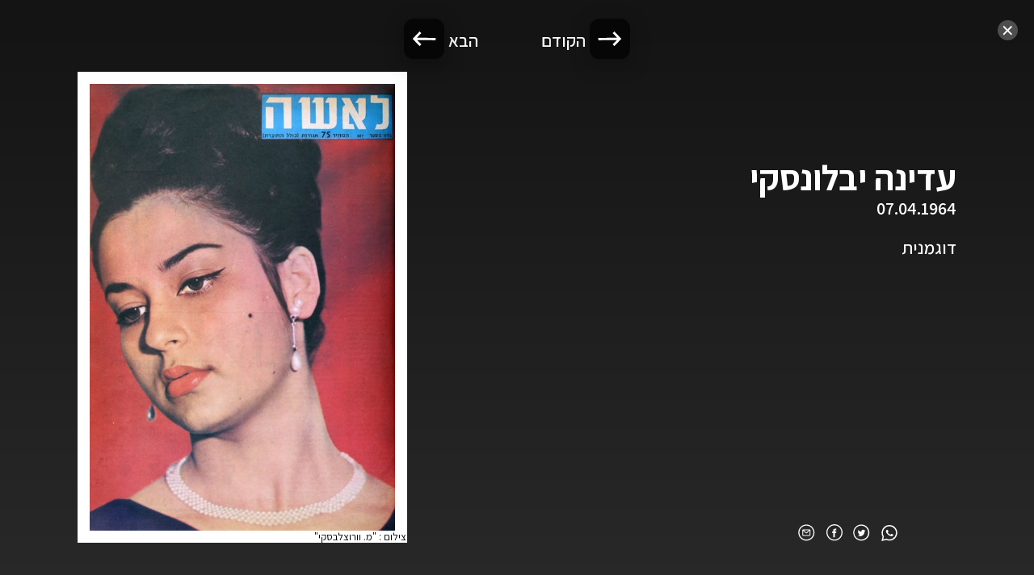

--- FILE ---
content_type: text/html; charset=utf-8
request_url: https://laishacovers.ynet.co.il/887
body_size: 3865
content:
<!doctype html>
    <html lang="he" dir="rtl">
      <head>
		<meta charset="utf-8" />
		<meta http-equiv="X-UA-Compatible" content="IE=edge">
		<meta name="viewport" content="width=device-width,initial-scale=1">
        <title data-rh="true">עדינה יבלונסקי - ארכיון שערי לאישה</title>
        <meta data-rh="true" name="description" content="עדינה יבלונסקי - ארכיון שערי לאישה. דוגמנית "/><meta data-rh="true" property="og:title" content="עדינה יבלונסקי - ארכיון שערי לאישה"/><meta data-rh="true" property="og:description" content="עדינה יבלונסקי - ארכיון שערי לאישה. דוגמנית "/><meta data-rh="true" property="og:image" content="https://laishacovers.ynet.co.il/assets/client/share_1.jpg"/>
        <link data-rh="true" rel="icon" type="image/png" href="assets/favicon.png"/><link data-rh="true" rel="icon" type="image/png" href="https://laishacovers.ynet.co.il/assets/favicon.png"/><link data-rh="true" rel="canonical" href="https://laishacovers.ynet.co.il/887"/>

		<!-- Google Tag Manager -->
			<script>(function(w,d,s,l,i){w[l]=w[l]||[];w[l].push({'gtm.start':
			new Date().getTime(),event:'gtm.js'});var f=d.getElementsByTagName(s)[0],
			j=d.createElement(s),dl=l!='dataLayer'?'&l='+l:'';j.async=true;j.src=
			'https://www.googletagmanager.com/gtm.js?id='+i+dl;f.parentNode.insertBefore(j,f);
			})(window,document,'script','dataLayer','GTM-K69K2VK');</script>
		<!-- End Google Tag Manager -->


		<link rel="stylesheet" type="text/css" href="https://laishacovers.ynet.co.il/client/style.css">
		<link rel="stylesheet" href="https://cdnjs.cloudflare.com/ajax/libs/Swiper/6.7.5/swiper-bundle.min.css" />
		<style>
	.preloading-screen {
		position: fixed;
		top: 0;
		right: 0;
		bottom: 0;
		left: 0;
		background-color: #030420;
		z-index: 100000;
		transition: opacity 0.35s, visibility 0.35s;
	}
</style>
      </head>
      <body>
		<!-- Google Tag Manager (noscript) -->
			<noscript><iframe src="https://www.googletagmanager.com/ns.html?id=GTM-K69K2VK"
			height="0" width="0" style="display:none;visibility:hidden"></iframe></noscript>
		<!-- End Google Tag Manager (noscript) -->

		<script>
			window.dataLayer = window.dataLayer || [];
			window.dataLayer.push({
				dcPath: '4003.laisha-75th-anniversary'
			});
		</script>

		<div class="preloading-screen"></div>
        <div class="root"><div id="app" class="app-7a861b25"><div class="content-af8e0ce4"><div class="cover-page-c2e5b2b0"><div class="wrapper-4ec5196c"><i class="icon-fa364fa7 close-icon-64fba000"><svg width="25" height="25" viewBox="0 0 25 25" xmlns="http://www.w3.org/2000/svg"><g fill="none" fill-rule="evenodd"><circle fill-opacity="1" fill="#4e4e4e" cx="12.5" cy="12.5" r="12.5"></circle><g stroke="#FFF" stroke-linecap="round" stroke-width="2"><path d="m7.798 8.251 9 9M16.798 8.251l-9 9"></path></g></g></svg></i><div class="slide-wrapper-25b91410"><div class="slide-1ae681cf"><div class="slide-content-f711559b"><div class="socials-6dc50df6 socials-2a58d9cf"><div class="overflowWrap-c957d002"><button type="button" class="social-button-ce269c47" data-id="WhatsApp"><i class="icon-fa364fa7 icon-whatsapp-0eff3649"><svg width="20" height="20" viewBox="0 0 20 20" xmlns="http://www.w3.org/2000/svg"><g fill="#fff" fill-rule="evenodd"><path d="M5.747 7.95c0 1.044.794 2.052.905 2.194.11.142 1.561 2.283 3.782 3.202.528.219.941.349 1.262.446a3.185 3.185 0 0 0 1.395.085c.426-.062 1.31-.514 1.495-1.009.184-.496.184-.92.13-1.008-.057-.088-.204-.141-.426-.248-.22-.106-1.31-.619-1.513-.69-.202-.07-.35-.106-.498.107-.148.212-.571.69-.7.831-.13.141-.259.16-.48.054-.222-.107-.936-.331-1.782-1.053a6.437 6.437 0 0 1-1.23-1.469c-.13-.213-.015-.327.096-.432.1-.096.222-.248.332-.372.111-.124.148-.213.221-.354.074-.141.037-.266-.017-.371-.056-.106-.499-1.15-.684-1.575-.158-.364-.319-.363-.448-.363h-.05a9.078 9.078 0 0 0-.424-.008.828.828 0 0 0-.59.265c-.203.212-.776.725-.776 1.769z"></path><path d="M10.021 0c5.35 0 9.688 4.337 9.688 9.688 0 5.35-4.338 9.687-9.688 9.687-1.37 0-2.7-.285-3.927-.829L.235 20l1.309-5.556C.719 13.042.334 11.5.334 9.688.334 4.338 4.67 0 10.02 0zm0 1.543a8.144 8.144 0 0 0-8.144 8.145c0 1.307.226 2.419.709 3.432l.01-.005.505.906.094.14-.012.008.01.014-.876 3.71 3.923-.975.007-.011.013.006.153-.037.994.528a8.144 8.144 0 1 0 2.614-15.86z" fill-rule="nonzero"></path></g></svg></i></button><button class="social-button-ce269c47" type="button" data-id="Twitter"><i class="icon-fa364fa7 icon-twitter-95daf3de"><svg width="21" height="21" viewBox="0 0 21 21" xmlns="http://www.w3.org/2000/svg"><g fill="none" fill-rule="evenodd"><path d="M.235.417h20v20h-20z"></path><path d="M14.111 8.074a2.05 2.05 0 0 0 .86-1.142 3.798 3.798 0 0 1-1.243.5 1.906 1.906 0 0 0-1.43-.652c-1.08 0-1.957.925-1.957 2.066 0 .161.016.32.05.47-1.627-.086-3.07-.908-4.037-2.158-.168.306-.265.66-.265 1.039 0 .716.346 1.348.872 1.72a1.888 1.888 0 0 1-.888-.259v.025c0 1.001.675 1.836 1.572 2.026a1.823 1.823 0 0 1-.885.036c.249.82.972 1.418 1.83 1.434a3.802 3.802 0 0 1-2.9.855 5.34 5.34 0 0 0 3.002.928c3.603 0 5.571-3.147 5.571-5.877 0-.09 0-.179-.005-.267.383-.29.716-.655.977-1.07a3.753 3.753 0 0 1-1.124.326z" fill="#fff"></path><path d="M10.235.417c5.523 0 10 4.477 10 10s-4.477 10-10 10c-5.522 0-10-4.477-10-10s4.478-10 10-10zm0 1.333a8.667 8.667 0 1 0 0 17.333 8.667 8.667 0 0 0 0-17.333z" fill="#fff"></path></g></svg></i></button><button class="social-button-ce269c47" type="button" data-id="Facebook"><i class="icon-fa364fa7 icon-facebook-0c39d7bf"><svg width="30px" height="31px" viewBox="0 0 30 31" version="1.1" xmlns="http://www.w3.org/2000/svg"><g id="לאשה_סופי" stroke="none" stroke-width="1" fill="none" fill-rule="evenodd"><g id="לאשה--1280*720-V1" transform="translate(-1175.000000, -177.000000)"><g id="Comp/Header" transform="translate(-73.500000, 19.000000)"><g id="Group-19" transform="translate(93.500000, 49.000000)"><g id="Group-34" transform="translate(0.000000, 96.091269)"><g id="Group-8" transform="translate(1013.000000, 13.000000)"><g id="Group-4" transform="translate(142.000000, 0.000000)"><rect id="Rectangle" x="0" y="0" width="30" height="30"></rect><g id="Group" fill="#fff"><path d="M15.8963902,23.8636364 L12.5708466,23.8636364 L12.5708466,16.0217375 L10.9090909,16.0217375 L10.9090909,13.3196822 L12.5708466,13.3196822 L12.5708466,11.6974593 C12.5708466,9.49325526 13.5086642,8.18181818 16.1747889,8.18181818 L18.3938501,8.18181818 L18.3938501,10.8848632 L17.0069369,10.8848632 C15.9690381,10.8848632 15.9004545,11.2624581 15.9004545,11.96717 L15.8958822,13.3196822 L18.4090909,13.3196822 L18.1149434,16.0217375 L15.8958822,16.0217375 L15.8958822,23.8636364 L15.8963902,23.8636364 Z" id="Shape"></path><path d="M15,0 C23.2842712,0 30,6.71572875 30,15 C30,23.2842712 23.2842712,30 15,30 C6.71572875,30 0,23.2842712 0,15 C0,6.71572875 6.71572875,0 15,0 Z M15,2 C7.82029825,2 2,7.82029825 2,15 C2,22.1797017 7.82029825,28 15,28 C22.1797017,28 28,22.1797017 28,15 C28,7.82029825 22.1797017,2 15,2 Z" id="Oval"></path></g></g></g></g></g></g></g></g></svg></i></button><button class="social-button-ce269c47" type="button" data-id="Email"><i class="icon-fa364fa7 icon-email-9bdb326c"><svg width="21px" height="21px" viewBox="0 0 21 21" version="1.1" xmlns="http://www.w3.org/2000/svg"><g id="Symbols" stroke="none" stroke-width="1" fill="none" fill-rule="evenodd"><g id="Social-share" transform="translate(-33.000000, 0.000000)" fill="#fff"><g id="Group-31" transform="translate(33.235447, 0.416667)"><path d="M10,0 C15.5228475,0 20,4.4771525 20,10 C20,15.5228475 15.5228475,20 10,20 C4.4771525,20 0,15.5228475 0,10 C0,4.4771525 4.4771525,0 10,0 Z M10,1.33333333 C5.21353217,1.33333333 1.33333333,5.21353217 1.33333333,10 C1.33333333,14.7864678 5.21353217,18.6666667 10,18.6666667 C14.7864678,18.6666667 18.6666667,14.7864678 18.6666667,10 C18.6666667,5.21353217 14.7864678,1.33333333 10,1.33333333 Z" id="Oval-Copy-6"></path><path d="M14,6 C14.5522847,6 15,6.44771525 15,7 L15,13 C15,13.5522847 14.5522847,14 14,14 L6,14 C5.44771525,14 5,13.5522847 5,13 L5,7 C5,6.44771525 5.44771525,6 6,6 L14,6 Z M14,7.594 L11.0177921,10.408964 C10.4850495,10.9115976 9.67475501,10.9516896 9.09763243,10.5249005 L8.97771839,10.4262979 L6,7.712 L6,13 L14,13 L14,7.594 Z M13.173,7 L6.704,7 L9.65151367,9.68737987 C9.82064072,9.84160131 10.0687675,9.85895035 10.2556194,9.74061886 L10.3315383,9.68160187 L13.173,7 Z" id="Combined-Shape" fill-rule="nonzero"></path></g></g></g></svg></i></button></div></div><div class="top-text-wrapper-b63537ae"><h1 class="slide-title-4436ddf0">עדינה יבלונסקי</h1><div class="date-8b49c7ce">07.04.1964</div></div><div class="text-wrapper-d20e255c"><div class="text-fb35f4fa">דוגמנית </div></div></div><div class="cover-wrap-295265b7"><div class="cover-image-debf2ca4"><img src="[data-uri]" alt="עדינה יבלונסקי"/></div><div class="credits-43ffdd6c">צילום<!-- --> : <!-- -->&quot;מ. וורוצלבסקי&quot;</div></div></div></div><div class="navigation-c7cde558"><div class="button-prev-e32b578e" data-index="1"><div class="button-prev-arrow-b0aa03c8"></div><div class="nav-label-0be9b172">הקודם</div></div><div class="button-next-0b2b8475" data-index="0"><div class="nav-label-0be9b172">הבא</div><div class="button-next-arrow-6d91ee3d"></div></div></div></div></div></div></div></div>
        <script>
          window.__PRELOADED_STATE__ = {"catalog":{"isBusy":false,"data":[]},"articles":{"isBusy":false,"data":{"total":0,"list":[],"collection":""}},"videos":{"isBusy":false,"data":{"total":0,"list":[],"collection":""}},"celebs":{"isBusy":false,"data":{"total":0,"list":[],"collection":""}},"settings":{"isBusy":false,"data":[]},"banners":{"isBusy":false,"data":[]},"currentCover":{"isBusy":false,"data":{"year":"1964","isShowingOnTimeline":false,"title":"","isShowingOnGallery":false,"modelName":"עדינה יבלונסקי","timelineContent":"","id":"887","date":"07.04.1964","month":"04","timestamp":-181018800000,"subtitle":"","photoCredit":"מ. וורוצלבסקי","content":"דוגמנית ","tags":["עדינה יבלונסקי","דוגמניות","1964"],"fileName":"887"}},"form":{}}
        </script>
		<script src="https://laishacovers.ynet.co.il/client/client.js"></script>
	  </body>
    </html>

--- FILE ---
content_type: text/css; charset=utf-8
request_url: https://laishacovers.ynet.co.il/client/style.css
body_size: 21850
content:
@import url(https://fonts.googleapis.com/earlyaccess/opensanshebrew.css);
@import url(https://fonts.googleapis.com/css2?family=Assistant:wght@400;500;600;700&display=swap);
/*! normalize.css v8.0.1 | MIT License | github.com/necolas/normalize.css */

/* Document
   ========================================================================== */

/**
 * 1. Correct the line height in all browsers.
 * 2. Prevent adjustments of font size after orientation changes in iOS.
 */

html {
  line-height: 1.15; /* 1 */
  -webkit-text-size-adjust: 100%; /* 2 */
}

/* Sections
   ========================================================================== */

/**
 * Remove the margin in all browsers.
 */

body {
  margin: 0;
}

/**
 * Render the `main` element consistently in IE.
 */

main {
  display: block;
}

/**
 * Correct the font size and margin on `h1` elements within `section` and
 * `article` contexts in Chrome, Firefox, and Safari.
 */

h1 {
  font-size: 2em;
  margin: 0.67em 0;
}

/* Grouping content
   ========================================================================== */

/**
 * 1. Add the correct box sizing in Firefox.
 * 2. Show the overflow in Edge and IE.
 */

hr {
  box-sizing: content-box; /* 1 */
  height: 0; /* 1 */
  overflow: visible; /* 2 */
}

/**
 * 1. Correct the inheritance and scaling of font size in all browsers.
 * 2. Correct the odd `em` font sizing in all browsers.
 */

pre {
  font-family: monospace, monospace; /* 1 */
  font-size: 1em; /* 2 */
}

/* Text-level semantics
   ========================================================================== */

/**
 * Remove the gray background on active links in IE 10.
 */

a {
  background-color: transparent;
}

/**
 * 1. Remove the bottom border in Chrome 57-
 * 2. Add the correct text decoration in Chrome, Edge, IE, Opera, and Safari.
 */

abbr[title] {
  border-bottom: none; /* 1 */
  text-decoration: underline; /* 2 */
  -webkit-text-decoration: underline dotted;
          text-decoration: underline dotted; /* 2 */
}

/**
 * Add the correct font weight in Chrome, Edge, and Safari.
 */

b,
strong {
  font-weight: bolder;
}

/**
 * 1. Correct the inheritance and scaling of font size in all browsers.
 * 2. Correct the odd `em` font sizing in all browsers.
 */

code,
kbd,
samp {
  font-family: monospace, monospace; /* 1 */
  font-size: 1em; /* 2 */
}

/**
 * Add the correct font size in all browsers.
 */

small {
  font-size: 80%;
}

/**
 * Prevent `sub` and `sup` elements from affecting the line height in
 * all browsers.
 */

sub,
sup {
  font-size: 75%;
  line-height: 0;
  position: relative;
  vertical-align: baseline;
}

sub {
  bottom: -0.25em;
}

sup {
  top: -0.5em;
}

/* Embedded content
   ========================================================================== */

/**
 * Remove the border on images inside links in IE 10.
 */

img {
  border-style: none;
}

/* Forms
   ========================================================================== */

/**
 * 1. Change the font styles in all browsers.
 * 2. Remove the margin in Firefox and Safari.
 */

button,
input,
optgroup,
select,
textarea {
  font-family: inherit; /* 1 */
  font-size: 100%; /* 1 */
  line-height: 1.15; /* 1 */
  margin: 0; /* 2 */
}

/**
 * Show the overflow in IE.
 * 1. Show the overflow in Edge.
 */

button,
input { /* 1 */
  overflow: visible;
}

/**
 * Remove the inheritance of text transform in Edge, Firefox, and IE.
 * 1. Remove the inheritance of text transform in Firefox.
 */

button,
select { /* 1 */
  text-transform: none;
}

/**
 * Correct the inability to style clickable types in iOS and Safari.
 */

button,
[type="button"],
[type="reset"],
[type="submit"] {
  -webkit-appearance: button;
}

/**
 * Remove the inner border and padding in Firefox.
 */

button::-moz-focus-inner,
[type="button"]::-moz-focus-inner,
[type="reset"]::-moz-focus-inner,
[type="submit"]::-moz-focus-inner {
  border-style: none;
  padding: 0;
}

/**
 * Restore the focus styles unset by the previous rule.
 */

button:-moz-focusring,
[type="button"]:-moz-focusring,
[type="reset"]:-moz-focusring,
[type="submit"]:-moz-focusring {
  outline: 1px dotted ButtonText;
}

/**
 * Correct the padding in Firefox.
 */

fieldset {
  padding: 0.35em 0.75em 0.625em;
}

/**
 * 1. Correct the text wrapping in Edge and IE.
 * 2. Correct the color inheritance from `fieldset` elements in IE.
 * 3. Remove the padding so developers are not caught out when they zero out
 *    `fieldset` elements in all browsers.
 */

legend {
  box-sizing: border-box; /* 1 */
  color: inherit; /* 2 */
  display: table; /* 1 */
  max-width: 100%; /* 1 */
  padding: 0; /* 3 */
  white-space: normal; /* 1 */
}

/**
 * Add the correct vertical alignment in Chrome, Firefox, and Opera.
 */

progress {
  vertical-align: baseline;
}

/**
 * Remove the default vertical scrollbar in IE 10+.
 */

textarea {
  overflow: auto;
}

/**
 * 1. Add the correct box sizing in IE 10.
 * 2. Remove the padding in IE 10.
 */

[type="checkbox"],
[type="radio"] {
  box-sizing: border-box; /* 1 */
  padding: 0; /* 2 */
}

/**
 * Correct the cursor style of increment and decrement buttons in Chrome.
 */

[type="number"]::-webkit-inner-spin-button,
[type="number"]::-webkit-outer-spin-button {
  height: auto;
}

/**
 * 1. Correct the odd appearance in Chrome and Safari.
 * 2. Correct the outline style in Safari.
 */

[type="search"] {
  -webkit-appearance: textfield; /* 1 */
  outline-offset: -2px; /* 2 */
}

/**
 * Remove the inner padding in Chrome and Safari on macOS.
 */

[type="search"]::-webkit-search-decoration {
  -webkit-appearance: none;
}

/**
 * 1. Correct the inability to style clickable types in iOS and Safari.
 * 2. Change font properties to `inherit` in Safari.
 */

::-webkit-file-upload-button {
  -webkit-appearance: button; /* 1 */
  font: inherit; /* 2 */
}

/* Interactive
   ========================================================================== */

/*
 * Add the correct display in Edge, IE 10+, and Firefox.
 */

details {
  display: block;
}

/*
 * Add the correct display in all browsers.
 */

summary {
  display: list-item;
}

/* Misc
   ========================================================================== */

/**
 * Add the correct display in IE 10+.
 */

template {
  display: none;
}

/**
 * Add the correct display in IE 10.
 */

[hidden] {
  display: none;
}

@charset "UTF-8";
/**
	1. FIXME: webpack doesn't alert calling undefined function

	2. If you are not strong with scss maps, take a look at
	{ @link https://www.sitepoint.com/extra-map-functions-sass/}
*/
/**
	Get value in SCSS $map
	@usage — padding-top: get($popup, padding-top);
 */
/**
	Get value in nested SCSS $map
	@usage — map-deep-get($map, $level1, $level2)
 */
/**
	Math.pow
 */
/**
	Factorial
 */
/**
	Math.PI
 */
/**
	Get angle in radians
 */
/**
	Math.sin
 */
/**
	Math.cos
 */
/**
	Math.tan
 */
/**
	Random number in range
 */
/**
	Convert px to rem
	@usage — calculateRem(16px) => font-size: 1rem;
 */
/*
	Remove the unit of a number
	@param {Number} $number - Number to remove unit from
	@return {Number} - Unitless number
 */
/*
	Common media query mixin.

	Usage:
	.element {
		@include screen('tablet') {
			width: 90%;
		}
		@include screen('desktop') {
			width: 85%;
		}
		@include screen('(min-width: 999px)') {
			width: 1280px;
		}
	}
 */
/*
	Common typography mixin.

	It allows to assign only passed values.

	Usage:
	@include font(
		$family: Value,      [mono, sans, serif] => $font-family
		$size: Value,        [text-giga, text-huge, text-regular, ...] => $font-size
		$weight: Value,      [bold, normal] => $font-weight
		$transform: Value,   [capitalize, ...] => $font-transform
		$color: String,      ['disabled', 'default' ,'error', 'warning'] => $font-colors
	);
 */
/*
	Transfer each map pair of KEY: VALUE to CSS-PROPERTY: CSS-PROPERTY-VALUE;

	Usage:
	@include mapToProps($someMap); ==> $someMap: ( font-size: 1px, line-height: 1.5 );
 */
/*
	@usage —
	.menu li {
		@include relative;
	}
	.sub-menu {
		@include absolute(top 100% left 0);
	}
	.sticky-bar {
		@include fixed(top 0 left 0);
	}
*/
/* *
* - Grid system (alternative)
*
* - Two types:
    - 1. grid with floats (default)
    - 2. inline - grid with inline-blocks
*
* - @{link - http://thesassway.com/intermediate/simple-grid-mixins}
* */
/**
	1. FIXME: webpack doesn't alert calling undefined function

	2. If you are not strong with scss maps, take a look at
	{ @link https://www.sitepoint.com/extra-map-functions-sass/}
*/
/**
	Get value in SCSS $map
	@usage — padding-top: get($popup, padding-top);
 */
/**
	Get value in nested SCSS $map
	@usage — map-deep-get($map, $level1, $level2)
 */
/**
	Math.pow
 */
/**
	Factorial
 */
/**
	Math.PI
 */
/**
	Get angle in radians
 */
/**
	Math.sin
 */
/**
	Math.cos
 */
/**
	Math.tan
 */
/**
	Random number in range
 */
/**
	Convert px to rem
	@usage — calculateRem(16px) => font-size: 1rem;
 */
/*
	Remove the unit of a number
	@param {Number} $number - Number to remove unit from
	@return {Number} - Unitless number
 */
/*
	Common media query mixin.

	Usage:
	.element {
		@include screen('tablet') {
			width: 90%;
		}
		@include screen('desktop') {
			width: 85%;
		}
		@include screen('(min-width: 999px)') {
			width: 1280px;
		}
	}
 */
/*
	Common typography mixin.

	It allows to assign only passed values.

	Usage:
	@include font(
		$family: Value,      [mono, sans, serif] => $font-family
		$size: Value,        [text-giga, text-huge, text-regular, ...] => $font-size
		$weight: Value,      [bold, normal] => $font-weight
		$transform: Value,   [capitalize, ...] => $font-transform
		$color: String,      ['disabled', 'default' ,'error', 'warning'] => $font-colors
	);
 */
/*
	Transfer each map pair of KEY: VALUE to CSS-PROPERTY: CSS-PROPERTY-VALUE;

	Usage:
	@include mapToProps($someMap); ==> $someMap: ( font-size: 1px, line-height: 1.5 );
 */
/*
	@usage —
	.menu li {
		@include relative;
	}
	.sub-menu {
		@include absolute(top 100% left 0);
	}
	.sticky-bar {
		@include fixed(top 0 left 0);
	}
*/
/* *
* - Grid system (alternative)
*
* - Two types:
    - 1. grid with floats (default)
    - 2. inline - grid with inline-blocks
*
* - @{link - http://thesassway.com/intermediate/simple-grid-mixins}
* */
.clearfix::before, .clearfix::after {
  content: "";
  display: table;
}
.clearfix::after {
  clear: both;
}

.pull-left {
  float: left;
}

.pull-right {
  float: right;
}

/**
	1. FIXME: webpack doesn't alert calling undefined function

	2. If you are not strong with scss maps, take a look at
	{ @link https://www.sitepoint.com/extra-map-functions-sass/}
*/
/**
	Get value in SCSS $map
	@usage — padding-top: get($popup, padding-top);
 */
/**
	Get value in nested SCSS $map
	@usage — map-deep-get($map, $level1, $level2)
 */
/**
	Math.pow
 */
/**
	Factorial
 */
/**
	Math.PI
 */
/**
	Get angle in radians
 */
/**
	Math.sin
 */
/**
	Math.cos
 */
/**
	Math.tan
 */
/**
	Random number in range
 */
/**
	Convert px to rem
	@usage — calculateRem(16px) => font-size: 1rem;
 */
/*
	Remove the unit of a number
	@param {Number} $number - Number to remove unit from
	@return {Number} - Unitless number
 */
*,
*::before,
*::after {
  box-sizing: border-box;
}

html,
body {
  position: fixed;
  top: 0;
  right: 0;
  bottom: 0;
  left: 0;
  width: 100%;
  height: 100%;
  padding: 0;
  overflow: auto;
  background-color: #fff;
  color: black;
}
@media only screen and (max-width: 767px) {
  html,
  body {
    height: 100%;
  }
}
html .root,
body .root {
  height: 100%;
  direction: rtl;
}
@media only screen and (max-width: 767px) {
  html .root,
  body .root {
    height: 100%;
  }
}

html {
  font-size: 62.5%;
  scroll-behavior: smooth;
  -webkit-text-size-adjust: 100%;
  -ms-text-size-adjust: 100%;
  font-variant-ligatures: none;
  text-rendering: optimizeLegibility;
  -moz-osx-font-smoothing: grayscale;
  -webkit-font-smoothing: antialiased;
  font-smoothing: antialiased;
  text-shadow: rgba(0, 0, 0, 0.01) 0 0 1px;
  -ms-overflow-style: scrollbar;
  -webkit-tap-highlight-color: rgba(0, 0, 0, 0);
}

body {
  padding: 0;
  margin: 0;
  font-family: "Assistant", sans-serif;
  direction: ltr;
}

form {
  margin: 0;
}

h1,
h2,
h3,
h4,
h5,
h6,
p {
  margin: 0;
}

button {
  padding: 0;
  border: 0;
  outline: none;
  background: none;
  box-shadow: none;
  cursor: pointer;
  text-align: center;
  color: inherit;
}

button,
[type=button],
[type=reset],
[type=submit] {
  -webkit-appearance: none;
}

button,
input,
optgroup,
select,
textarea {
  line-height: inherit;
}

button:-moz-focusring,
[type=button]:-moz-focusring,
[type=reset]:-moz-focusring,
[type=submit]:-moz-focusring {
  outline: none;
}

input::-ms-clear,
input::-ms-reveal {
  display: none;
}
/* stylelint-disable */

/* stylelint-enable */
@charset "UTF-8";
/**
	1. FIXME: webpack doesn't alert calling undefined function

	2. If you are not strong with scss maps, take a look at
	{ @link https://www.sitepoint.com/extra-map-functions-sass/}
*/
/**
	Get value in SCSS $map
	@usage — padding-top: get($popup, padding-top);
 */
/**
	Get value in nested SCSS $map
	@usage — map-deep-get($map, $level1, $level2)
 */
/**
	Math.pow
 */
/**
	Factorial
 */
/**
	Math.PI
 */
/**
	Get angle in radians
 */
/**
	Math.sin
 */
/**
	Math.cos
 */
/**
	Math.tan
 */
/**
	Random number in range
 */
/**
	Convert px to rem
	@usage — calculateRem(16px) => font-size: 1rem;
 */
/*
	Remove the unit of a number
	@param {Number} $number - Number to remove unit from
	@return {Number} - Unitless number
 */
/*
	Common media query mixin.

	Usage:
	.element {
		@include screen('tablet') {
			width: 90%;
		}
		@include screen('desktop') {
			width: 85%;
		}
		@include screen('(min-width: 999px)') {
			width: 1280px;
		}
	}
 */
/*
	Common typography mixin.

	It allows to assign only passed values.

	Usage:
	@include font(
		$family: Value,      [mono, sans, serif] => $font-family
		$size: Value,        [text-giga, text-huge, text-regular, ...] => $font-size
		$weight: Value,      [bold, normal] => $font-weight
		$transform: Value,   [capitalize, ...] => $font-transform
		$color: String,      ['disabled', 'default' ,'error', 'warning'] => $font-colors
	);
 */
/*
	Transfer each map pair of KEY: VALUE to CSS-PROPERTY: CSS-PROPERTY-VALUE;

	Usage:
	@include mapToProps($someMap); ==> $someMap: ( font-size: 1px, line-height: 1.5 );
 */
/*
	@usage —
	.menu li {
		@include relative;
	}
	.sub-menu {
		@include absolute(top 100% left 0);
	}
	.sticky-bar {
		@include fixed(top 0 left 0);
	}
*/
/* *
* - Grid system (alternative)
*
* - Two types:
    - 1. grid with floats (default)
    - 2. inline - grid with inline-blocks
*
* - @{link - http://thesassway.com/intermediate/simple-grid-mixins}
* */
/**
	1. FIXME: webpack doesn't alert calling undefined function

	2. If you are not strong with scss maps, take a look at
	{ @link https://www.sitepoint.com/extra-map-functions-sass/}
*/
/**
	Get value in SCSS $map
	@usage — padding-top: get($popup, padding-top);
 */
/**
	Get value in nested SCSS $map
	@usage — map-deep-get($map, $level1, $level2)
 */
/**
	Math.pow
 */
/**
	Factorial
 */
/**
	Math.PI
 */
/**
	Get angle in radians
 */
/**
	Math.sin
 */
/**
	Math.cos
 */
/**
	Math.tan
 */
/**
	Random number in range
 */
/**
	Convert px to rem
	@usage — calculateRem(16px) => font-size: 1rem;
 */
/*
	Remove the unit of a number
	@param {Number} $number - Number to remove unit from
	@return {Number} - Unitless number
 */
.scrollBar-509ac388 {
  position: absolute;
  top: 5px;
  right: 5px;
  bottom: 5px;
  z-index: 1;
  width: 5px;
  opacity: 1;
  visibility: visible;
  transition: opacity 0.35s, visibility 0.35s;
  -webkit-user-select: none;
     -moz-user-select: none;
          user-select: none;
}
.scrollBar-509ac388.hide-81fb7dfd {
  opacity: 0;
}

.scrollTrack-7e44002d {
  position: absolute;
  top: 0;
  right: 0;
  width: 100%;
  height: 100%;
  border-radius: 0;
  background-color: transparent;
}

.scrollHandle-9e887ac5 {
  position: absolute;
  top: 0;
  right: 0;
  width: 100%;
  height: 100%;
  border-radius: 3px;
  background-color: rgba(255, 255, 255, 0.55);
  cursor: pointer;
}
@charset "UTF-8";
/**
	1. FIXME: webpack doesn't alert calling undefined function

	2. If you are not strong with scss maps, take a look at
	{ @link https://www.sitepoint.com/extra-map-functions-sass/}
*/
/**
	Get value in SCSS $map
	@usage — padding-top: get($popup, padding-top);
 */
/**
	Get value in nested SCSS $map
	@usage — map-deep-get($map, $level1, $level2)
 */
/**
	Math.pow
 */
/**
	Factorial
 */
/**
	Math.PI
 */
/**
	Get angle in radians
 */
/**
	Math.sin
 */
/**
	Math.cos
 */
/**
	Math.tan
 */
/**
	Random number in range
 */
/**
	Convert px to rem
	@usage — calculateRem(16px) => font-size: 1rem;
 */
/*
	Remove the unit of a number
	@param {Number} $number - Number to remove unit from
	@return {Number} - Unitless number
 */
/*
	Common media query mixin.

	Usage:
	.element {
		@include screen('tablet') {
			width: 90%;
		}
		@include screen('desktop') {
			width: 85%;
		}
		@include screen('(min-width: 999px)') {
			width: 1280px;
		}
	}
 */
/*
	Common typography mixin.

	It allows to assign only passed values.

	Usage:
	@include font(
		$family: Value,      [mono, sans, serif] => $font-family
		$size: Value,        [text-giga, text-huge, text-regular, ...] => $font-size
		$weight: Value,      [bold, normal] => $font-weight
		$transform: Value,   [capitalize, ...] => $font-transform
		$color: String,      ['disabled', 'default' ,'error', 'warning'] => $font-colors
	);
 */
/*
	Transfer each map pair of KEY: VALUE to CSS-PROPERTY: CSS-PROPERTY-VALUE;

	Usage:
	@include mapToProps($someMap); ==> $someMap: ( font-size: 1px, line-height: 1.5 );
 */
/*
	@usage —
	.menu li {
		@include relative;
	}
	.sub-menu {
		@include absolute(top 100% left 0);
	}
	.sticky-bar {
		@include fixed(top 0 left 0);
	}
*/
/* *
* - Grid system (alternative)
*
* - Two types:
    - 1. grid with floats (default)
    - 2. inline - grid with inline-blocks
*
* - @{link - http://thesassway.com/intermediate/simple-grid-mixins}
* */
/**
	1. FIXME: webpack doesn't alert calling undefined function

	2. If you are not strong with scss maps, take a look at
	{ @link https://www.sitepoint.com/extra-map-functions-sass/}
*/
/**
	Get value in SCSS $map
	@usage — padding-top: get($popup, padding-top);
 */
/**
	Get value in nested SCSS $map
	@usage — map-deep-get($map, $level1, $level2)
 */
/**
	Math.pow
 */
/**
	Factorial
 */
/**
	Math.PI
 */
/**
	Get angle in radians
 */
/**
	Math.sin
 */
/**
	Math.cos
 */
/**
	Math.tan
 */
/**
	Random number in range
 */
/**
	Convert px to rem
	@usage — calculateRem(16px) => font-size: 1rem;
 */
/*
	Remove the unit of a number
	@param {Number} $number - Number to remove unit from
	@return {Number} - Unitless number
 */
.scrollable-a2a39e32 {
  position: relative;
  max-height: 100%;
  overflow: hidden;
}
.scrollable-a2a39e32.mobile-7f6d10df {
  height: 100%;
  overflow-y: scroll; /* has to be scroll, not auto */
  -webkit-overflow-scrolling: touch;
}
.scrollable-a2a39e32 .scrollableContent-c341f08e {
  position: relative;
}
@media only screen and (max-width: 767px) {
  .scrollable-a2a39e32 .scrollableContent-c341f08e {
    height: 100%;
  }
}
@charset "UTF-8";
/**
	1. FIXME: webpack doesn't alert calling undefined function

	2. If you are not strong with scss maps, take a look at
	{ @link https://www.sitepoint.com/extra-map-functions-sass/}
*/
/**
	Get value in SCSS $map
	@usage — padding-top: get($popup, padding-top);
 */
/**
	Get value in nested SCSS $map
	@usage — map-deep-get($map, $level1, $level2)
 */
/**
	Math.pow
 */
/**
	Factorial
 */
/**
	Math.PI
 */
/**
	Get angle in radians
 */
/**
	Math.sin
 */
/**
	Math.cos
 */
/**
	Math.tan
 */
/**
	Random number in range
 */
/**
	Convert px to rem
	@usage — calculateRem(16px) => font-size: 1rem;
 */
/*
	Remove the unit of a number
	@param {Number} $number - Number to remove unit from
	@return {Number} - Unitless number
 */
/*
	Common media query mixin.

	Usage:
	.element {
		@include screen('tablet') {
			width: 90%;
		}
		@include screen('desktop') {
			width: 85%;
		}
		@include screen('(min-width: 999px)') {
			width: 1280px;
		}
	}
 */
/*
	Common typography mixin.

	It allows to assign only passed values.

	Usage:
	@include font(
		$family: Value,      [mono, sans, serif] => $font-family
		$size: Value,        [text-giga, text-huge, text-regular, ...] => $font-size
		$weight: Value,      [bold, normal] => $font-weight
		$transform: Value,   [capitalize, ...] => $font-transform
		$color: String,      ['disabled', 'default' ,'error', 'warning'] => $font-colors
	);
 */
/*
	Transfer each map pair of KEY: VALUE to CSS-PROPERTY: CSS-PROPERTY-VALUE;

	Usage:
	@include mapToProps($someMap); ==> $someMap: ( font-size: 1px, line-height: 1.5 );
 */
/*
	@usage —
	.menu li {
		@include relative;
	}
	.sub-menu {
		@include absolute(top 100% left 0);
	}
	.sticky-bar {
		@include fixed(top 0 left 0);
	}
*/
/* *
* - Grid system (alternative)
*
* - Two types:
    - 1. grid with floats (default)
    - 2. inline - grid with inline-blocks
*
* - @{link - http://thesassway.com/intermediate/simple-grid-mixins}
* */
.text-6cda6644 {
  letter-spacing: 0;
}
.text-6cda6644.regular-f397d1db {
  font-weight: 400;
}
.text-6cda6644.bold-f8e65e67 {
  font-weight: 600;
}
.text-6cda6644.extra-bold-6a63888e {
  font-weight: 900;
}

.L3-a366db99 {
  font-size: 32px;
  line-height: 1.2;
}

.L2-1d9ecd3c {
  font-size: 23px;
  line-height: 1.2;
}

.L1-7ee40df3 {
  font-size: 19px;
  line-height: 1.2;
}

.N-b1794ef3 {
  font-size: 16px;
  line-height: 1.2;
}

.S1-79d6e445 {
  font-size: 14px;
  line-height: 1.2;
}
.icon-fa364fa7 {
  display: inline-block;
}
.icon-fa364fa7 svg {
  display: block;
}
@charset "UTF-8";
/**
	1. FIXME: webpack doesn't alert calling undefined function

	2. If you are not strong with scss maps, take a look at
	{ @link https://www.sitepoint.com/extra-map-functions-sass/}
*/
/**
	Get value in SCSS $map
	@usage — padding-top: get($popup, padding-top);
 */
/**
	Get value in nested SCSS $map
	@usage — map-deep-get($map, $level1, $level2)
 */
/**
	Math.pow
 */
/**
	Factorial
 */
/**
	Math.PI
 */
/**
	Get angle in radians
 */
/**
	Math.sin
 */
/**
	Math.cos
 */
/**
	Math.tan
 */
/**
	Random number in range
 */
/**
	Convert px to rem
	@usage — calculateRem(16px) => font-size: 1rem;
 */
/*
	Remove the unit of a number
	@param {Number} $number - Number to remove unit from
	@return {Number} - Unitless number
 */
/*
	Common media query mixin.

	Usage:
	.element {
		@include screen('tablet') {
			width: 90%;
		}
		@include screen('desktop') {
			width: 85%;
		}
		@include screen('(min-width: 999px)') {
			width: 1280px;
		}
	}
 */
/*
	Common typography mixin.

	It allows to assign only passed values.

	Usage:
	@include font(
		$family: Value,      [mono, sans, serif] => $font-family
		$size: Value,        [text-giga, text-huge, text-regular, ...] => $font-size
		$weight: Value,      [bold, normal] => $font-weight
		$transform: Value,   [capitalize, ...] => $font-transform
		$color: String,      ['disabled', 'default' ,'error', 'warning'] => $font-colors
	);
 */
/*
	Transfer each map pair of KEY: VALUE to CSS-PROPERTY: CSS-PROPERTY-VALUE;

	Usage:
	@include mapToProps($someMap); ==> $someMap: ( font-size: 1px, line-height: 1.5 );
 */
/*
	@usage —
	.menu li {
		@include relative;
	}
	.sub-menu {
		@include absolute(top 100% left 0);
	}
	.sticky-bar {
		@include fixed(top 0 left 0);
	}
*/
/* *
* - Grid system (alternative)
*
* - Two types:
    - 1. grid with floats (default)
    - 2. inline - grid with inline-blocks
*
* - @{link - http://thesassway.com/intermediate/simple-grid-mixins}
* */
.button-346e9355 {
  position: relative;
  display: inline-block;
  height: 3.75vw;
  min-width: 10.15625vw;
  padding: 1.171875vw 2.34375vw 0.78125vw;
  text-decoration: none;
  color: white;
  background: linear-gradient(to right, #f045b1 0%, #f63f55 99%);
  box-shadow: 0 2px 8px 0 rgba(0, 0, 0, 0.22);
  opacity: 1;
  border-radius: 4.6875vw;
  transition: all 0.35s ease-in-out;
}
@media only screen and (min-width: 1281px) {
  .button-346e9355 {
    height: 48px;
    min-width: 130px;
    padding: 15px 30px 10px;
    border-radius: 60px;
  }
}
@media only screen and (max-width: 767px) {
  .button-346e9355 {
    height: 11.2vw;
    min-width: 32vw;
    padding: 2.9333333333vw 8vw 2.6666666667vw;
    border-radius: 16vw;
  }
}
@media only screen and (min-width: 1025px) {
  .button-346e9355:hover::after {
    opacity: 1;
    visibility: visible;
  }
}
.button-346e9355:hover {
  cursor: pointer;
  opacity: 0.9;
}
.button-346e9355.disabled-4bcc4b81 {
  pointer-events: none;
  background-color: #b0c4cb !important;
}
.button-346e9355.withIcon-a1112732 {
  display: flex;
  justify-content: center;
  align-items: center;
}
.button-346e9355.withIcon-a1112732.left-88d46cb6 .icon-ff66198b {
  margin: 1px -0.3125vw 0 0;
  transform: rotate(90deg);
}
.button-346e9355.withIcon-a1112732.right-8fe7da53 {
  flex-direction: row-reverse;
}
.button-346e9355.withIcon-a1112732.right-8fe7da53 .icon-ff66198b {
  margin: 0.15625vw 0 0 -0.3125vw;
  transform: rotate(-90deg);
}
.button-346e9355.withIcon-a1112732 .icon-ff66198b {
  width: 1.40625vw;
  height: 1.40625vw;
}
.button-346e9355.withIcon-a1112732 .icon-ff66198b svg {
  width: 100%;
  height: 100%;
}
.button-346e9355 .label-85dbd66f {
  position: relative;
  font-family: "Assistant", sans-serif;
  font-weight: bold;
  font-size: 1.5625vw;
  line-height: 1;
  text-align: center;
}
@media only screen and (min-width: 1281px) {
  .button-346e9355 .label-85dbd66f {
    font-size: 20px;
  }
}
@media only screen and (max-width: 767px) {
  .button-346e9355 .label-85dbd66f {
    font-size: 4.8vw;
    line-height: 1.2;
  }
}

.is-mobile-5313ff3a {
  width: 40vw;
  height: 16vw;
}
.is-mobile-5313ff3a.withIcon-a1112732 .icon-ff66198b {
  width: 4.8vw;
  height: 4.8vw;
}
.is-mobile-5313ff3a .label-85dbd66f {
  font-size: 8vw;
}
.rabbi-logo-261e962e {
  position: relative;
  width: 20px;
  height: 28px;
  overflow: hidden;
  transition: 0.25s ease;
}
@media screen and (min-width: 1024px) {
  .rabbi-logo-261e962e:hover {
    width: 90px;
  }
}
.rabbi-logo__link-271f4ab6 {
  position: absolute;
  top: 0;
  left: 0;
  display: flex;
  width: 90px;
  height: 28px;
  flex-direction: row;
  flex-wrap: nowrap;
  justify-content: flex-start;
  align-items: flex-start;
  text-align: left;
  text-decoration: none;
}
.rabbi-logo__text-f79e7bce {
  margin-top: -1px;
  margin-left: 7px;
  font-size: 10px;
  line-height: 11px;
}
.rabbi-logo__icon-11a088e0 {
  display: inline-block;
}
@media screen and (-ms-high-contrast: active), (-ms-high-contrast: none) {
  .rabbi-logo__icon-11a088e0 {
    width: 20px;
  }
}
.rabbi-logo-261e962e.dark-2b2a2b6c a {
  color: black;
}
.rabbi-logo-261e962e.dark-2b2a2b6c .r-85298710 {
  fill: black;
}
.rabbi-logo-261e962e.light-cea9f9ea a {
  color: white;
}
.rabbi-logo-261e962e.light-cea9f9ea .r-85298710 {
  fill: white;
}
@charset "UTF-8";
/**
	1. FIXME: webpack doesn't alert calling undefined function

	2. If you are not strong with scss maps, take a look at
	{ @link https://www.sitepoint.com/extra-map-functions-sass/}
*/
/**
	Get value in SCSS $map
	@usage — padding-top: get($popup, padding-top);
 */
/**
	Get value in nested SCSS $map
	@usage — map-deep-get($map, $level1, $level2)
 */
/**
	Math.pow
 */
/**
	Factorial
 */
/**
	Math.PI
 */
/**
	Get angle in radians
 */
/**
	Math.sin
 */
/**
	Math.cos
 */
/**
	Math.tan
 */
/**
	Random number in range
 */
/**
	Convert px to rem
	@usage — calculateRem(16px) => font-size: 1rem;
 */
/*
	Remove the unit of a number
	@param {Number} $number - Number to remove unit from
	@return {Number} - Unitless number
 */
/*
	Common media query mixin.

	Usage:
	.element {
		@include screen('tablet') {
			width: 90%;
		}
		@include screen('desktop') {
			width: 85%;
		}
		@include screen('(min-width: 999px)') {
			width: 1280px;
		}
	}
 */
/*
	Common typography mixin.

	It allows to assign only passed values.

	Usage:
	@include font(
		$family: Value,      [mono, sans, serif] => $font-family
		$size: Value,        [text-giga, text-huge, text-regular, ...] => $font-size
		$weight: Value,      [bold, normal] => $font-weight
		$transform: Value,   [capitalize, ...] => $font-transform
		$color: String,      ['disabled', 'default' ,'error', 'warning'] => $font-colors
	);
 */
/*
	Transfer each map pair of KEY: VALUE to CSS-PROPERTY: CSS-PROPERTY-VALUE;

	Usage:
	@include mapToProps($someMap); ==> $someMap: ( font-size: 1px, line-height: 1.5 );
 */
/*
	@usage —
	.menu li {
		@include relative;
	}
	.sub-menu {
		@include absolute(top 100% left 0);
	}
	.sticky-bar {
		@include fixed(top 0 left 0);
	}
*/
/* *
* - Grid system (alternative)
*
* - Two types:
    - 1. grid with floats (default)
    - 2. inline - grid with inline-blocks
*
* - @{link - http://thesassway.com/intermediate/simple-grid-mixins}
* */
.socials-6dc50df6 {
  position: relative;
  display: flex;
  height: 100%;
  cursor: pointer;
}
.socials-6dc50df6 .social-button-ce269c47 {
  display: inline-block;
  width: 1.5625vw;
  margin-right: 1.09375vw;
  align-items: center;
  cursor: pointer;
  opacity: 1;
  transition: 0.3s;
}
@media only screen and (min-width: 1281px) {
  .socials-6dc50df6 .social-button-ce269c47 {
    width: 20px;
    margin-right: 14px;
  }
}
@media only screen and (max-width: 767px) {
  .socials-6dc50df6 .social-button-ce269c47 {
    width: 20px;
    margin-right: 7px;
  }
}
.socials-6dc50df6 .social-button-ce269c47 svg {
  width: 100%;
  height: auto;
}
.socials-6dc50df6 .social-button-ce269c47 img {
  width: 100%;
}
.socials-6dc50df6 .social-button-ce269c47:hover {
  opacity: 0.8;
}
.socials-6dc50df6 .social-button-ce269c47.is-bold-7b640588 {
  width: 1.796875vw;
  margin-right: 0.9375vw;
  margin-bottom: -0.5333333333vw;
}
@media only screen and (min-width: 1281px) {
  .socials-6dc50df6 .social-button-ce269c47.is-bold-7b640588 {
    width: 23px;
    margin-right: 12px;
    margin-bottom: -2px;
  }
}
@media only screen and (max-width: 767px) {
  .socials-6dc50df6 .social-button-ce269c47.is-bold-7b640588 {
    width: 26px;
    margin-right: 33px;
    margin-bottom: 0;
  }
}
@media only screen and (max-width: 767px) {
  .socials-6dc50df6 .social-button-ce269c47.is-bold-7b640588:first-child {
    margin-right: 0;
  }
}
.socials-6dc50df6 .social-button-ce269c47.is-bold-7b640588 .icon-twitter-95daf3de, .socials-6dc50df6 .social-button-ce269c47.is-bold-7b640588 .icon-email-9bdb326c {
  width: 1.875vw;
  height: 1.875vw;
}
@media only screen and (min-width: 1281px) {
  .socials-6dc50df6 .social-button-ce269c47.is-bold-7b640588 .icon-twitter-95daf3de, .socials-6dc50df6 .social-button-ce269c47.is-bold-7b640588 .icon-email-9bdb326c {
    width: 24px;
    height: 24px;
  }
}
@media only screen and (max-width: 767px) {
  .socials-6dc50df6 .social-button-ce269c47.is-bold-7b640588 .icon-twitter-95daf3de, .socials-6dc50df6 .social-button-ce269c47.is-bold-7b640588 .icon-email-9bdb326c {
    width: 27px;
    height: 27px;
  }
}
.socials-6dc50df6 .social-button-ce269c47.is-bold-7b640588 .icon-whatsapp-0eff3649, .socials-6dc50df6 .social-button-ce269c47.is-bold-7b640588 .icon-facebook-0c39d7bf {
  width: 1.796875vw;
  height: 1.796875vw;
}
@media only screen and (min-width: 1281px) {
  .socials-6dc50df6 .social-button-ce269c47.is-bold-7b640588 .icon-whatsapp-0eff3649, .socials-6dc50df6 .social-button-ce269c47.is-bold-7b640588 .icon-facebook-0c39d7bf {
    width: 23px;
    height: 23px;
  }
}
@media only screen and (max-width: 767px) {
  .socials-6dc50df6 .social-button-ce269c47.is-bold-7b640588 .icon-whatsapp-0eff3649, .socials-6dc50df6 .social-button-ce269c47.is-bold-7b640588 .icon-facebook-0c39d7bf {
    width: 26px;
    height: 26px;
  }
}
.socials-6dc50df6 .overflowWrap-c957d002 {
  display: flex;
  align-items: center;
}
@media only screen and (max-width: 767px) {
  .socials-6dc50df6 .overflowWrap-c957d002 {
    display: flex;
    width: 37.3333333333vw;
    margin-top: -3.2vw;
    justify-content: space-around;
  }
}
.socials-6dc50df6 .overflowWrap-c957d002 .icon-4e70808e {
  width: 1.5625vw;
  height: 1.5625vw;
}
@media only screen and (min-width: 1281px) {
  .socials-6dc50df6 .overflowWrap-c957d002 .icon-4e70808e {
    width: 20px;
    height: 20px;
  }
}
@media only screen and (max-width: 767px) {
  .socials-6dc50df6 .overflowWrap-c957d002 .icon-4e70808e {
    width: 20px;
    height: 20px;
  }
}
.socials-6dc50df6 .overflowWrap-c957d002 .icon-twitter-95daf3de, .socials-6dc50df6 .overflowWrap-c957d002 .icon-email-9bdb326c {
  width: 1.640625vw;
  height: 1.640625vw;
}
@media only screen and (min-width: 1281px) {
  .socials-6dc50df6 .overflowWrap-c957d002 .icon-twitter-95daf3de, .socials-6dc50df6 .overflowWrap-c957d002 .icon-email-9bdb326c {
    width: 21px;
    height: 21px;
  }
}
@media only screen and (max-width: 767px) {
  .socials-6dc50df6 .overflowWrap-c957d002 .icon-twitter-95daf3de, .socials-6dc50df6 .overflowWrap-c957d002 .icon-email-9bdb326c {
    width: 21px;
    height: 21px;
  }
}
.socials-6dc50df6 .overflowWrap-c957d002 .icon-whatsapp-0eff3649 {
  width: 1.5625vw;
  height: 1.5625vw;
}
@media only screen and (min-width: 1281px) {
  .socials-6dc50df6 .overflowWrap-c957d002 .icon-whatsapp-0eff3649 {
    width: 20px;
    height: 20px;
  }
}
@media only screen and (max-width: 767px) {
  .socials-6dc50df6 .overflowWrap-c957d002 .icon-whatsapp-0eff3649 {
    width: 20px;
    height: 20px;
  }
}
.socials-6dc50df6 .overflowWrap-c957d002 .icon-4e70808e svg {
  width: 100%;
  height: 100%;
}
@media only screen and (max-width: 767px) {
  .socials-6dc50df6.minified-3f0cccd8 .social-links-90a5b2a9 {
    padding-bottom: 5.8666666667vw;
    margin-right: 4.2666666667vw;
  }
}
.socials-6dc50df6.minified-3f0cccd8 .social-links-90a5b2a9 .link-c2890ea3 {
  display: inline-block;
  margin-left: 1.953125vw;
  transition: 0.15s;
  opacity: 1;
}
@media only screen and (min-width: 1281px) {
  .socials-6dc50df6.minified-3f0cccd8 .social-links-90a5b2a9 .link-c2890ea3 {
    margin-left: 25px;
  }
}
@media only screen and (max-width: 767px) {
  .socials-6dc50df6.minified-3f0cccd8 .social-links-90a5b2a9 .link-c2890ea3 {
    margin-left: 4vw;
  }
}
.socials-6dc50df6.minified-3f0cccd8 .social-links-90a5b2a9 .link-c2890ea3 i {
  width: 2.34375vw;
  height: 2.421875vw;
}
@media only screen and (min-width: 1281px) {
  .socials-6dc50df6.minified-3f0cccd8 .social-links-90a5b2a9 .link-c2890ea3 i {
    width: 30px;
    height: 31px;
  }
}
@media only screen and (max-width: 767px) {
  .socials-6dc50df6.minified-3f0cccd8 .social-links-90a5b2a9 .link-c2890ea3 i {
    width: 8vw;
    height: 8.2666666667vw;
  }
}
.socials-6dc50df6.minified-3f0cccd8 .social-links-90a5b2a9 .link-c2890ea3 i svg {
  width: 100%;
  height: 100%;
}
.socials-6dc50df6.minified-3f0cccd8 .social-links-90a5b2a9 .link-c2890ea3:hover {
  opacity: 0.5;
}
@charset "UTF-8";
/**
	1. FIXME: webpack doesn't alert calling undefined function

	2. If you are not strong with scss maps, take a look at
	{ @link https://www.sitepoint.com/extra-map-functions-sass/}
*/
/**
	Get value in SCSS $map
	@usage — padding-top: get($popup, padding-top);
 */
/**
	Get value in nested SCSS $map
	@usage — map-deep-get($map, $level1, $level2)
 */
/**
	Math.pow
 */
/**
	Factorial
 */
/**
	Math.PI
 */
/**
	Get angle in radians
 */
/**
	Math.sin
 */
/**
	Math.cos
 */
/**
	Math.tan
 */
/**
	Random number in range
 */
/**
	Convert px to rem
	@usage — calculateRem(16px) => font-size: 1rem;
 */
/*
	Remove the unit of a number
	@param {Number} $number - Number to remove unit from
	@return {Number} - Unitless number
 */
/*
	Common media query mixin.

	Usage:
	.element {
		@include screen('tablet') {
			width: 90%;
		}
		@include screen('desktop') {
			width: 85%;
		}
		@include screen('(min-width: 999px)') {
			width: 1280px;
		}
	}
 */
/*
	Common typography mixin.

	It allows to assign only passed values.

	Usage:
	@include font(
		$family: Value,      [mono, sans, serif] => $font-family
		$size: Value,        [text-giga, text-huge, text-regular, ...] => $font-size
		$weight: Value,      [bold, normal] => $font-weight
		$transform: Value,   [capitalize, ...] => $font-transform
		$color: String,      ['disabled', 'default' ,'error', 'warning'] => $font-colors
	);
 */
/*
	Transfer each map pair of KEY: VALUE to CSS-PROPERTY: CSS-PROPERTY-VALUE;

	Usage:
	@include mapToProps($someMap); ==> $someMap: ( font-size: 1px, line-height: 1.5 );
 */
/*
	@usage —
	.menu li {
		@include relative;
	}
	.sub-menu {
		@include absolute(top 100% left 0);
	}
	.sticky-bar {
		@include fixed(top 0 left 0);
	}
*/
/* *
* - Grid system (alternative)
*
* - Two types:
    - 1. grid with floats (default)
    - 2. inline - grid with inline-blocks
*
* - @{link - http://thesassway.com/intermediate/simple-grid-mixins}
* */
.header-10472c69 {
  position: absolute;
  top: 0;
  right: 0;
  left: 0;
  z-index: 100;
  width: 100%;
  overflow: hidden;
  background-color: transparent;
}
@media only screen and (min-width: 1281px) {
  .header-10472c69 {
    max-width: 1280px;
    margin: 0 auto;
  }
}
@media only screen and (max-width: 767px) {
  .header-10472c69 {
    background-color: #000;
  }
}
.header-10472c69.isFixed-600c5436 {
  position: fixed;
  background-color: #0f0f0f;
}
@media only screen and (min-width: 1281px) {
  .header-10472c69.isFixed-600c5436 {
    max-width: 100%;
  }
}
.header-10472c69.isFixed-600c5436 .top-052f6a35 {
  position: absolute;
}
.header-10472c69.isFixed-600c5436 .bottom-6e8bbe1f {
  border-color: rgba(0, 0, 0, 0);
}
@media only screen and (min-width: 1281px) {
  .header-10472c69.isFixed-600c5436 .bottom-6e8bbe1f {
    max-width: 1280px;
    margin: 0 auto;
  }
}
.header-10472c69.isFixed-600c5436 .bottom-6e8bbe1f::after {
  content: "";
  position: absolute;
  top: 0;
  left: -1.5625vw;
  z-index: 1;
  width: 7.8125vw;
  height: 100%;
  background-image: linear-gradient(to left, rgba(0, 0, 0, 0) 0%, rgba(0, 0, 0, 0.9) 70%, #000 100%);
}
@media only screen and (min-width: 1281px) {
  .header-10472c69.isFixed-600c5436 .bottom-6e8bbe1f::after {
    position: fixed;
    left: -20px;
    width: 100px;
    height: 49px;
  }
}
.header-10472c69.isFixed-600c5436 .bottom-6e8bbe1f .menu-7e8dc411 {
  margin: 0.78125vw 10vw 0.78125vw 0;
  overflow-y: auto;
  -ms-overflow-style: none; /* Internet Explorer 10+ */
  scrollbar-width: none;
}
@media only screen and (min-width: 1281px) {
  .header-10472c69.isFixed-600c5436 .bottom-6e8bbe1f .menu-7e8dc411 {
    margin: 10px 128px 10px 0;
  }
}
.header-10472c69.isFixed-600c5436 .bottom-6e8bbe1f .menu-7e8dc411 ::-webkit-scrollbar {
  display: none; /* Safari and Chrome */
}
.header-10472c69.isFixed-600c5436 .bottom-6e8bbe1f .menu-7e8dc411 a:first-child {
  padding: 0;
}
.header-10472c69.isFixed-600c5436 .bottom-6e8bbe1f .menu-7e8dc411 a:first-child .menu-label-67172aaa {
  padding: 0 1.171875vw 0 1.171875vw;
}
@media only screen and (min-width: 1281px) {
  .header-10472c69.isFixed-600c5436 .bottom-6e8bbe1f .menu-7e8dc411 a:first-child .menu-label-67172aaa {
    padding: 0 15px 0 15px;
  }
}
.header-10472c69.isFixed-600c5436 .bottom-6e8bbe1f .menu-image-ecd62234 {
  display: none;
}
.header-10472c69.isFixed-600c5436 .bottom-6e8bbe1f .menu-link-0391b855 {
  padding: 0;
}
.header-10472c69.isFixed-600c5436 .bottom-6e8bbe1f .menu-label-67172aaa {
  padding: 0 1.25vw 0 0.859375vw;
  margin: 0;
  white-space: nowrap;
  font-weight: 500;
}
@media only screen and (min-width: 1281px) {
  .header-10472c69.isFixed-600c5436 .bottom-6e8bbe1f .menu-label-67172aaa {
    padding: 0 16px 0 11px;
  }
}
.header-10472c69.isFixed-600c5436 .bottom-6e8bbe1f .menu-label-67172aaa:hover {
  opacity: 0.7;
}
.header-10472c69.isFixed-600c5436 .bottom-6e8bbe1f .menu-7e8dc411 a {
  border-left: 1px solid rgba(255, 255, 255, 0.6);
}
.header-10472c69.isFixed-600c5436 .bottom-6e8bbe1f .menu-7e8dc411 .swiperSlide-25910dc1:last-child {
  padding-left: 5.46875vw;
}
@media only screen and (min-width: 1281px) {
  .header-10472c69.isFixed-600c5436 .bottom-6e8bbe1f .menu-7e8dc411 .swiperSlide-25910dc1:last-child {
    padding-left: 70px;
  }
}
.header-10472c69.isFixed-600c5436 .bottom-6e8bbe1f .menu-7e8dc411 .swiperSlide-25910dc1:last-child a {
  border-left: 0;
}
.header-inner-15f3b284 {
  padding: 0 1.5625vw 0;
  margin: 0 auto;
}
@media only screen and (min-width: 1281px) {
  .header-inner-15f3b284 {
    padding: 0 20px 0;
  }
}
@media only screen and (max-width: 767px) {
  .header-inner-15f3b284 {
    padding: 0;
  }
}
.header-inner-15f3b284 .top-052f6a35 {
  display: flex;
  height: 18.90625vw;
  justify-content: space-between;
  align-items: flex-end;
  transform: translateY(0);
  transition: 0.1s;
}
@media only screen and (min-width: 1281px) {
  .header-inner-15f3b284 .top-052f6a35 {
    height: 242px;
  }
}
@media only screen and (max-width: 767px) {
  .header-inner-15f3b284 .top-052f6a35 {
    flex-direction: column-reverse;
    height: 56vw;
    justify-content: flex-end;
    align-items: center;
  }
}
.header-inner-15f3b284 .top-052f6a35 .logo-48fad896 {
  width: 30.3125vw;
  margin: 0 0vw 1.5625vw 0;
}
@media only screen and (min-width: 1281px) {
  .header-inner-15f3b284 .top-052f6a35 .logo-48fad896 {
    width: 388px;
    margin: 0 0 20px 0;
  }
}
@media only screen and (max-width: 767px) {
  .header-inner-15f3b284 .top-052f6a35 .logo-48fad896 {
    width: 70.9333333333vw;
    margin: 3.2vw 0 2.6666666667vw 0;
  }
}
.header-inner-15f3b284 .top-052f6a35 .left-top-button-ce4c9fc6 {
  padding: 0.546875vw 1.171875vw;
  margin-bottom: 2.734375vw;
  color: #fff;
  text-decoration: none;
  font-size: 1.25vw;
  border: 2px solid #fff;
  border-radius: 50px;
  font-weight: 600;
  letter-spacing: 0.2px;
  opacity: 1;
  transition: 0.3s;
}
@media only screen and (max-width: 767px) {
  .header-inner-15f3b284 .top-052f6a35 .left-top-button-ce4c9fc6 {
    display: none;
  }
}
@media only screen and (min-width: 1281px) {
  .header-inner-15f3b284 .top-052f6a35 .left-top-button-ce4c9fc6 {
    padding: 7px 15px;
    margin-bottom: 35px;
    font-size: 16px;
  }
}
.header-inner-15f3b284 .top-052f6a35 .left-top-button-ce4c9fc6:hover {
  opacity: 0.5;
}
.header-inner-15f3b284 .top-052f6a35 .right-part-441c7c74 {
  display: flex;
}
.header-inner-15f3b284 .top-052f6a35 .right-top-button-6f4f0ecc {
  padding: 0.3125vw 1.5625vw 0.390625vw 1.484375vw;
  margin-bottom: 2.734375vw;
  color: #fff;
  text-decoration: none;
  font-size: 1.25vw;
  border-radius: 50px;
  font-weight: 600;
  border: 2px solid #fff;
  opacity: 1;
  transition: 0.3s;
}
@media only screen and (min-width: 1281px) {
  .header-inner-15f3b284 .top-052f6a35 .right-top-button-6f4f0ecc {
    padding: 1px 20px 0 19px;
    margin-bottom: 35px;
    font-size: 16px;
  }
}
@media only screen and (max-width: 767px) {
  .header-inner-15f3b284 .top-052f6a35 .right-top-button-6f4f0ecc {
    padding-top: 0.8vw;
    height: 7.4666666667vw;
    font-size: 4.2666666667vw;
    padding-left: 4.5333333333vw;
    padding-right: 4.5333333333vw;
    margin-bottom: 0;
  }
}
.header-inner-15f3b284 .top-052f6a35 .right-top-button-6f4f0ecc:hover {
  opacity: 0.5;
}
.header-inner-15f3b284 .bottom-6e8bbe1f {
  position: relative;
  border-top: 1px solid;
  border-bottom: 1px solid;
  border-color: rgba(255, 255, 255, 0.6);
  transition: 0.3s;
}
@media only screen and (max-width: 767px) {
  .header-inner-15f3b284 .bottom-6e8bbe1f {
    height: 18.4vw;
    padding-right: 0vw;
  }
}
.header-inner-15f3b284 .bottom-6e8bbe1f .stiky-logo-2b9eb7b1 {
  position: absolute;
  top: 0.625vw;
  width: 8.203125vw;
  height: 2.265625vw;
}
@media only screen and (min-width: 1281px) {
  .header-inner-15f3b284 .bottom-6e8bbe1f .stiky-logo-2b9eb7b1 {
    top: 8px;
    width: 105px;
    height: 29px;
  }
}
.header-inner-15f3b284 .bottom-6e8bbe1f .stiky-logo-2b9eb7b1 svg {
  width: 100%;
  height: 100%;
}
.header-inner-15f3b284 .bottom-6e8bbe1f .menu-7e8dc411 {
  display: flex;
  margin: 2.1875vw 0 1.40625vw;
}
@media only screen and (min-width: 1281px) {
  .header-inner-15f3b284 .bottom-6e8bbe1f .menu-7e8dc411 {
    margin: 27px 0 19px;
  }
}
@media only screen and (max-width: 767px) {
  .header-inner-15f3b284 .bottom-6e8bbe1f .menu-7e8dc411 {
    height: 100%;
    margin: 0;
  }
}
.header-inner-15f3b284 .bottom-6e8bbe1f .menu-7e8dc411 a:first-child {
  padding: 0;
  transition: 0.3s;
}
@media only screen and (max-width: 767px) {
  .header-inner-15f3b284 .bottom-6e8bbe1f .menu-7e8dc411 a:first-child {
    padding: 0 5.3333333333vw 0 0;
  }
}
.header-inner-15f3b284 .bottom-6e8bbe1f .menu-7e8dc411 a:last-child .menu-label-67172aaa {
  border-left: 0;
}
@media only screen and (max-width: 767px) {
  .header-inner-15f3b284 .bottom-6e8bbe1f .menu-7e8dc411 a:last-child .menu-label-67172aaa {
    border-left: 1px solid rgba(255, 255, 255, 0.6);
  }
}
.header-inner-15f3b284 .bottom-6e8bbe1f .menu-7e8dc411 .swiper-3745ee51 {
  position: relative;
  width: 100%;
  height: 100%;
}
@media only screen and (max-width: 767px) {
  .header-inner-15f3b284 .bottom-6e8bbe1f .menu-7e8dc411 .swiper-3745ee51::after {
    content: "";
    position: absolute;
    top: 0;
    bottom: 0;
    left: 0;
    z-index: 22;
    width: 14.9333333333vw;
    height: 100%;
    background-image: linear-gradient(to right, #000 19%, rgba(0, 0, 0, 0) 100%);
  }
}
.header-inner-15f3b284 .bottom-6e8bbe1f .menu-7e8dc411 .swiper-3745ee51 .swiperSlide-25910dc1 {
  width: auto !important;
  height: 100%;
}
.header-inner-15f3b284 .bottom-6e8bbe1f .menu-7e8dc411 .swiper-3745ee51 .swiperSlide-25910dc1:last-child .menu-label-67172aaa {
  border-left: none;
}
.header-inner-15f3b284 .bottom-6e8bbe1f .menu-link-0391b855 {
  display: flex;
  padding: 0 1.953125vw 0 0;
  text-decoration: none;
  transition: 0.3s;
}
@media only screen and (min-width: 1281px) {
  .header-inner-15f3b284 .bottom-6e8bbe1f .menu-link-0391b855 {
    padding: 0 25px 0 0;
  }
}
@media only screen and (max-width: 767px) {
  .header-inner-15f3b284 .bottom-6e8bbe1f .menu-link-0391b855 {
    height: 100%;
    padding: 0 5.3333333333vw 0 0;
    align-items: center;
  }
}
.header-inner-15f3b284 .bottom-6e8bbe1f .menu-link-0391b855:hover {
  opacity: 0.7;
}
.header-inner-15f3b284 .bottom-6e8bbe1f .menu-link-0391b855:hover .menu-image-ecd62234 {
  border-color: #b8b8b8;
}
.header-inner-15f3b284 .bottom-6e8bbe1f .menu-label-67172aaa {
  padding: 0 0.78125vw 0 2.34375vw;
  margin: 0.234375vw 0 0.46875vw;
  font-size: 1.40625vw;
  font-weight: bold;
  line-height: 1.5;
  text-shadow: 0 2px 4px #0f0f0f;
  color: white;
  border-left: 1px solid rgba(255, 255, 255, 0.6);
  white-space: pre;
  transition: 0.3s;
}
@media only screen and (min-width: 1281px) {
  .header-inner-15f3b284 .bottom-6e8bbe1f .menu-label-67172aaa {
    padding: 0 10px 0 30px;
    margin: 3px 0 6px;
    font-size: 18px;
  }
}
@media only screen and (max-width: 767px) {
  .header-inner-15f3b284 .bottom-6e8bbe1f .menu-label-67172aaa {
    display: flex;
    width: auto;
    height: 10.1333333333vw;
    max-width: 34.6666666667vw;
    padding: 0 0 0 4.5333333333vw;
    margin: 0;
    align-items: center;
    font-size: 4.2666666667vw;
    white-space: inherit;
    line-height: 5.0666666667vw;
    font-weight: 600;
    border-left: 1px solid rgba(255, 255, 255, 0.6);
  }
}
.header-inner-15f3b284 .bottom-6e8bbe1f .menu-image-ecd62234 {
  min-width: 4.84375vw;
  min-height: 4.84375vw;
  border-radius: 50%;
  border: 0.390625vw solid white;
  background-size: cover;
  background-position: center;
  transition: 0.3s;
}
@media only screen and (min-width: 1281px) {
  .header-inner-15f3b284 .bottom-6e8bbe1f .menu-image-ecd62234 {
    height: 60px;
    min-width: 61px;
    min-height: 61px;
    border: 5px solid white;
  }
}
@media only screen and (max-width: 767px) {
  .header-inner-15f3b284 .bottom-6e8bbe1f .menu-image-ecd62234 {
    height: 10.9333333333vw;
    min-width: 10.9333333333vw;
    min-height: 10.9333333333vw;
    margin-left: 3.2vw;
    border: 2px solid white;
  }
}
@charset "UTF-8";
/**
	1. FIXME: webpack doesn't alert calling undefined function

	2. If you are not strong with scss maps, take a look at
	{ @link https://www.sitepoint.com/extra-map-functions-sass/}
*/
/**
	Get value in SCSS $map
	@usage — padding-top: get($popup, padding-top);
 */
/**
	Get value in nested SCSS $map
	@usage — map-deep-get($map, $level1, $level2)
 */
/**
	Math.pow
 */
/**
	Factorial
 */
/**
	Math.PI
 */
/**
	Get angle in radians
 */
/**
	Math.sin
 */
/**
	Math.cos
 */
/**
	Math.tan
 */
/**
	Random number in range
 */
/**
	Convert px to rem
	@usage — calculateRem(16px) => font-size: 1rem;
 */
/*
	Remove the unit of a number
	@param {Number} $number - Number to remove unit from
	@return {Number} - Unitless number
 */
/*
	Common media query mixin.

	Usage:
	.element {
		@include screen('tablet') {
			width: 90%;
		}
		@include screen('desktop') {
			width: 85%;
		}
		@include screen('(min-width: 999px)') {
			width: 1280px;
		}
	}
 */
/*
	Common typography mixin.

	It allows to assign only passed values.

	Usage:
	@include font(
		$family: Value,      [mono, sans, serif] => $font-family
		$size: Value,        [text-giga, text-huge, text-regular, ...] => $font-size
		$weight: Value,      [bold, normal] => $font-weight
		$transform: Value,   [capitalize, ...] => $font-transform
		$color: String,      ['disabled', 'default' ,'error', 'warning'] => $font-colors
	);
 */
/*
	Transfer each map pair of KEY: VALUE to CSS-PROPERTY: CSS-PROPERTY-VALUE;

	Usage:
	@include mapToProps($someMap); ==> $someMap: ( font-size: 1px, line-height: 1.5 );
 */
/*
	@usage —
	.menu li {
		@include relative;
	}
	.sub-menu {
		@include absolute(top 100% left 0);
	}
	.sticky-bar {
		@include fixed(top 0 left 0);
	}
*/
/* *
* - Grid system (alternative)
*
* - Two types:
    - 1. grid with floats (default)
    - 2. inline - grid with inline-blocks
*
* - @{link - http://thesassway.com/intermediate/simple-grid-mixins}
* */
.footer-cbb5aaa3 {
  height: 4.375vw;
  background-color: #0f0f0f;
}
@media only screen and (min-width: 1281px) {
  .footer-cbb5aaa3 {
    height: 56px;
  }
}
@media only screen and (max-width: 767px) {
  .footer-cbb5aaa3 {
    height: 100%;
  }
}
.footer-inner-5783fbaf {
  position: relative;
  display: flex;
  max-width: 100vw;
  padding-top: 1.015625vw;
  margin: 0 auto;
  justify-content: center;
  align-items: center;
}
@media only screen and (min-width: 1281px) {
  .footer-inner-5783fbaf {
    max-width: 1280px;
    padding-top: 13px;
  }
}
.footer-cbb5aaa3 .powered-a0de981b {
  width: 9.6875vw;
  height: 2.5vw;
}
@media only screen and (min-width: 1281px) {
  .footer-cbb5aaa3 .powered-a0de981b {
    width: 124px;
    height: 32px;
  }
}
@media only screen and (max-width: 767px) {
  .footer-cbb5aaa3 .powered-a0de981b {
    order: 3;
  }
}
.footer-cbb5aaa3 .linkWrapper-37827cc9 {
  position: absolute;
  top: 1.171875vw;
  right: 1.640625vw;
  bottom: 0;
  display: flex;
  margin: auto;
  justify-content: center;
  align-items: center;
}
@media only screen and (min-width: 1281px) {
  .footer-cbb5aaa3 .linkWrapper-37827cc9 {
    top: 15px;
    right: 21px;
  }
}
@media only screen and (max-width: 767px) {
  .footer-cbb5aaa3 .linkWrapper-37827cc9 {
    position: static;
    padding-bottom: 3.2vw;
  }
}
.footer-cbb5aaa3 .linkWrapper-37827cc9 a {
  text-decoration: none;
  color: #fff;
  font-size: 1.25vw;
}
@media only screen and (min-width: 1281px) {
  .footer-cbb5aaa3 .linkWrapper-37827cc9 a {
    font-size: 16px;
  }
}
.footer-cbb5aaa3 .linkWrapper-37827cc9 p {
  margin-right: 1.5625vw;
  margin-left: 1.5625vw;
  font-size: 1.25vw;
  color: #fff;
}
@media only screen and (min-width: 1281px) {
  .footer-cbb5aaa3 .linkWrapper-37827cc9 p {
    margin-right: 20px;
    margin-left: 20px;
    font-size: 16px;
  }
}

.footerMobile-a0987c3a {
  display: flex;
  flex-direction: column;
  align-items: center;
}
.footerMobile-a0987c3a .topTitle-3308822e {
  padding-top: 4.5333333333vw;
  padding-bottom: 2.6666666667vw;
  color: #fff;
  font-size: 4.2666666667vw;
  font-weight: 600;
}
.footerMobile-a0987c3a .poweredByWrapper-d31b8aa3 {
  display: flex;
  width: 100%;
  height: 8vw;
  padding: 1.3333333333vw 0;
  flex-direction: row-reverse;
  justify-content: center;
  align-items: center;
  background-color: #fff;
}
.footerMobile-a0987c3a .poweredByWrapper-d31b8aa3 p {
  margin-right: 1.0666666667vw;
  font-size: 3.4666666667vw;
  font-family: "Assistant", sans-serif;
}
.footerMobile-a0987c3a .linkWrapper-37827cc9 {
  padding-bottom: 3.7333333333vw;
  padding-left: 0;
}
.footerMobile-a0987c3a .linkWrapper-37827cc9 a {
  font-weight: 500;
  font-size: 3.4666666667vw;
}
.footerMobile-a0987c3a .linkWrapper-37827cc9 p {
  font-size: 3.4666666667vw;
  font-weight: 500;
}
.footerMobile-a0987c3a .powered-a0de981b {
  position: relative;
  top: 0.5333333333vw;
  width: 5.3333333333vw;
  height: 4.5333333333vw;
}
@charset "UTF-8";
/**
	1. FIXME: webpack doesn't alert calling undefined function

	2. If you are not strong with scss maps, take a look at
	{ @link https://www.sitepoint.com/extra-map-functions-sass/}
*/
/**
	Get value in SCSS $map
	@usage — padding-top: get($popup, padding-top);
 */
/**
	Get value in nested SCSS $map
	@usage — map-deep-get($map, $level1, $level2)
 */
/**
	Math.pow
 */
/**
	Factorial
 */
/**
	Math.PI
 */
/**
	Get angle in radians
 */
/**
	Math.sin
 */
/**
	Math.cos
 */
/**
	Math.tan
 */
/**
	Random number in range
 */
/**
	Convert px to rem
	@usage — calculateRem(16px) => font-size: 1rem;
 */
/*
	Remove the unit of a number
	@param {Number} $number - Number to remove unit from
	@return {Number} - Unitless number
 */
/*
	Common media query mixin.

	Usage:
	.element {
		@include screen('tablet') {
			width: 90%;
		}
		@include screen('desktop') {
			width: 85%;
		}
		@include screen('(min-width: 999px)') {
			width: 1280px;
		}
	}
 */
/*
	Common typography mixin.

	It allows to assign only passed values.

	Usage:
	@include font(
		$family: Value,      [mono, sans, serif] => $font-family
		$size: Value,        [text-giga, text-huge, text-regular, ...] => $font-size
		$weight: Value,      [bold, normal] => $font-weight
		$transform: Value,   [capitalize, ...] => $font-transform
		$color: String,      ['disabled', 'default' ,'error', 'warning'] => $font-colors
	);
 */
/*
	Transfer each map pair of KEY: VALUE to CSS-PROPERTY: CSS-PROPERTY-VALUE;

	Usage:
	@include mapToProps($someMap); ==> $someMap: ( font-size: 1px, line-height: 1.5 );
 */
/*
	@usage —
	.menu li {
		@include relative;
	}
	.sub-menu {
		@include absolute(top 100% left 0);
	}
	.sticky-bar {
		@include fixed(top 0 left 0);
	}
*/
/* *
* - Grid system (alternative)
*
* - Two types:
    - 1. grid with floats (default)
    - 2. inline - grid with inline-blocks
*
* - @{link - http://thesassway.com/intermediate/simple-grid-mixins}
* */
.loader-0dad3401 {
  display: inline-block;
  position: relative;
  width: 3.125vw;
  height: 2.65625vw;
}

.loader-0dad3401 div {
  box-sizing: border-box;
  display: block;
  position: absolute;
  width: 2.65625vw;
  height: 2.65625vw;
  border: 8px solid #fff;
  border-radius: 50%;
  animation: loaderAnim-2d052b17 1.2s cubic-bezier(0.5, 0, 0.5, 1) infinite;
  border-color: #fff transparent transparent transparent;
}

.loader-0dad3401 div:nth-child(1) {
  animation-delay: -0.45s;
}

.loader-0dad3401 div:nth-child(2) {
  animation-delay: -0.3s;
}

.loader-0dad3401 div:nth-child(3) {
  animation-delay: -0.15s;
}

@keyframes loaderAnim-2d052b17 {
  0% {
    transform: rotate(0deg);
  }
  100% {
    transform: rotate(360deg);
  }
}
@charset "UTF-8";
/* stylelint-disable order/order */
/**
	1. FIXME: webpack doesn't alert calling undefined function

	2. If you are not strong with scss maps, take a look at
	{ @link https://www.sitepoint.com/extra-map-functions-sass/}
*/
/**
	Get value in SCSS $map
	@usage — padding-top: get($popup, padding-top);
 */
/**
	Get value in nested SCSS $map
	@usage — map-deep-get($map, $level1, $level2)
 */
/**
	Math.pow
 */
/**
	Factorial
 */
/**
	Math.PI
 */
/**
	Get angle in radians
 */
/**
	Math.sin
 */
/**
	Math.cos
 */
/**
	Math.tan
 */
/**
	Random number in range
 */
/**
	Convert px to rem
	@usage — calculateRem(16px) => font-size: 1rem;
 */
/*
	Remove the unit of a number
	@param {Number} $number - Number to remove unit from
	@return {Number} - Unitless number
 */
/*
	Common media query mixin.

	Usage:
	.element {
		@include screen('tablet') {
			width: 90%;
		}
		@include screen('desktop') {
			width: 85%;
		}
		@include screen('(min-width: 999px)') {
			width: 1280px;
		}
	}
 */
/*
	Common typography mixin.

	It allows to assign only passed values.

	Usage:
	@include font(
		$family: Value,      [mono, sans, serif] => $font-family
		$size: Value,        [text-giga, text-huge, text-regular, ...] => $font-size
		$weight: Value,      [bold, normal] => $font-weight
		$transform: Value,   [capitalize, ...] => $font-transform
		$color: String,      ['disabled', 'default' ,'error', 'warning'] => $font-colors
	);
 */
/*
	Transfer each map pair of KEY: VALUE to CSS-PROPERTY: CSS-PROPERTY-VALUE;

	Usage:
	@include mapToProps($someMap); ==> $someMap: ( font-size: 1px, line-height: 1.5 );
 */
/*
	@usage —
	.menu li {
		@include relative;
	}
	.sub-menu {
		@include absolute(top 100% left 0);
	}
	.sticky-bar {
		@include fixed(top 0 left 0);
	}
*/
/* *
* - Grid system (alternative)
*
* - Two types:
    - 1. grid with floats (default)
    - 2. inline - grid with inline-blocks
*
* - @{link - http://thesassway.com/intermediate/simple-grid-mixins}
* */
.text-field-3f9b1fbb {
  position: relative;
  display: block;
  text-align: left;
}
.text-field-3f9b1fbb .input-wrapper-8fa08e94 {
  position: relative;
}
.text-field-3f9b1fbb .input-wrapper-8fa08e94 input {
  position: relative;
  top: 0;
  right: 0;
  z-index: 2;
  display: block;
  width: 15.859375vw;
  height: 2.96875vw;
  padding: 0 1.484375vw;
  padding-top: 0.546875vw;
  padding-bottom: 0.546875vw;
  line-height: 1.71875vw;
  border-radius: 50px;
  border: 1px solid #fff;
  outline: none;
  font-size: 1.40625vw;
  background-color: #181818;
  color: #fff;
}
@media only screen and (min-width: 1281px) {
  .text-field-3f9b1fbb .input-wrapper-8fa08e94 input {
    width: 203px;
    height: 38px;
    padding: 0 19px;
    padding-top: 7px;
    padding-bottom: 7px;
    font-size: 18px;
    line-height: 22px;
  }
}
@media only screen and (max-width: 767px) {
  .text-field-3f9b1fbb .input-wrapper-8fa08e94 input {
    width: 72.5333333333vw;
    height: 10.1333333333vw;
    padding: 0 3.2vw;
    line-height: 10.6666666667vw;
    border-radius: 50px;
    font-size: 4.2666666667vw;
  }
}
.text-field-3f9b1fbb .input-wrapper-8fa08e94 input:focus {
  border: none;
}
.text-field-3f9b1fbb .input-wrapper-8fa08e94 input.inline-3aa21c5c {
  background-color: transparent;
  border-radius: 0;
  border-bottom: 1px solid #707070;
}
.text-field-3f9b1fbb .input-wrapper-8fa08e94 input.error-654752bc {
  border: 1px solid red;
}
.text-field-3f9b1fbb .input-wrapper-8fa08e94.active-bd0172af::before {
  content: "";
  position: absolute;
  top: -1px;
  right: -1px;
  bottom: 0;
  left: 0;
  z-index: 1;
  width: 99.5%;
  height: 105%;
  background: linear-gradient(to right, #da4d6d, #f045b1);
  border-radius: 50px;
}
@media only screen and (min-width: 1281px) {
  .text-field-3f9b1fbb .input-wrapper-8fa08e94.active-bd0172af::before {
    top: -1px;
    right: -1px;
  }
}
@media only screen and (max-width: 767px) {
  .text-field-3f9b1fbb .input-wrapper-8fa08e94.active-bd0172af::before {
    top: -0.3733333333vw;
    right: -0.3466666667vw;
    width: 101%;
    height: 107%;
  }
}
.text-field-3f9b1fbb .input-wrapper-8fa08e94.active-bd0172af .placeholder-49545a4e {
  color: #fff !important;
}
.text-field-3f9b1fbb .placeholder-49545a4e {
  position: absolute;
  top: 0.546875vw;
  right: 1.5625vw;
  bottom: 0;
  z-index: 3;
  margin: auto;
  font-weight: 100;
  font-size: 1.40625vw;
  text-align: right;
  color: #999;
  pointer-events: none;
}
@media only screen and (min-width: 1281px) {
  .text-field-3f9b1fbb .placeholder-49545a4e {
    top: 7px;
    right: 20px;
    font-size: 18px;
  }
}
@media only screen and (max-width: 767px) {
  .text-field-3f9b1fbb .placeholder-49545a4e {
    top: 0;
    right: 0;
    bottom: 0;
    left: 0;
    display: flex;
    margin: auto;
    justify-content: center;
    align-items: center;
    font-size: 4.2666666667vw;
  }
}
.text-field-3f9b1fbb .placeholder-49545a4e.hide-a4c76b48 {
  display: none;
}
.text-field-3f9b1fbb .placeholder-49545a4e.for-textarea-fc5a4f89 {
  top: 0.546875vw;
  right: 1.25vw;
}
@media only screen and (max-width: 767px) {
  .text-field-3f9b1fbb .placeholder-49545a4e.for-textarea-fc5a4f89 {
    top: 3.4666666667vw;
    right: 4.2666666667vw;
  }
}

.error-654752bc {
  position: absolute;
  right: 1.40625vw;
  bottom: -1.953125vw;
  left: 0;
  height: 30px;
  font-size: 1.09375vw;
  color: rgb(201, 6, 6);
  text-align: right;
}
@media only screen and (min-width: 1281px) {
  .error-654752bc {
    right: 18px;
    bottom: -25px;
    font-size: 14px;
  }
}
@media only screen and (max-width: 767px) {
  .error-654752bc {
    right: 4.2666666667vw;
    bottom: -8vw;
    font-size: 3.7333333333vw;
  }
}
@charset "UTF-8";
/**
	1. FIXME: webpack doesn't alert calling undefined function

	2. If you are not strong with scss maps, take a look at
	{ @link https://www.sitepoint.com/extra-map-functions-sass/}
*/
/**
	Get value in SCSS $map
	@usage — padding-top: get($popup, padding-top);
 */
/**
	Get value in nested SCSS $map
	@usage — map-deep-get($map, $level1, $level2)
 */
/**
	Math.pow
 */
/**
	Factorial
 */
/**
	Math.PI
 */
/**
	Get angle in radians
 */
/**
	Math.sin
 */
/**
	Math.cos
 */
/**
	Math.tan
 */
/**
	Random number in range
 */
/**
	Convert px to rem
	@usage — calculateRem(16px) => font-size: 1rem;
 */
/*
	Remove the unit of a number
	@param {Number} $number - Number to remove unit from
	@return {Number} - Unitless number
 */
/*
	Common media query mixin.

	Usage:
	.element {
		@include screen('tablet') {
			width: 90%;
		}
		@include screen('desktop') {
			width: 85%;
		}
		@include screen('(min-width: 999px)') {
			width: 1280px;
		}
	}
 */
/*
	Common typography mixin.

	It allows to assign only passed values.

	Usage:
	@include font(
		$family: Value,      [mono, sans, serif] => $font-family
		$size: Value,        [text-giga, text-huge, text-regular, ...] => $font-size
		$weight: Value,      [bold, normal] => $font-weight
		$transform: Value,   [capitalize, ...] => $font-transform
		$color: String,      ['disabled', 'default' ,'error', 'warning'] => $font-colors
	);
 */
/*
	Transfer each map pair of KEY: VALUE to CSS-PROPERTY: CSS-PROPERTY-VALUE;

	Usage:
	@include mapToProps($someMap); ==> $someMap: ( font-size: 1px, line-height: 1.5 );
 */
/*
	@usage —
	.menu li {
		@include relative;
	}
	.sub-menu {
		@include absolute(top 100% left 0);
	}
	.sticky-bar {
		@include fixed(top 0 left 0);
	}
*/
/* *
* - Grid system (alternative)
*
* - Two types:
    - 1. grid with floats (default)
    - 2. inline - grid with inline-blocks
*
* - @{link - http://thesassway.com/intermediate/simple-grid-mixins}
* */
.checkbox-8a44bbb1 {
  position: relative;
  display: flex;
  margin-top: -0.3125vw;
  align-items: center;
  cursor: pointer;
}
@media only screen and (min-width: 1281px) {
  .checkbox-8a44bbb1 {
    margin-top: -4px;
  }
}
@media only screen and (max-width: 767px) {
  .checkbox-8a44bbb1 {
    align-items: flex-start;
  }
}
.checkbox-8a44bbb1 input {
  display: none;
}
.checkbox-8a44bbb1 p {
  font-size: 1.09375vw;
  line-height: 1.17;
  color: #999;
}
@media only screen and (min-width: 1281px) {
  .checkbox-8a44bbb1 p {
    font-size: 14px;
  }
}
@media only screen and (min-width: 768px) and (max-width: 1024px) {
  .checkbox-8a44bbb1 p {
    font-size: 1.09375vw;
    line-height: 1.17;
  }
}
@media only screen and (max-width: 767px) {
  .checkbox-8a44bbb1 p {
    width: 66.9333333333vw;
    font-size: 3.4666666667vw;
    line-height: 1.3;
    text-align: right;
  }
}
.checkbox-8a44bbb1 p a {
  color: #999;
}
.checkbox-8a44bbb1 .control-35467d08 {
  position: relative;
  width: 1.40625vw;
  height: 1.40625vw;
  min-width: 1.40625vw;
  min-height: 1.40625vw;
  margin-left: 0.546875vw;
  border-radius: 3px;
  border: 1px solid #999;
}
@media only screen and (min-width: 1281px) {
  .checkbox-8a44bbb1 .control-35467d08 {
    width: 18px;
    height: 18px;
    min-width: 18px;
    min-height: 18px;
    margin-left: 7px;
  }
}
@media only screen and (max-width: 767px) {
  .checkbox-8a44bbb1 .control-35467d08 {
    width: 4vw;
    height: 4vw;
    min-width: 4vw;
    min-height: 4vw;
    margin-top: 0vw;
    margin-left: 2.1333333333vw;
    border-radius: 1.3333333333vw;
  }
}
.checkbox-8a44bbb1 .control-35467d08::before {
  content: "";
  position: absolute;
  top: 45%;
  left: 52%;
  display: none;
  width: 50%;
  height: 30%;
  border: 2px solid rgb(255, 255, 255);
  border-right: 0;
  border-top: 0;
  transform: translate(-50%, -50%) rotate(-45deg);
}
@media only screen and (max-width: 767px) {
  .checkbox-8a44bbb1 .control-35467d08::before {
    border-right: 0;
    border-top: 0;
  }
}
.checkbox-8a44bbb1.active-87071fc7 .control-35467d08::before {
  display: block;
}
.checkbox-8a44bbb1.error-8a031f06 p {
  color: red;
}
.checkbox-8a44bbb1.error-8a031f06 .control-35467d08 {
  border: 1px solid red;
}
@charset "UTF-8";
/**
	1. FIXME: webpack doesn't alert calling undefined function

	2. If you are not strong with scss maps, take a look at
	{ @link https://www.sitepoint.com/extra-map-functions-sass/}
*/
/**
	Get value in SCSS $map
	@usage — padding-top: get($popup, padding-top);
 */
/**
	Get value in nested SCSS $map
	@usage — map-deep-get($map, $level1, $level2)
 */
/**
	Math.pow
 */
/**
	Factorial
 */
/**
	Math.PI
 */
/**
	Get angle in radians
 */
/**
	Math.sin
 */
/**
	Math.cos
 */
/**
	Math.tan
 */
/**
	Random number in range
 */
/**
	Convert px to rem
	@usage — calculateRem(16px) => font-size: 1rem;
 */
/*
	Remove the unit of a number
	@param {Number} $number - Number to remove unit from
	@return {Number} - Unitless number
 */
/*
	Common media query mixin.

	Usage:
	.element {
		@include screen('tablet') {
			width: 90%;
		}
		@include screen('desktop') {
			width: 85%;
		}
		@include screen('(min-width: 999px)') {
			width: 1280px;
		}
	}
 */
/*
	Common typography mixin.

	It allows to assign only passed values.

	Usage:
	@include font(
		$family: Value,      [mono, sans, serif] => $font-family
		$size: Value,        [text-giga, text-huge, text-regular, ...] => $font-size
		$weight: Value,      [bold, normal] => $font-weight
		$transform: Value,   [capitalize, ...] => $font-transform
		$color: String,      ['disabled', 'default' ,'error', 'warning'] => $font-colors
	);
 */
/*
	Transfer each map pair of KEY: VALUE to CSS-PROPERTY: CSS-PROPERTY-VALUE;

	Usage:
	@include mapToProps($someMap); ==> $someMap: ( font-size: 1px, line-height: 1.5 );
 */
/*
	@usage —
	.menu li {
		@include relative;
	}
	.sub-menu {
		@include absolute(top 100% left 0);
	}
	.sticky-bar {
		@include fixed(top 0 left 0);
	}
*/
/* *
* - Grid system (alternative)
*
* - Two types:
    - 1. grid with floats (default)
    - 2. inline - grid with inline-blocks
*
* - @{link - http://thesassway.com/intermediate/simple-grid-mixins}
* */
.banner-142da322 {
  width: 100%;
  height: auto;
  max-width: 100vw;
  margin: 0 auto;
}
@media only screen and (min-width: 1281px) {
  .banner-142da322 {
    max-width: 1280px;
  }
}
@media only screen and (max-width: 767px) {
  .banner-142da322 {
    max-width: 100%;
  }
}
.banner-link-79b2be43 {
  display: block;
  height: 100%;
}
.banner-image-0b480c9c {
  display: block;
  width: 100%;
  height: auto;
}
@charset "UTF-8";
/**
	1. FIXME: webpack doesn't alert calling undefined function

	2. If you are not strong with scss maps, take a look at
	{ @link https://www.sitepoint.com/extra-map-functions-sass/}
*/
/**
	Get value in SCSS $map
	@usage — padding-top: get($popup, padding-top);
 */
/**
	Get value in nested SCSS $map
	@usage — map-deep-get($map, $level1, $level2)
 */
/**
	Math.pow
 */
/**
	Factorial
 */
/**
	Math.PI
 */
/**
	Get angle in radians
 */
/**
	Math.sin
 */
/**
	Math.cos
 */
/**
	Math.tan
 */
/**
	Random number in range
 */
/**
	Convert px to rem
	@usage — calculateRem(16px) => font-size: 1rem;
 */
/*
	Remove the unit of a number
	@param {Number} $number - Number to remove unit from
	@return {Number} - Unitless number
 */
/*
	Common media query mixin.

	Usage:
	.element {
		@include screen('tablet') {
			width: 90%;
		}
		@include screen('desktop') {
			width: 85%;
		}
		@include screen('(min-width: 999px)') {
			width: 1280px;
		}
	}
 */
/*
	Common typography mixin.

	It allows to assign only passed values.

	Usage:
	@include font(
		$family: Value,      [mono, sans, serif] => $font-family
		$size: Value,        [text-giga, text-huge, text-regular, ...] => $font-size
		$weight: Value,      [bold, normal] => $font-weight
		$transform: Value,   [capitalize, ...] => $font-transform
		$color: String,      ['disabled', 'default' ,'error', 'warning'] => $font-colors
	);
 */
/*
	Transfer each map pair of KEY: VALUE to CSS-PROPERTY: CSS-PROPERTY-VALUE;

	Usage:
	@include mapToProps($someMap); ==> $someMap: ( font-size: 1px, line-height: 1.5 );
 */
/*
	@usage —
	.menu li {
		@include relative;
	}
	.sub-menu {
		@include absolute(top 100% left 0);
	}
	.sticky-bar {
		@include fixed(top 0 left 0);
	}
*/
/* *
* - Grid system (alternative)
*
* - Two types:
    - 1. grid with floats (default)
    - 2. inline - grid with inline-blocks
*
* - @{link - http://thesassway.com/intermediate/simple-grid-mixins}
* */
.articlesSection-b2927059 {
  padding-top: 5.078125vw;
  padding-right: 1.5625vw;
  padding-bottom: 4.609375vw;
  padding-left: 1.5625vw;
  overflow: hidden;
}
@media only screen and (min-width: 1281px) {
  .articlesSection-b2927059 {
    max-width: 1280px;
    padding-top: 65px;
    padding-right: 20px;
    padding-bottom: 59px;
    padding-left: 20px;
    margin: 0 auto;
  }
}
@media only screen and (max-width: 767px) {
  .articlesSection-b2927059 {
    padding-top: 12.5333333333vw;
    padding-right: 4vw;
    padding-bottom: 9.4133333333vw;
    padding-left: 0;
  }
}
.articlesSection-b2927059 .swiper-2f1cb0e4 {
  position: relative;
  z-index: 30;
  width: 100%;
  height: 100%;
}
.articlesSection-b2927059 .swiper-2f1cb0e4 .swiperSlide-0047716c {
  width: auto !important;
  height: 100%;
}
.articlesSection-b2927059 .swiper-2f1cb0e4 .swiperSlide-0047716c .bottomGradientItem-944a664b {
  position: absolute;
  right: 0;
  bottom: 0;
  left: 0;
  z-index: 25;
  width: 100%;
  height: 6.25vw;
  background-image: linear-gradient(to bottom, rgba(0, 0, 0, 0), #000);
  pointer-events: none;
}
.articlesSection-b2927059 .header-c3c4ab54 {
  display: flex;
  margin-bottom: 3.046875vw;
  justify-content: space-between;
  align-items: center;
  font-family: "Assistant", sans-serif;
  color: #fff;
}
@media only screen and (min-width: 1281px) {
  .articlesSection-b2927059 .header-c3c4ab54 {
    margin-bottom: 39px;
  }
}
@media only screen and (max-width: 767px) {
  .articlesSection-b2927059 .header-c3c4ab54 {
    padding-left: 4.2666666667vw;
    margin-bottom: 4.2666666667vw;
  }
}
.articlesSection-b2927059 .header-c3c4ab54 .link-791b790e {
  position: relative;
  margin-top: -0.46875vw;
  font-weight: 600;
  font-size: 1.875vw;
  color: #fff;
  text-decoration: none;
}
@media only screen and (min-width: 1281px) {
  .articlesSection-b2927059 .header-c3c4ab54 .link-791b790e {
    margin-top: -6px;
    font-size: 24px;
  }
}
@media only screen and (max-width: 767px) {
  .articlesSection-b2927059 .header-c3c4ab54 .link-791b790e {
    margin-top: -0.5333333333vw;
    font-size: 4.2666666667vw;
  }
}
.articlesSection-b2927059 .header-c3c4ab54 .link-791b790e::after {
  content: "";
  position: absolute;
  bottom: -0.625vw;
  left: 0;
  width: 100%;
  height: 2px;
  background: #fff;
}
.articlesSection-b2927059 .header-c3c4ab54 .title-7b7e2e73 {
  font-size: 2.65625vw;
  line-height: 1;
  font-weight: bold;
  color: #fff;
}
@media only screen and (min-width: 1281px) {
  .articlesSection-b2927059 .header-c3c4ab54 .title-7b7e2e73 {
    font-size: 34px;
  }
}
@media only screen and (max-width: 767px) {
  .articlesSection-b2927059 .header-c3c4ab54 .title-7b7e2e73 {
    font-size: 5.3333333333vw;
    font-weight: 700;
  }
}
.articlesSection-b2927059 .items-d768e92f {
  display: flex;
  flex-wrap: wrap;
  justify-content: space-between;
}
.articlesSection-b2927059 .item-8387b877 {
  position: relative;
  z-index: 2;
  display: flex;
  margin-bottom: 1.953125vw;
  flex-direction: column;
  text-decoration: none;
  box-shadow: 0 2px 24px 0 rgba(0, 0, 0, 0.25);
  transition: 0.3s;
}
@media only screen and (min-width: 1281px) {
  .articlesSection-b2927059 .item-8387b877 {
    margin-bottom: 25px;
  }
}
@media only screen and (max-width: 767px) {
  .articlesSection-b2927059 .item-8387b877 {
    margin-bottom: 4.5333333333vw;
  }
}
.articlesSection-b2927059 .item-8387b877::after {
  content: "";
  position: absolute;
  top: -0.15625vw;
  right: -0.15625vw;
  bottom: 0;
  left: 0;
  z-index: 1;
  width: 101%;
  height: 101%;
  background: linear-gradient(to right, #f045b1 0%, #f63f55 99%);
  pointer-events: none;
  transition: 0.3s;
  opacity: 0;
}
@media only screen and (min-width: 1281px) {
  .articlesSection-b2927059 .item-8387b877::after {
    top: -2px;
    right: -2px;
  }
}
@media only screen and (max-width: 767px) {
  .articlesSection-b2927059 .item-8387b877::after {
    display: none;
  }
}
@media only screen and (max-width: 767px) {
  .articlesSection-b2927059 .item-8387b877:last-child {
    margin-bottom: 0;
  }
}
.articlesSection-b2927059 .item-8387b877:hover::after {
  opacity: 1;
}
.articlesSection-b2927059 .item-8387b877 .img-fa110e32 {
  position: relative;
  z-index: 2;
  width: 31.25vw;
  height: 17.96875vw;
  -o-object-fit: cover;
     object-fit: cover;
}
@media only screen and (min-width: 1281px) {
  .articlesSection-b2927059 .item-8387b877 .img-fa110e32 {
    width: 400px;
    height: 230px;
  }
}
@media only screen and (max-width: 767px) {
  .articlesSection-b2927059 .item-8387b877 .img-fa110e32 {
    width: 69.3333333333vw;
    height: 40vw;
  }
}
.articlesSection-b2927059 .item-8387b877 .bottom-5c9563d7 {
  position: relative;
  z-index: 2;
  display: flex;
  width: 31.25vw;
  height: 14.921875vw;
  padding-top: 0.78125vw;
  padding-right: 1.328125vw;
  padding-bottom: 1.25vw;
  padding-left: 0.625vw;
  flex-direction: column;
  justify-content: space-between;
  background-color: #0f0f0f;
  color: #fff;
}
@media only screen and (min-width: 1281px) {
  .articlesSection-b2927059 .item-8387b877 .bottom-5c9563d7 {
    width: 400px;
    height: 191px;
    padding-top: 10px;
    padding-right: 17px;
    padding-bottom: 16px;
    padding-left: 8px;
  }
}
@media only screen and (max-width: 767px) {
  .articlesSection-b2927059 .item-8387b877 .bottom-5c9563d7 {
    width: 69.3333333333vw;
    height: 100%;
    min-height: 35.4666666667vw;
    padding-top: 1.0666666667vw;
    padding-right: 1.8666666667vw;
    padding-bottom: 2.6666666667vw;
    padding-left: 1.6vw;
  }
}
.articlesSection-b2927059 .item-8387b877 .bottom-5c9563d7 .categoryName-954a3754 {
  margin-bottom: 0.078125vw;
  font-size: 1.25vw;
  font-weight: 600;
}
@media only screen and (min-width: 1281px) {
  .articlesSection-b2927059 .item-8387b877 .bottom-5c9563d7 .categoryName-954a3754 {
    margin-bottom: 1px;
    font-size: 16px;
  }
}
@media only screen and (max-width: 767px) {
  .articlesSection-b2927059 .item-8387b877 .bottom-5c9563d7 .categoryName-954a3754 {
    margin-bottom: 2.9333333333vw;
    font-size: 3.4666666667vw;
    line-height: 4.2666666667vw;
  }
}
.articlesSection-b2927059 .item-8387b877 .bottom-5c9563d7 .title-7b7e2e73 {
  font-weight: 700;
  font-size: 1.875vw;
  color: #fff;
}
@media only screen and (min-width: 1281px) {
  .articlesSection-b2927059 .item-8387b877 .bottom-5c9563d7 .title-7b7e2e73 {
    font-size: 24px;
  }
}
@media only screen and (max-width: 767px) {
  .articlesSection-b2927059 .item-8387b877 .bottom-5c9563d7 .title-7b7e2e73 {
    font-size: 4.8vw;
    line-height: 6.4vw;
  }
}
.articlesSection-b2927059 .item-8387b877 .itemFooter-432b44ab {
  display: flex;
  color: #999;
  font-size: 1.09375vw;
}
@media only screen and (min-width: 1281px) {
  .articlesSection-b2927059 .item-8387b877 .itemFooter-432b44ab {
    font-size: 14px;
  }
}
@media only screen and (max-width: 767px) {
  .articlesSection-b2927059 .item-8387b877 .itemFooter-432b44ab {
    font-size: 3.4666666667vw;
  }
}
.articlesSection-b2927059 .item-8387b877 .itemFooter-432b44ab p {
  display: flex;
  align-items: center;
}

.prevArrow-ffd81dda,
.nextArrow-8c6141c1 {
  position: absolute;
  top: 0;
  bottom: 0;
  z-index: 40;
  display: flex;
  width: 8vw;
  height: 8vw;
  margin: auto;
  justify-content: center;
  align-items: center;
  border-radius: 7.1px;
  box-shadow: 0 4px 12px 6px rgba(0, 0, 0, 0.2);
  background-color: rgba(255, 255, 255, 0.7);
  transition: 0.3s;
}

.prevArrow-ffd81dda {
  right: 0;
  opacity: 0;
  visibility: hidden;
}

.nextArrow-8c6141c1 {
  left: 0;
}
@media only screen and (max-width: 767px) {
  .nextArrow-8c6141c1 {
    left: 4vw;
  }
}

.rightIcon-1aeea0ea {
  transform: rotate(180deg);
}

.visible-b556175a {
  opacity: 1;
  visibility: visible;
}
@charset "UTF-8";
/**
	1. FIXME: webpack doesn't alert calling undefined function

	2. If you are not strong with scss maps, take a look at
	{ @link https://www.sitepoint.com/extra-map-functions-sass/}
*/
/**
	Get value in SCSS $map
	@usage — padding-top: get($popup, padding-top);
 */
/**
	Get value in nested SCSS $map
	@usage — map-deep-get($map, $level1, $level2)
 */
/**
	Math.pow
 */
/**
	Factorial
 */
/**
	Math.PI
 */
/**
	Get angle in radians
 */
/**
	Math.sin
 */
/**
	Math.cos
 */
/**
	Math.tan
 */
/**
	Random number in range
 */
/**
	Convert px to rem
	@usage — calculateRem(16px) => font-size: 1rem;
 */
/*
	Remove the unit of a number
	@param {Number} $number - Number to remove unit from
	@return {Number} - Unitless number
 */
/*
	Common media query mixin.

	Usage:
	.element {
		@include screen('tablet') {
			width: 90%;
		}
		@include screen('desktop') {
			width: 85%;
		}
		@include screen('(min-width: 999px)') {
			width: 1280px;
		}
	}
 */
/*
	Common typography mixin.

	It allows to assign only passed values.

	Usage:
	@include font(
		$family: Value,      [mono, sans, serif] => $font-family
		$size: Value,        [text-giga, text-huge, text-regular, ...] => $font-size
		$weight: Value,      [bold, normal] => $font-weight
		$transform: Value,   [capitalize, ...] => $font-transform
		$color: String,      ['disabled', 'default' ,'error', 'warning'] => $font-colors
	);
 */
/*
	Transfer each map pair of KEY: VALUE to CSS-PROPERTY: CSS-PROPERTY-VALUE;

	Usage:
	@include mapToProps($someMap); ==> $someMap: ( font-size: 1px, line-height: 1.5 );
 */
/*
	@usage —
	.menu li {
		@include relative;
	}
	.sub-menu {
		@include absolute(top 100% left 0);
	}
	.sticky-bar {
		@include fixed(top 0 left 0);
	}
*/
/* *
* - Grid system (alternative)
*
* - Two types:
    - 1. grid with floats (default)
    - 2. inline - grid with inline-blocks
*
* - @{link - http://thesassway.com/intermediate/simple-grid-mixins}
* */
.vodSection-792428da {
  position: relative;
  width: 100%;
  height: 56.25vw;
  max-width: 100vw;
  margin: 0 auto;
  overflow: hidden;
}
@media only screen and (min-width: 1281px) {
  .vodSection-792428da {
    height: 720px;
    max-width: 1280px;
    margin: 0 auto;
  }
}
@media only screen and (max-width: 767px) {
  .vodSection-792428da {
    height: 124.5333333333vw;
    background-image: linear-gradient(to bottom, #000 17%, rgba(24, 24, 24, 0.92) 92%);
  }
}
.vodSection-792428da .header-d0c86ca3 {
  position: absolute;
  top: 3.75vw;
  right: 1.5625vw;
  z-index: 23;
  opacity: 1;
  visibility: visible;
  transition: 0.5s;
}
@media only screen and (min-width: 1281px) {
  .vodSection-792428da .header-d0c86ca3 {
    top: 48px;
    right: 20px;
  }
}
@media only screen and (max-width: 767px) {
  .vodSection-792428da .header-d0c86ca3 {
    z-index: 4;
    display: flex;
    height: 57.0666666667vw;
    min-width: 85.3333333333vw;
    padding-right: 2.6666666667vw;
    flex-direction: column;
    justify-content: space-between;
    pointer-events: none;
  }
}
.vodSection-792428da .header-d0c86ca3 .videoTitle-be1e55a7 {
  width: 31.25vw;
  color: #fff;
  font-size: 2.65625vw;
  line-height: 3.671875vw;
  font-weight: 700;
}
@media only screen and (min-width: 1281px) {
  .vodSection-792428da .header-d0c86ca3 .videoTitle-be1e55a7 {
    width: 400px;
    font-size: 34px;
    line-height: 47px;
  }
}
@media only screen and (max-width: 767px) {
  .vodSection-792428da .header-d0c86ca3 .videoTitle-be1e55a7 {
    width: 90%;
    font-size: 4.8vw;
    line-height: 6.4vw;
  }
}
.vodSection-792428da .title-923325dc {
  margin-bottom: 1.953125vw;
  font-size: 2.1875vw;
  color: #ff268c;
  font-weight: 700;
}
@media only screen and (min-width: 1281px) {
  .vodSection-792428da .title-923325dc {
    margin-bottom: 25px;
    font-size: 28px;
  }
}
@media only screen and (max-width: 767px) {
  .vodSection-792428da .title-923325dc {
    font-size: 5.3333333333vw;
  }
}
.vodSection-792428da .videoWrapper-48289f31 {
  position: relative;
}
.vodSection-792428da .videoWrapper-48289f31::before {
  content: "";
  position: absolute;
  bottom: 0;
  left: 0;
  width: 100%;
  height: 12.2666666667vw;
  background-image: linear-gradient(to bottom, rgba(0, 0, 0, 0), #121212);
  pointer-events: none;
}
.vodSection-792428da .video-overlay-597c3dc9 {
  position: absolute;
  z-index: 10;
  width: 100%;
  height: 90%;
}
.vodSection-792428da .video-bbea1485 {
  width: 100%;
  cursor: pointer;
  -o-object-fit: cover;
     object-fit: cover;
}
@media only screen and (max-width: 767px) {
  .vodSection-792428da .video-bbea1485 {
    height: 100%;
    -o-object-fit: contain;
       object-fit: contain;
  }
}
.vodSection-792428da .playButton-cd5b56da {
  position: absolute;
  top: 13.359375vw;
  right: 0;
  left: 0.3125vw;
  z-index: 25;
  width: 8.984375vw;
  margin: auto;
  cursor: pointer;
}
@media only screen and (min-width: 1281px) {
  .vodSection-792428da .playButton-cd5b56da {
    top: 171px;
    left: 4px;
    width: 115px;
  }
}
@media only screen and (max-width: 767px) {
  .vodSection-792428da .playButton-cd5b56da {
    top: 21.3333333333vw;
    width: 16vw;
  }
}
.vodSection-792428da .topGradient-249dce66 {
  position: absolute;
  top: 0;
  right: 0;
  left: 0;
  z-index: 3;
  width: 100%;
  height: 29.765625vw;
  background-image: linear-gradient(to top, rgba(0, 0, 0, 0), #000);
  pointer-events: none;
}
@media only screen and (min-width: 1281px) {
  .vodSection-792428da .topGradient-249dce66 {
    height: 381px;
  }
}
@media only screen and (max-width: 767px) {
  .vodSection-792428da .topGradient-249dce66 {
    height: 33.8666666667vw;
  }
}
.vodSection-792428da .bottomGradient-9384d354 {
  position: relative;
  bottom: 15.3125vw;
  z-index: 25;
  height: 15.3125vw;
  pointer-events: none;
}
@media only screen and (min-width: 1281px) {
  .vodSection-792428da .bottomGradient-9384d354 {
    bottom: 196px;
    height: 196px;
  }
}
@media only screen and (max-width: 767px) {
  .vodSection-792428da .bottomGradient-9384d354 {
    bottom: 8vw;
    z-index: 0;
    height: 18.6666666667vw;
  }
}
.vodSection-792428da .bottomGradient-9384d354::after {
  content: "";
  position: absolute;
  right: 0;
  bottom: 0;
  left: 0;
  width: 100%;
  height: 100%;
  background-image: linear-gradient(to bottom, rgba(0, 0, 0, 0), #121212 50%);
  pointer-events: none;
  opacity: 1;
  transition: 1s;
}
@media only screen and (max-width: 767px) {
  .vodSection-792428da .bottomGradient-9384d354::after {
    background-image: linear-gradient(to bottom, rgba(0, 0, 0, 0), #0d0d0d 50%);
  }
}
.vodSection-792428da .bottomGradient-9384d354::before {
  content: "";
  position: absolute;
  right: 0;
  bottom: 0;
  left: 0;
  width: 100%;
  height: 100%;
  background-image: linear-gradient(to bottom, rgba(0, 0, 0, 0), #000);
  opacity: 0;
  pointer-events: none;
}
@media only screen and (max-width: 767px) {
  .vodSection-792428da .bottomGradient-9384d354::before {
    background-image: linear-gradient(to bottom, rgba(0, 0, 0, 0), #0d0d0d 50%);
  }
}
.vodSection-792428da .bottomGradient-9384d354.lightGradient-7052367d::after {
  bottom: -200px;
  opacity: 0;
}
.vodSection-792428da .hideHeader-7fc8d291 {
  top: -1.5625vw;
  opacity: 0;
  visibility: hidden;
}
@media only screen and (min-width: 1281px) {
  .vodSection-792428da .hideHeader-7fc8d291 {
    top: -20px;
  }
}
@media only screen and (max-width: 767px) {
  .vodSection-792428da .hideHeader-7fc8d291 {
    top: 4.8vw;
    right: -5.3333333333vw;
  }
}

.items-5b291726 {
  position: absolute;
  right: 0;
  bottom: 3.28125vw;
  left: 0;
  display: flex;
  padding-right: 3.90625vw;
  padding-left: 3.90625vw;
  opacity: 1;
  visibility: visible;
  transition: 0.5s;
}
@media only screen and (min-width: 1281px) {
  .items-5b291726 {
    bottom: 42px;
    padding-right: 50px;
    padding-left: 50px;
  }
}
@media only screen and (max-width: 767px) {
  .items-5b291726 {
    bottom: 0.5333333333vw;
    padding-right: 4.5333333333vw;
    padding-left: 0;
    overflow-x: visible;
  }
}
.items-5b291726 .swiper-6be4190f {
  position: relative;
  z-index: 30;
  width: 100%;
  height: 100%;
}
.items-5b291726 .swiper-6be4190f .swiperSlide-2f33e7a3 {
  width: auto !important;
  height: 100%;
}
.items-5b291726 .swiper-6be4190f .swiperSlide-2f33e7a3 .bottomGradientItem-a2df24e5 {
  position: absolute;
  right: 0;
  bottom: 0;
  left: 0;
  z-index: 25;
  width: 100%;
  height: 6.25vw;
  background: rgb(2, 0, 36);
  /* Permalink - use to edit and share this gradient: https://colorzilla.com/gradient-editor/#000000+0,121212+20,121212+37,121212+74&0+0,0.45+20,0.67+37,1+74 */ /* FF3.6-15 */ /* Chrome10-25,Safari5.1-6 */
  background: linear-gradient(to bottom, rgba(0, 0, 0, 0) 0%, rgba(18, 18, 18, 0.45) 20%, rgba(18, 18, 18, 0.67) 37%, rgb(18, 18, 18) 74%); /* W3C, IE10+, FF16+, Chrome26+, Opera12+, Safari7+ */
  filter: progid:dximagetransform.microsoft.gradient(startColorstr="#00000000", endColorstr="#121212", GradientType=0); /* IE6-9 */
  pointer-events: none;
}
@media only screen and (min-width: 1281px) {
  .items-5b291726 .swiper-6be4190f .swiperSlide-2f33e7a3 .bottomGradientItem-a2df24e5 {
    height: 80px;
  }
}
@media only screen and (max-width: 767px) {
  .items-5b291726 .swiper-6be4190f .swiperSlide-2f33e7a3 .bottomGradientItem-a2df24e5 {
    height: 25.3333333333vw;
  }
}

.item-112ce1fe {
  position: relative;
  display: flex;
  width: 17.1875vw;
  height: 17.1875vw;
  padding-right: 1.5625vw;
  padding-bottom: 1.5625vw;
  padding-left: 1.5625vw;
  justify-content: space-between;
  align-items: flex-end;
  cursor: pointer;
  background-size: cover !important;
  background-position: 50% 50% !important;
}
@media only screen and (min-width: 1281px) {
  .item-112ce1fe {
    width: 220px;
    height: 220px;
    padding-right: 12px;
    padding-bottom: 18px;
    padding-left: 9px;
  }
}
@media only screen and (max-width: 767px) {
  .item-112ce1fe {
    width: 50.6666666667vw;
    height: 50.6666666667vw;
    padding-right: 2.1333333333vw;
    padding-bottom: 3.7333333333vw;
    padding-left: 3.4666666667vw;
  }
}
.item-112ce1fe .bottom-4c056a85 {
  position: relative;
  z-index: 26;
  display: flex;
  width: 100%;
  justify-content: space-between;
  align-items: end;
}
.item-112ce1fe .playIcon-fcf2253c {
  width: 2.5vw;
  height: 2.5vw;
  margin-top: -0.15625vw;
}
@media only screen and (min-width: 1281px) {
  .item-112ce1fe .playIcon-fcf2253c {
    width: 32px;
    height: 32px;
    margin-top: -2px;
  }
}
@media only screen and (max-width: 767px) {
  .item-112ce1fe .playIcon-fcf2253c {
    width: 6.6666666667vw;
    height: 6.6666666667vw;
  }
}
.item-112ce1fe .videoTitle-be1e55a7 {
  width: 80%;
  font-size: 1.25vw;
  line-height: 1.3;
  color: #fff;
  font-weight: 700;
}
@media only screen and (min-width: 1281px) {
  .item-112ce1fe .videoTitle-be1e55a7 {
    font-size: 16px;
  }
}
@media only screen and (max-width: 767px) {
  .item-112ce1fe .videoTitle-be1e55a7 {
    font-size: 4.2666666667vw;
    line-height: 5.8666666667vw;
  }
}

.hideItems-af9a23e3 {
  bottom: -2.34375vw;
  opacity: 0;
  visibility: hidden;
}
@media only screen and (min-width: 1281px) {
  .hideItems-af9a23e3 {
    bottom: -30px;
  }
}

.prevArrow-97cf8a17,
.nextArrow-3f46dfb7 {
  position: absolute;
  top: 0;
  bottom: 0;
  z-index: 40;
  display: flex;
  width: 2.34375vw;
  height: 2.34375vw;
  margin: auto;
  justify-content: center;
  align-items: center;
  border-radius: 7.1px;
  box-shadow: 0 4px 12px 6px rgba(0, 0, 0, 0.2);
  background-color: rgba(0, 0, 0, 0.7);
  transition: 0.3s;
  cursor: pointer;
  opacity: 0;
  visibility: hidden;
}
@media only screen and (min-width: 1281px) {
  .prevArrow-97cf8a17,
  .nextArrow-3f46dfb7 {
    width: 30px;
    height: 30px;
  }
}
@media only screen and (max-width: 767px) {
  .prevArrow-97cf8a17,
  .nextArrow-3f46dfb7 {
    width: 8vw;
    height: 8vw;
  }
}
.prevArrow-97cf8a17.visible-d511424f,
.nextArrow-3f46dfb7.visible-d511424f {
  opacity: 1;
  visibility: visible;
}

.prevArrow-97cf8a17 {
  right: 0.78125vw;
}
@media only screen and (min-width: 1281px) {
  .prevArrow-97cf8a17 {
    right: 10px;
  }
}
@media only screen and (max-width: 767px) {
  .prevArrow-97cf8a17 {
    right: 5.6vw;
  }
}

.nextArrow-3f46dfb7 {
  left: 0.78125vw;
}
@media only screen and (min-width: 1281px) {
  .nextArrow-3f46dfb7 {
    left: 10px;
  }
}
@media only screen and (max-width: 767px) {
  .nextArrow-3f46dfb7 {
    left: 5.6vw;
  }
}

.rightIcon-7bef52a1 {
  transform: rotate(180deg);
}
@charset "UTF-8";
/**
	1. FIXME: webpack doesn't alert calling undefined function

	2. If you are not strong with scss maps, take a look at
	{ @link https://www.sitepoint.com/extra-map-functions-sass/}
*/
/**
	Get value in SCSS $map
	@usage — padding-top: get($popup, padding-top);
 */
/**
	Get value in nested SCSS $map
	@usage — map-deep-get($map, $level1, $level2)
 */
/**
	Math.pow
 */
/**
	Factorial
 */
/**
	Math.PI
 */
/**
	Get angle in radians
 */
/**
	Math.sin
 */
/**
	Math.cos
 */
/**
	Math.tan
 */
/**
	Random number in range
 */
/**
	Convert px to rem
	@usage — calculateRem(16px) => font-size: 1rem;
 */
/*
	Remove the unit of a number
	@param {Number} $number - Number to remove unit from
	@return {Number} - Unitless number
 */
/*
	Common media query mixin.

	Usage:
	.element {
		@include screen('tablet') {
			width: 90%;
		}
		@include screen('desktop') {
			width: 85%;
		}
		@include screen('(min-width: 999px)') {
			width: 1280px;
		}
	}
 */
/*
	Common typography mixin.

	It allows to assign only passed values.

	Usage:
	@include font(
		$family: Value,      [mono, sans, serif] => $font-family
		$size: Value,        [text-giga, text-huge, text-regular, ...] => $font-size
		$weight: Value,      [bold, normal] => $font-weight
		$transform: Value,   [capitalize, ...] => $font-transform
		$color: String,      ['disabled', 'default' ,'error', 'warning'] => $font-colors
	);
 */
/*
	Transfer each map pair of KEY: VALUE to CSS-PROPERTY: CSS-PROPERTY-VALUE;

	Usage:
	@include mapToProps($someMap); ==> $someMap: ( font-size: 1px, line-height: 1.5 );
 */
/*
	@usage —
	.menu li {
		@include relative;
	}
	.sub-menu {
		@include absolute(top 100% left 0);
	}
	.sticky-bar {
		@include fixed(top 0 left 0);
	}
*/
/* *
* - Grid system (alternative)
*
* - Two types:
    - 1. grid with floats (default)
    - 2. inline - grid with inline-blocks
*
* - @{link - http://thesassway.com/intermediate/simple-grid-mixins}
* */
.leads-fa4c7963 {
  height: auto;
  max-width: 100vw;
  padding-top: 9.921875vw;
  padding-bottom: 10.703125vw;
  margin: 0 auto;
  text-align: center;
  background-size: cover !important;
  background-position: center;
}
@media only screen and (min-width: 1281px) {
  .leads-fa4c7963 {
    max-width: 1280px;
    padding-top: 127px;
    padding-bottom: 137px;
  }
}
@media only screen and (max-width: 767px) {
  .leads-fa4c7963 {
    padding-top: 7.2vw;
    padding-bottom: 17.8666666667vw;
    background-position: top center;
  }
}
.leads-fa4c7963 .titleWrapper-a260495c {
  display: flex;
  padding: 0 0 0.390625vw 0;
  flex-direction: row-reverse;
  justify-content: center;
  align-items: center;
}
@media only screen and (min-width: 1281px) {
  .leads-fa4c7963 .titleWrapper-a260495c {
    padding: 0 0 5px 0;
  }
}
@media only screen and (max-width: 767px) {
  .leads-fa4c7963 .titleWrapper-a260495c {
    padding: 0 0.5333333333vw 2.1333333333vw 0;
  }
}
.leads-fa4c7963 .titleWrapper-a260495c .title-a3963f06 {
  font-size: 3.4375vw;
  color: #fff;
  font-weight: 700;
}
@media only screen and (min-width: 1281px) {
  .leads-fa4c7963 .titleWrapper-a260495c .title-a3963f06 {
    font-size: 44px;
  }
}
@media only screen and (max-width: 767px) {
  .leads-fa4c7963 .titleWrapper-a260495c .title-a3963f06 {
    font-size: 6.4vw;
  }
}
.leads-fa4c7963 .titleWrapper-a260495c .logo-2785566d {
  width: 10.9375vw;
  height: 2.03125vw;
  margin-top: 0.3125vw;
  margin-right: 1.015625vw;
  margin-left: 1.015625vw;
}
@media only screen and (min-width: 1281px) {
  .leads-fa4c7963 .titleWrapper-a260495c .logo-2785566d {
    width: 140px;
    height: 26px;
    margin-top: 4px;
    margin-right: 13px;
    margin-left: 13px;
  }
}
@media only screen and (max-width: 767px) {
  .leads-fa4c7963 .titleWrapper-a260495c .logo-2785566d {
    width: 24.5333333333vw;
    height: 4.8vw;
    margin-top: 0.2666666667vw;
    margin-right: 2.4vw;
    margin-left: 2.1333333333vw;
  }
}
.leads-fa4c7963 .subTitle-c59e8844 {
  margin-bottom: 3.046875vw;
  font-size: 1.875vw;
  color: #fff;
  font-weight: 600;
  white-space: pre-line;
}
@media only screen and (min-width: 1281px) {
  .leads-fa4c7963 .subTitle-c59e8844 {
    margin-bottom: 39px;
    font-size: 24px;
  }
}
@media only screen and (max-width: 767px) {
  .leads-fa4c7963 .subTitle-c59e8844 {
    margin-bottom: 6.4vw;
    font-size: 4.8vw;
  }
}
.leads-fa4c7963 .externalLink-5b90c198 {
  display: flex;
  width: 16.015625vw;
  height: 3.90625vw;
  margin: 0 auto;
  justify-content: center;
  align-items: center;
  color: #fff;
  font-size: 1.5625vw;
  text-decoration: none;
  background: linear-gradient(to left, #f63f55, #e041a5);
  border-radius: 50px;
  font-weight: 700;
}
@media only screen and (min-width: 1281px) {
  .leads-fa4c7963 .externalLink-5b90c198 {
    width: 205px;
    height: 50px;
    font-size: 20px;
  }
}
@media only screen and (max-width: 767px) {
  .leads-fa4c7963 .externalLink-5b90c198 {
    width: 32vw;
    height: 11.2vw;
    font-size: 4.8vw;
  }
}
@charset "UTF-8";
/**
	1. FIXME: webpack doesn't alert calling undefined function

	2. If you are not strong with scss maps, take a look at
	{ @link https://www.sitepoint.com/extra-map-functions-sass/}
*/
/**
	Get value in SCSS $map
	@usage — padding-top: get($popup, padding-top);
 */
/**
	Get value in nested SCSS $map
	@usage — map-deep-get($map, $level1, $level2)
 */
/**
	Math.pow
 */
/**
	Factorial
 */
/**
	Math.PI
 */
/**
	Get angle in radians
 */
/**
	Math.sin
 */
/**
	Math.cos
 */
/**
	Math.tan
 */
/**
	Random number in range
 */
/**
	Convert px to rem
	@usage — calculateRem(16px) => font-size: 1rem;
 */
/*
	Remove the unit of a number
	@param {Number} $number - Number to remove unit from
	@return {Number} - Unitless number
 */
/*
	Common media query mixin.

	Usage:
	.element {
		@include screen('tablet') {
			width: 90%;
		}
		@include screen('desktop') {
			width: 85%;
		}
		@include screen('(min-width: 999px)') {
			width: 1280px;
		}
	}
 */
/*
	Common typography mixin.

	It allows to assign only passed values.

	Usage:
	@include font(
		$family: Value,      [mono, sans, serif] => $font-family
		$size: Value,        [text-giga, text-huge, text-regular, ...] => $font-size
		$weight: Value,      [bold, normal] => $font-weight
		$transform: Value,   [capitalize, ...] => $font-transform
		$color: String,      ['disabled', 'default' ,'error', 'warning'] => $font-colors
	);
 */
/*
	Transfer each map pair of KEY: VALUE to CSS-PROPERTY: CSS-PROPERTY-VALUE;

	Usage:
	@include mapToProps($someMap); ==> $someMap: ( font-size: 1px, line-height: 1.5 );
 */
/*
	@usage —
	.menu li {
		@include relative;
	}
	.sub-menu {
		@include absolute(top 100% left 0);
	}
	.sticky-bar {
		@include fixed(top 0 left 0);
	}
*/
/* *
* - Grid system (alternative)
*
* - Two types:
    - 1. grid with floats (default)
    - 2. inline - grid with inline-blocks
*
* - @{link - http://thesassway.com/intermediate/simple-grid-mixins}
* */
.searchForm-31877571 {
  width: 57.5vw;
  height: 6.25vw;
}
@media only screen and (min-width: 1281px) {
  .searchForm-31877571 {
    width: 736px;
    height: 80px;
  }
}
@media only screen and (max-width: 767px) {
  .searchForm-31877571 {
    width: auto;
    height: 10.1333333333vw;
    padding-bottom: 1.3333333333vw;
  }
}

.searchField-d009866f {
  position: relative;
  width: 57.03125vw;
  height: 5.78125vw;
  border-radius: 3.90625vw;
}
@media only screen and (min-width: 1281px) {
  .searchField-d009866f {
    width: 730px;
    height: 74px;
    border-radius: 50px;
  }
}
@media only screen and (max-width: 767px) {
  .searchField-d009866f {
    width: 62.9333333333vw;
    height: 10.1333333333vw;
    border-radius: 13.3333333333vw;
  }
}
.searchField-d009866f::before {
  content: "";
  position: absolute;
  top: 0;
  right: 0;
  bottom: 0;
  left: 0;
  margin: -3px;
  border-radius: inherit;
  background: linear-gradient(to right, #f045b1 0%, #f63f55 99%);
}
@media only screen and (max-width: 767px) {
  .searchField-d009866f::before {
    margin: -2px;
  }
}
.searchField-d009866f.active-5615dd8d::after {
  content: "";
  position: absolute;
  top: 5.546875vw;
  left: 0.78125vw;
  z-index: 3;
  width: calc(100% - 20px);
  height: 1px;
  background-color: #d9d7d7;
}
@media only screen and (min-width: 1281px) {
  .searchField-d009866f.active-5615dd8d::after {
    top: 71px;
    left: 10px;
  }
}
@media only screen and (max-width: 767px) {
  .searchField-d009866f.active-5615dd8d::after {
    top: 10.1333333333vw;
    left: 5px;
    width: calc(100% - 10px);
  }
}
.searchField-d009866f input {
  position: relative;
  z-index: 3;
  display: inline-block;
  width: 57.03125vw;
  height: 5.78125vw;
  padding: 0 2.34375vw 0 5.859375vw;
  border: 0;
  outline: 0;
  font-family: "Assistant", sans-serif;
  border-radius: 3.90625vw;
  transition: all 0.025s ease-in-out;
  color: #292929;
  font-size: 2.03125vw;
}
@media only screen and (min-width: 1281px) {
  .searchField-d009866f input {
    width: 730px;
    height: 74px;
    padding: 0 30px 0 75px;
    border-radius: 50px;
    font-size: 26px;
  }
}
@media only screen and (max-width: 767px) {
  .searchField-d009866f input {
    width: 62.9333333333vw;
    height: 10.1333333333vw;
    padding: 0 4.2666666667vw 0 14.6666666667vw;
    border-radius: 13.3333333333vw;
    font-size: 4.2666666667vw;
  }
}
.searchField-d009866f input:focus::-webkit-input-placeholder {
  opacity: 0;
}
.searchField-d009866f input:focus::-moz-placeholder {
  opacity: 0;
}
.searchField-d009866f input:focus:-ms-input-placeholder {
  opacity: 0;
}
.searchField-d009866f input:focus:-moz-placeholder {
  opacity: 0;
}
.searchField-d009866f input::-webkit-input-placeholder {
  /* Chrome/Opera/Safari */
  font-family: "Assistant", sans-serif;
  color: #7b7b7b;
  opacity: 1;
  -webkit-transition: 0.3s;
  transition: 0.3s;
}
.searchField-d009866f input::-moz-placeholder {
  /* Firefox 19+ */
  font-family: "Assistant", sans-serif;
  color: #7b7b7b;
  opacity: 1;
  -moz-transition: 0.3s;
  transition: 0.3s;
}
.searchField-d009866f input:-ms-input-placeholder {
  /* IE 10+ */
  font-family: "Assistant", sans-serif;
  color: #7b7b7b;
  opacity: 1;
  -ms-transition: 0.3s;
  transition: 0.3s;
}
.searchField-d009866f input:-moz-placeholder {
  /* Firefox 18- */
  font-family: "Assistant", sans-serif;
  color: #7b7b7b;
  opacity: 1;
  -moz-transition: 0.3s;
  transition: 0.3s;
}
.searchField-d009866f input:-internal-autofill-selected, .searchField-d009866f input:-webkit-autofill, .searchField-d009866f input:-webkit-autofill:hover, .searchField-d009866f input:-webkit-autofill:focus, .searchField-d009866f input:-webkit-autofill:active {
  -webkit-text-fill-color: rgba(0, 0, 0, 0.87) !important;
  box-shadow: 0 0 0 30px transparent inset !important;
  background-color: transparent !important;
}
.searchField-d009866f .searchIcon-d5a106ee {
  position: absolute;
  top: 0.390625vw;
  left: 0.46875vw;
  z-index: 3;
  width: 4.921875vw;
  height: 5vw;
  cursor: pointer;
  transition: 0.3s;
}
@media only screen and (min-width: 1281px) {
  .searchField-d009866f .searchIcon-d5a106ee {
    top: 5px;
    left: 6px;
    width: 63px;
    height: 64px;
  }
}
@media only screen and (max-width: 767px) {
  .searchField-d009866f .searchIcon-d5a106ee {
    top: 0.2666666667vw;
    left: 0.8vw;
    width: 9.6vw;
    height: 9.6vw;
  }
}
.searchField-d009866f .searchIcon-d5a106ee:hover {
  transform: scale(1.06);
}
.searchField-d009866f .searchIcon-d5a106ee svg {
  width: 100%;
  height: 100%;
}

.sugestions-31c20bfb {
  position: absolute;
  top: -3px;
  right: -3px;
  z-index: 2;
  width: calc(100% + 6px);
  max-height: 22.5vw;
  overflow: hidden;
  border-radius: 2.421875vw;
  border: solid 3px #f54064;
  background-color: #fff;
}
@media only screen and (min-width: 1281px) {
  .sugestions-31c20bfb {
    max-height: 288px;
  }
}
@media only screen and (max-width: 767px) {
  .sugestions-31c20bfb {
    top: -2px;
    right: -2px;
    width: calc(100% + 4px);
    max-height: 40vw;
    border: solid 2px #f54064;
    border-radius: 5.6vw;
  }
}
.sugestions-inner-61c5fd66 {
  padding-top: 5.46875vw;
}
@media only screen and (min-width: 1281px) {
  .sugestions-inner-61c5fd66 {
    padding-top: 70px;
  }
}
@media only screen and (max-width: 767px) {
  .sugestions-inner-61c5fd66 {
    padding-top: 10.1333333333vw;
  }
}
.sugestions-31c20bfb .sugestionsList-39a1a627 {
  height: 16.40625vw;
  padding-top: 1.875vw;
  padding-bottom: 1.5625vw;
  overflow-y: auto;
}
@media only screen and (min-width: 1281px) {
  .sugestions-31c20bfb .sugestionsList-39a1a627 {
    height: 210px;
    padding-top: 24px;
    padding-bottom: 20px;
  }
}
@media only screen and (max-width: 767px) {
  .sugestions-31c20bfb .sugestionsList-39a1a627 {
    height: 28.8vw;
    padding-top: 1.8666666667vw;
    padding-bottom: 1.8666666667vw;
  }
}
.sugestions-31c20bfb .sugestionsList-39a1a627 .sugestionItem-32891f20 {
  padding-right: 1.875vw;
  font-size: 2.03125vw;
  line-height: 1.46;
  text-align: right;
  background-color: transparent;
  transition: all 0.25s ease-in-out;
}
@media only screen and (min-width: 1281px) {
  .sugestions-31c20bfb .sugestionsList-39a1a627 .sugestionItem-32891f20 {
    padding-right: 24px;
    font-size: 26px;
  }
}
@media only screen and (max-width: 767px) {
  .sugestions-31c20bfb .sugestionsList-39a1a627 .sugestionItem-32891f20 {
    padding-right: 4.8vw;
    font-size: 4.2666666667vw;
    line-height: 1.36;
  }
}
.sugestions-31c20bfb .sugestionsList-39a1a627 .sugestionItem-32891f20:hover {
  cursor: pointer;
  background-color: rgba(0, 0, 0, 0.05);
}
.sugestions-31c20bfb .highlight-cd6adabf {
  font-weight: 600;
}
@charset "UTF-8";
/**
	1. FIXME: webpack doesn't alert calling undefined function

	2. If you are not strong with scss maps, take a look at
	{ @link https://www.sitepoint.com/extra-map-functions-sass/}
*/
/**
	Get value in SCSS $map
	@usage — padding-top: get($popup, padding-top);
 */
/**
	Get value in nested SCSS $map
	@usage — map-deep-get($map, $level1, $level2)
 */
/**
	Math.pow
 */
/**
	Factorial
 */
/**
	Math.PI
 */
/**
	Get angle in radians
 */
/**
	Math.sin
 */
/**
	Math.cos
 */
/**
	Math.tan
 */
/**
	Random number in range
 */
/**
	Convert px to rem
	@usage — calculateRem(16px) => font-size: 1rem;
 */
/*
	Remove the unit of a number
	@param {Number} $number - Number to remove unit from
	@return {Number} - Unitless number
 */
/*
	Common media query mixin.

	Usage:
	.element {
		@include screen('tablet') {
			width: 90%;
		}
		@include screen('desktop') {
			width: 85%;
		}
		@include screen('(min-width: 999px)') {
			width: 1280px;
		}
	}
 */
/*
	Common typography mixin.

	It allows to assign only passed values.

	Usage:
	@include font(
		$family: Value,      [mono, sans, serif] => $font-family
		$size: Value,        [text-giga, text-huge, text-regular, ...] => $font-size
		$weight: Value,      [bold, normal] => $font-weight
		$transform: Value,   [capitalize, ...] => $font-transform
		$color: String,      ['disabled', 'default' ,'error', 'warning'] => $font-colors
	);
 */
/*
	Transfer each map pair of KEY: VALUE to CSS-PROPERTY: CSS-PROPERTY-VALUE;

	Usage:
	@include mapToProps($someMap); ==> $someMap: ( font-size: 1px, line-height: 1.5 );
 */
/*
	@usage —
	.menu li {
		@include relative;
	}
	.sub-menu {
		@include absolute(top 100% left 0);
	}
	.sticky-bar {
		@include fixed(top 0 left 0);
	}
*/
/* *
* - Grid system (alternative)
*
* - Two types:
    - 1. grid with floats (default)
    - 2. inline - grid with inline-blocks
*
* - @{link - http://thesassway.com/intermediate/simple-grid-mixins}
* */
.datepicker-popup-8049bed8 {
  position: fixed;
  top: 0;
  right: 0;
  bottom: 0;
  left: 0;
  z-index: 101;
  display: flex;
  width: 100%;
  height: 100vh;
  align-items: center;
  text-align: center;
  transition: 0.3s;
  opacity: 1;
}
@media only screen and (max-width: 767px) {
  .datepicker-popup-8049bed8 {
    height: 100%;
  }
}
.datepicker-popup-8049bed8 .overlay-08e545d6 {
  position: absolute;
  top: 0;
  right: 0;
  bottom: 0;
  left: 0;
  z-index: -1;
  height: inherit;
  background: rgba(0, 0, 0, 0.49);
}
@media only screen and (max-width: 767px) {
  .datepicker-popup-8049bed8 .overlay-08e545d6 {
    height: 100%;
  }
}
.datepicker-popup-content-79f3d107 {
  position: relative;
  width: 36.09375vw;
  max-height: 90%;
  padding: 3.4375vw 5.15625vw 3.59375vw;
  margin: 0 auto 0;
  background-color: white;
  border-radius: 3.203125vw;
  box-shadow: 0 8px 24px 12px rgba(15, 15, 15, 0.25);
}
@media only screen and (min-width: 1281px) {
  .datepicker-popup-content-79f3d107 {
    width: 462px;
    padding: 44px 66px 46px;
    border-radius: 41px;
  }
}
@media only screen and (max-width: 767px) {
  .datepicker-popup-content-79f3d107 {
    width: 76.5333333333vw;
    padding: 9.0666666667vw 0;
    border-radius: 5.0666666667vw;
    box-shadow: 0 8px 24px 12px rgba(15, 15, 15, 0.25);
  }
}
.datepicker-popup-8049bed8 .close-icon-5e35480d {
  position: absolute;
  top: 0.78125vw;
  right: 1.171875vw;
  cursor: pointer;
}
@media only screen and (max-width: 767px) {
  .datepicker-popup-8049bed8 .close-icon-5e35480d {
    top: 2.6666666667vw;
    right: 2.6666666667vw;
  }
}
.datepicker-popup-8049bed8 .datepicker-title-a845e2a0 {
  padding-bottom: 1.875vw;
  font-size: 2.65625vw;
  font-weight: 600;
  color: #dc2179;
  text-align: center;
}
@media only screen and (min-width: 1281px) {
  .datepicker-popup-8049bed8 .datepicker-title-a845e2a0 {
    padding-bottom: 24px;
    font-size: 34px;
  }
}
@media only screen and (max-width: 767px) {
  .datepicker-popup-8049bed8 .datepicker-title-a845e2a0 {
    padding-bottom: 5.3333333333vw;
    font-size: 6.4vw;
  }
}
.datepicker-popup-8049bed8 .select-year-5736c24f {
  position: relative;
  width: 17.5vw;
  margin: 0.3125vw auto 2.1875vw;
  border-radius: 3.90625vw;
}
@media only screen and (min-width: 1281px) {
  .datepicker-popup-8049bed8 .select-year-5736c24f {
    width: 224px;
    margin: 4px auto 28px;
    border-radius: 50px;
  }
}
@media only screen and (max-width: 767px) {
  .datepicker-popup-8049bed8 .select-year-5736c24f {
    width: 47.4666666667vw;
    margin: 1.6vw auto 6.9333333333vw;
    border-radius: 13.3333333333vw;
  }
}
.datepicker-popup-8049bed8 .select-year-5736c24f::before {
  content: "";
  position: absolute;
  top: 0;
  right: 0;
  bottom: 0;
  left: 0;
  z-index: 2;
  margin: -1px;
  border-radius: inherit;
  background: linear-gradient(to right, #f045b1 0%, #f63f55 99%);
}
.datepicker-popup-8049bed8 .select-year-holder-0a454328 {
  position: relative;
  z-index: 2;
  display: block;
  height: 3.125vw;
  padding: 0.546875vw 2.03125vw 0.546875vw 3.515625vw;
  border-radius: 3.90625vw;
  color: #999;
  font-size: 1.71875vw;
  background-color: white;
  text-align: right;
}
@media only screen and (min-width: 1281px) {
  .datepicker-popup-8049bed8 .select-year-holder-0a454328 {
    height: 40px;
    padding: 7px 26px 7px 45px;
    border-radius: 50px;
    font-size: 22px;
  }
}
@media only screen and (max-width: 767px) {
  .datepicker-popup-8049bed8 .select-year-holder-0a454328 {
    height: 8.2666666667vw;
    padding: 5px 20px 7px 40px;
    font-size: 4.8vw;
    border-radius: 13.3333333333vw;
    text-align: center;
  }
}
.datepicker-popup-8049bed8 .select-year-holder-0a454328 .arrow-icon-17fec385 {
  position: absolute;
  top: 1.40625vw;
  left: 1.484375vw;
  width: 1.328125vw;
  height: 0.78125vw;
  transition: 0.15s;
}
@media only screen and (min-width: 1281px) {
  .datepicker-popup-8049bed8 .select-year-holder-0a454328 .arrow-icon-17fec385 {
    top: 18px;
    left: 19px;
    width: 17px;
    height: 10px;
  }
}
@media only screen and (max-width: 767px) {
  .datepicker-popup-8049bed8 .select-year-holder-0a454328 .arrow-icon-17fec385 {
    top: 3.4666666667vw;
    left: 6.9333333333vw;
    width: 3.7333333333vw;
    height: 2.4vw;
  }
}
.datepicker-popup-8049bed8 .select-year-holder-0a454328 .arrow-icon-17fec385 svg {
  width: 100%;
  height: 100%;
}
.datepicker-popup-8049bed8 .select-year-holder-0a454328 .arrow-icon-17fec385.arrow-top-ce525968 {
  top: 1.171875vw;
  transform: rotate(180deg);
}
@media only screen and (min-width: 1281px) {
  .datepicker-popup-8049bed8 .select-year-holder-0a454328 .arrow-icon-17fec385.arrow-top-ce525968 {
    top: 15px;
  }
}
@media only screen and (max-width: 767px) {
  .datepicker-popup-8049bed8 .select-year-holder-0a454328 .arrow-icon-17fec385.arrow-top-ce525968 {
    top: 3.2vw;
  }
}
.datepicker-popup-8049bed8 .select-year-holder-0a454328:hover {
  cursor: pointer;
}
.datepicker-popup-8049bed8 .select-year-holder-0a454328.selected-3ad7118e {
  color: #dc2179;
}
.datepicker-popup-8049bed8 .select-year-holder-0a454328 .selected-text-6ac4bc34 {
  display: inline-block;
}
.datepicker-popup-8049bed8 .select-year-5736c24f .notification-742bc2a2 {
  position: absolute;
  top: 3.90625vw;
  width: 100%;
  font-size: 1.5625vw;
  font-weight: 600;
  color: #dc2179;
  text-align: center;
  animation: shake-5b20fd73 0.7s infinite;
}
@media only screen and (min-width: 1281px) {
  .datepicker-popup-8049bed8 .select-year-5736c24f .notification-742bc2a2 {
    top: 50px;
    font-size: 20px;
  }
}
@media only screen and (max-width: 767px) {
  .datepicker-popup-8049bed8 .select-year-5736c24f .notification-742bc2a2 {
    top: 8vw;
    font-size: 4.2666666667vw;
  }
}
.datepicker-popup-8049bed8 .years-list-13602126 {
  position: absolute;
  top: 1.5625vw;
  left: -1px;
  width: calc(100% + 2px);
  height: 0;
  padding-top: 1.5625vw;
  overflow-y: hidden;
  border-bottom-left-radius: 1.5625vw;
  border-bottom-right-radius: 1.5625vw;
  border: 1px solid #dc2179;
  background-color: white;
  opacity: 0;
  transition: all 0.3s;
}
@media only screen and (min-width: 1281px) {
  .datepicker-popup-8049bed8 .years-list-13602126 {
    top: 20px;
    padding-top: 20px;
    border-bottom-left-radius: 20px;
    border-bottom-right-radius: 20px;
  }
}
@media only screen and (max-width: 767px) {
  .datepicker-popup-8049bed8 .years-list-13602126 {
    top: 5.3333333333vw;
    padding-top: 5.3333333333vw;
    border-bottom-left-radius: 5.0666666667vw;
    border-bottom-right-radius: 5.0666666667vw;
  }
}
.datepicker-popup-8049bed8 .years-list-13602126.opened-select-d7a45c2a {
  z-index: 1;
  height: 22.109375vw;
  opacity: 1;
  box-shadow: 0 2px 8px 0 rgba(0, 0, 0, 0.22);
}
@media only screen and (min-width: 1281px) {
  .datepicker-popup-8049bed8 .years-list-13602126.opened-select-d7a45c2a {
    height: 283px;
  }
}
@media only screen and (max-width: 767px) {
  .datepicker-popup-8049bed8 .years-list-13602126.opened-select-d7a45c2a {
    height: 68vw;
  }
}
.datepicker-popup-8049bed8 .years-list-inner-e78ca049 {
  height: 22.109375vw;
  padding-bottom: 3.125vw;
  overflow-y: scroll;
}
@media only screen and (min-width: 1281px) {
  .datepicker-popup-8049bed8 .years-list-inner-e78ca049 {
    height: 283px;
    padding-bottom: 40px;
  }
}
@media only screen and (max-width: 767px) {
  .datepicker-popup-8049bed8 .years-list-inner-e78ca049 {
    height: 68vw;
    padding-bottom: 10.6666666667vw;
  }
}
.datepicker-popup-8049bed8 .years-list-item-2459e1bd {
  padding: 0.546875vw 0 0.3125vw;
  margin: 0 4.6875vw;
  font-size: 1.40625vw;
  color: #292929;
  border-bottom: 1px solid #cecece;
  text-align: center;
  transition: 0.25s;
}
@media only screen and (min-width: 1281px) {
  .datepicker-popup-8049bed8 .years-list-item-2459e1bd {
    padding: 7px 0 4px;
    margin: 0 60px;
    font-size: 18px;
  }
}
@media only screen and (max-width: 767px) {
  .datepicker-popup-8049bed8 .years-list-item-2459e1bd {
    padding: 1.8666666667vw 0 1.0666666667vw;
    margin: 0 16vw;
    font-size: 4.8vw;
  }
}
.datepicker-popup-8049bed8 .years-list-item-2459e1bd:last-child {
  border-bottom: none;
}
.datepicker-popup-8049bed8 .years-list-item-2459e1bd:hover {
  cursor: pointer;
  color: #dc2179;
}
.datepicker-popup-8049bed8 .years-list-item-2459e1bd.selected-year-b55461bd {
  color: #dc2179;
}
.datepicker-popup-8049bed8 .months-list-71a8269c {
  display: grid;
  padding-bottom: 2.265625vw;
  margin-top: -0.390625vw;
  justify-content: center;
  grid-template-rows: repeat(3, 72px);
  grid-template-columns: repeat(4, 72px);
  row-gap: 10px;
  -moz-column-gap: 15px;
       column-gap: 15px;
  text-align: center;
}
@media only screen and (min-width: 1281px) {
  .datepicker-popup-8049bed8 .months-list-71a8269c {
    padding-bottom: 29px;
    margin-top: -5px;
  }
}
@media only screen and (max-width: 767px) {
  .datepicker-popup-8049bed8 .months-list-71a8269c {
    padding-bottom: 7.2vw;
    grid-template-rows: repeat(3, 45px);
    grid-template-columns: repeat(4, 45px);
    row-gap: 10px;
    -moz-column-gap: 10px;
         column-gap: 10px;
  }
}
.datepicker-popup-8049bed8 .months-list-item-0fc9b3f8 {
  position: relative;
  width: 72px;
}
@media only screen and (max-width: 767px) {
  .datepicker-popup-8049bed8 .months-list-item-0fc9b3f8 {
    width: 46px;
    height: 46px;
    overflow: hidden;
  }
}
@media only screen and (min-width: 1025px) {
  .datepicker-popup-8049bed8 .months-list-item-0fc9b3f8:hover {
    cursor: pointer;
  }
  .datepicker-popup-8049bed8 .months-list-item-0fc9b3f8:hover .icon-month-selected-81363397 {
    visibility: visible;
    opacity: 1;
  }
  .datepicker-popup-8049bed8 .months-list-item-0fc9b3f8:hover .icon-month-8f22dff2 {
    opacity: 0;
    visibility: hidden;
  }
  .datepicker-popup-8049bed8 .months-list-item-0fc9b3f8:hover .month-name-7de6e76a {
    font-weight: 700;
  }
}
.datepicker-popup-8049bed8 .months-list-item-0fc9b3f8.selected-month-6cd4c316 .icon-month-selected-81363397 {
  visibility: visible;
  opacity: 1;
}
.datepicker-popup-8049bed8 .months-list-item-0fc9b3f8.selected-month-6cd4c316 .icon-month-8f22dff2 {
  opacity: 0;
  visibility: hidden;
}
.datepicker-popup-8049bed8 .months-list-item-0fc9b3f8.selected-month-6cd4c316 .month-name-7de6e76a {
  font-weight: 700;
}
.datepicker-popup-8049bed8 .months-list-item-0fc9b3f8 .month-name-7de6e76a {
  position: absolute;
  bottom: 0.234375vw;
  width: 100%;
  text-align: center;
  font-size: 16px;
  color: #dc2179;
}
@media only screen and (min-width: 1281px) {
  .datepicker-popup-8049bed8 .months-list-item-0fc9b3f8 .month-name-7de6e76a {
    bottom: 3px;
  }
}
@media only screen and (max-width: 767px) {
  .datepicker-popup-8049bed8 .months-list-item-0fc9b3f8 .month-name-7de6e76a {
    right: 0;
    bottom: 1.3333333333vw;
    font-size: 12px;
  }
}
.datepicker-popup-8049bed8 .months-list-item-0fc9b3f8 .icon-month-8f22dff2 {
  visibility: visible;
  opacity: 1;
  transition: 0.25s;
}
.datepicker-popup-8049bed8 .months-list-item-0fc9b3f8 .icon-month-selected-81363397 {
  position: absolute;
  top: 0;
  right: 0;
  opacity: 0;
  visibility: hidden;
  transition: 0.25s;
}
.datepicker-popup-8049bed8 .months-list-item-0fc9b3f8 .icon-month-mobile-b0ccb9ef {
  position: relative;
  width: 100%;
  height: 100%;
}
.datepicker-popup-8049bed8 .months-list-item-0fc9b3f8 .icon-month-mobile-b0ccb9ef .icon-month-bg-39820a8b,
.datepicker-popup-8049bed8 .months-list-item-0fc9b3f8 .icon-month-mobile-b0ccb9ef .icon-month-selected-bg-77b1fb16 {
  position: absolute;
  top: 0;
  right: 0;
  width: 100%;
  height: inherit;
  background-size: cover;
}
.datepicker-popup-8049bed8 .months-list-item-0fc9b3f8 .icon-month-mobile-b0ccb9ef .icon-month-selected-bg-77b1fb16 {
  visibility: visible;
  opacity: 0;
}
.datepicker-popup-8049bed8 .button-4e5384ab {
  padding: 1.09375vw 2.109375vw 0.78125vw;
}
@media only screen and (min-width: 1281px) {
  .datepicker-popup-8049bed8 .button-4e5384ab {
    padding: 14px 27px 10px;
  }
}
@media only screen and (max-width: 767px) {
  .datepicker-popup-8049bed8 .button-4e5384ab {
    padding: 2.9333333333vw 4.8vw 2.6666666667vw;
  }
}

@keyframes shake-5b20fd73 {
  10%, 90% {
    transform: scale(1);
  }
  20%, 80% {
    transform: scale(1.01);
  }
  40%, 60% {
    transform: scale(1.025);
  }
}
@charset "UTF-8";
/**
	1. FIXME: webpack doesn't alert calling undefined function

	2. If you are not strong with scss maps, take a look at
	{ @link https://www.sitepoint.com/extra-map-functions-sass/}
*/
/**
	Get value in SCSS $map
	@usage — padding-top: get($popup, padding-top);
 */
/**
	Get value in nested SCSS $map
	@usage — map-deep-get($map, $level1, $level2)
 */
/**
	Math.pow
 */
/**
	Factorial
 */
/**
	Math.PI
 */
/**
	Get angle in radians
 */
/**
	Math.sin
 */
/**
	Math.cos
 */
/**
	Math.tan
 */
/**
	Random number in range
 */
/**
	Convert px to rem
	@usage — calculateRem(16px) => font-size: 1rem;
 */
/*
	Remove the unit of a number
	@param {Number} $number - Number to remove unit from
	@return {Number} - Unitless number
 */
/*
	Common media query mixin.

	Usage:
	.element {
		@include screen('tablet') {
			width: 90%;
		}
		@include screen('desktop') {
			width: 85%;
		}
		@include screen('(min-width: 999px)') {
			width: 1280px;
		}
	}
 */
/*
	Common typography mixin.

	It allows to assign only passed values.

	Usage:
	@include font(
		$family: Value,      [mono, sans, serif] => $font-family
		$size: Value,        [text-giga, text-huge, text-regular, ...] => $font-size
		$weight: Value,      [bold, normal] => $font-weight
		$transform: Value,   [capitalize, ...] => $font-transform
		$color: String,      ['disabled', 'default' ,'error', 'warning'] => $font-colors
	);
 */
/*
	Transfer each map pair of KEY: VALUE to CSS-PROPERTY: CSS-PROPERTY-VALUE;

	Usage:
	@include mapToProps($someMap); ==> $someMap: ( font-size: 1px, line-height: 1.5 );
 */
/*
	@usage —
	.menu li {
		@include relative;
	}
	.sub-menu {
		@include absolute(top 100% left 0);
	}
	.sticky-bar {
		@include fixed(top 0 left 0);
	}
*/
/* *
* - Grid system (alternative)
*
* - Two types:
    - 1. grid with floats (default)
    - 2. inline - grid with inline-blocks
*
* - @{link - http://thesassway.com/intermediate/simple-grid-mixins}
* */
.tags-popup-2752e1df {
  position: fixed;
  top: 0;
  right: 0;
  bottom: 0;
  left: 0;
  z-index: 101;
  display: flex;
  width: 100%;
  height: 100vh;
  align-items: center;
  text-align: center;
  transition: 0.3s;
  opacity: 1;
}
@media only screen and (max-width: 767px) {
  .tags-popup-2752e1df {
    height: 100%;
  }
}
.tags-popup-2752e1df .overlay-80d9da80 {
  position: absolute;
  top: 0;
  right: 0;
  bottom: 0;
  left: 0;
  z-index: -1;
  height: inherit;
  background: rgba(0, 0, 0, 0.49);
}
@media only screen and (max-width: 767px) {
  .tags-popup-2752e1df .overlay-80d9da80 {
    height: 100%;
  }
}
.tags-popup-content-4ac4690f {
  position: relative;
  width: 36.796875vw;
  max-height: 90%;
  padding: 3.59375vw 0.546875vw 3.59375vw 0.546875vw;
  margin: 0 auto 0;
  background-color: white;
  border-radius: 3.203125vw;
  box-shadow: 0 8px 24px 12px rgba(15, 15, 15, 0.25);
}
@media only screen and (min-width: 1281px) {
  .tags-popup-content-4ac4690f {
    width: 471px;
    padding: 46px 7px;
    border-radius: 41px;
  }
}
@media only screen and (max-width: 767px) {
  .tags-popup-content-4ac4690f {
    width: 76.5333333333vw;
    padding: 9.8666666667vw 1.8666666667vw;
    border-radius: 5.0666666667vw;
    box-shadow: 0 8px 24px 12px rgba(15, 15, 15, 0.25);
  }
}
.tags-popup-2752e1df .close-icon-d14e0393 {
  position: absolute;
  top: 1.71875vw;
  right: 2.109375vw;
  width: 20px;
  height: 20px;
  cursor: pointer;
}
@media only screen and (min-width: 1281px) {
  .tags-popup-2752e1df .close-icon-d14e0393 {
    top: 22px;
    right: 27px;
  }
}
@media only screen and (max-width: 767px) {
  .tags-popup-2752e1df .close-icon-d14e0393 {
    top: 3.4666666667vw;
    right: 4vw;
  }
}
.tags-popup-2752e1df .close-icon-d14e0393 svg {
  width: 100%;
  height: 100%;
}
.tags-popup-2752e1df .tags-title-d474a563 {
  padding-bottom: 2.5vw;
  font-size: 2.65625vw;
  font-weight: 600;
  color: #dc2179;
  text-align: center;
}
@media only screen and (min-width: 1281px) {
  .tags-popup-2752e1df .tags-title-d474a563 {
    padding-bottom: 32px;
    font-size: 34px;
  }
}
@media only screen and (max-width: 767px) {
  .tags-popup-2752e1df .tags-title-d474a563 {
    padding-bottom: 1.3333333333vw;
    font-size: 6.4vw;
    font-weight: 400;
  }
}
.tags-popup-2752e1df .button-725c7e29 {
  padding: 1.09375vw 2.109375vw 0.78125vw;
}
@media only screen and (min-width: 1281px) {
  .tags-popup-2752e1df .button-725c7e29 {
    padding: 14px 27px 10px;
  }
}
@media only screen and (max-width: 767px) {
  .tags-popup-2752e1df .button-725c7e29 {
    padding: 2.9333333333vw 4.8vw 2.6666666667vw;
  }
}

.tags-list-eb4f5116 {
  box-sizing: border-box;
  height: 30.3125vw;
  margin-bottom: 1.71875vw;
  overflow: hidden;
  border: 1px solid #ececec;
  border-radius: 0.78125vw;
}
@media only screen and (min-width: 1281px) {
  .tags-list-eb4f5116 {
    height: 374px;
    padding-bottom: 17px;
    margin-bottom: 22px;
    border-radius: 10px;
  }
}
@media only screen and (max-width: 767px) {
  .tags-list-eb4f5116 {
    height: 82.4vw;
    padding-bottom: 3.7333333333vw;
    margin-bottom: 5.3333333333vw;
    border-radius: 2.6666666667vw;
  }
}
.tags-list-inner-ac2c7bc0 {
  height: 100%;
  padding: 2.1875vw 0 0;
  overflow-y: scroll;
}
@media only screen and (min-width: 1281px) {
  .tags-list-inner-ac2c7bc0 {
    height: 388px;
    padding: 28px 0 17px;
    border-radius: 10px;
  }
}
@media only screen and (max-width: 767px) {
  .tags-list-inner-ac2c7bc0 {
    padding: 5.8666666667vw 0 0;
  }
}
.tags-list-eb4f5116 .tags-row-606f7bd7 {
  display: flex;
  height: auto;
  padding: 0 1.796875vw;
  justify-content: space-between;
  overflow: hidden;
}
@media only screen and (min-width: 1281px) {
  .tags-list-eb4f5116 .tags-row-606f7bd7 {
    height: auto;
    padding: 0 23px;
  }
}
@media only screen and (max-width: 767px) {
  .tags-list-eb4f5116 .tags-row-606f7bd7 {
    width: 100%;
    height: auto;
    padding: 0;
    justify-content: center;
  }
}
.tags-list-eb4f5116 .tags-row-606f7bd7:first-child {
  justify-content: space-between;
}
.tags-list-item-86b0d7d3 {
  position: relative;
  z-index: 1;
  display: inline-block;
  min-width: 10.546875vw;
  padding: 0.546875vw 1.953125vw 0.546875vw;
  margin: 0 0.390625vw 1.5625vw 0.390625vw;
  background-color: #dadada;
  font-size: 1.25vw;
  white-space: nowrap;
  border-radius: 3.90625vw;
  text-align: center;
  transition: 0.3s;
}
@media only screen and (min-width: 1281px) {
  .tags-list-item-86b0d7d3 {
    height: 38px;
    min-width: 135px;
    padding: 8px 25px 7px;
    margin: 0 5px 20px;
    font-size: 16px;
    border-radius: 50px;
  }
}
@media only screen and (max-width: 767px) {
  .tags-list-item-86b0d7d3 {
    height: 6.6666666667vw;
    min-width: 27.7333333333vw;
    padding: 0.8vw 4.2666666667vw 0.8vw;
    margin: 0 0vw 2.6666666667vw 4vw;
    border-radius: 13.3333333333vw;
    font-size: 3.7333333333vw;
    letter-spacing: -0.26px;
    color: #191919;
  }
  .tags-list-item-86b0d7d3:first-child {
    margin-right: 0;
  }
}
.tags-list-item-86b0d7d3::after {
  content: "";
  position: absolute;
  top: 0;
  right: 0;
  left: 0;
  z-index: -1;
  width: 100%;
  height: 100%;
  border-radius: 3.90625vw;
  background: linear-gradient(to right, #f045b1 0%, #f63f55 99%);
  opacity: 0;
  visibility: hidden;
  transition: 0.2s;
}
@media only screen and (min-width: 1281px) {
  .tags-list-item-86b0d7d3::after {
    border-radius: 50px;
  }
}
@media only screen and (min-width: 1025px) {
  .tags-list-item-86b0d7d3:nth-child(5n+4) {
    margin: 0 1.5625vw 1.5625vw 0.390625vw;
  }
}
@media only screen and (min-width: 1281px) {
  .tags-list-item-86b0d7d3:nth-child(5n+4) {
    margin: 0 20px 20px 5px;
  }
}
@media only screen and (min-width: 1025px) {
  .tags-list-item-86b0d7d3:nth-child(5n+5) {
    margin: 0 0.390625vw 1.5625vw 1.5625vw;
  }
}
@media only screen and (min-width: 1281px) {
  .tags-list-item-86b0d7d3:nth-child(5n+5) {
    margin: 0 5px 20px 20px;
  }
}
@media only screen and (max-width: 767px) {
  .tags-list-item-86b0d7d3:nth-child(3n) {
    margin: 0 8vw 2.6666666667vw 8vw;
  }
}
@media only screen and (max-width: 767px) {
  .tags-list-item-86b0d7d3:nth-child(3n+1) {
    margin: 0 1.3333333333vw 2.6666666667vw 4vw;
  }
}
.tags-list-item-86b0d7d3:hover {
  box-shadow: 0 2px 8px 0 rgba(0, 0, 0, 0.22);
  color: white;
  cursor: pointer;
}
.tags-list-item-86b0d7d3:hover::after {
  opacity: 1;
  visibility: visible;
}
.tags-list-item-selected-2370a444 {
  box-shadow: 0 2px 8px 0 rgba(0, 0, 0, 0.22);
  color: white;
}
.tags-list-item-selected-2370a444::after {
  opacity: 1;
  visibility: visible;
}

@keyframes shake-d656f2e1 {
  10%, 90% {
    transform: scale(1);
  }
  20%, 80% {
    transform: scale(1.01);
  }
  40%, 60% {
    transform: scale(1.025);
  }
}
@charset "UTF-8";
/**
	1. FIXME: webpack doesn't alert calling undefined function

	2. If you are not strong with scss maps, take a look at
	{ @link https://www.sitepoint.com/extra-map-functions-sass/}
*/
/**
	Get value in SCSS $map
	@usage — padding-top: get($popup, padding-top);
 */
/**
	Get value in nested SCSS $map
	@usage — map-deep-get($map, $level1, $level2)
 */
/**
	Math.pow
 */
/**
	Factorial
 */
/**
	Math.PI
 */
/**
	Get angle in radians
 */
/**
	Math.sin
 */
/**
	Math.cos
 */
/**
	Math.tan
 */
/**
	Random number in range
 */
/**
	Convert px to rem
	@usage — calculateRem(16px) => font-size: 1rem;
 */
/*
	Remove the unit of a number
	@param {Number} $number - Number to remove unit from
	@return {Number} - Unitless number
 */
/*
	Common media query mixin.

	Usage:
	.element {
		@include screen('tablet') {
			width: 90%;
		}
		@include screen('desktop') {
			width: 85%;
		}
		@include screen('(min-width: 999px)') {
			width: 1280px;
		}
	}
 */
/*
	Common typography mixin.

	It allows to assign only passed values.

	Usage:
	@include font(
		$family: Value,      [mono, sans, serif] => $font-family
		$size: Value,        [text-giga, text-huge, text-regular, ...] => $font-size
		$weight: Value,      [bold, normal] => $font-weight
		$transform: Value,   [capitalize, ...] => $font-transform
		$color: String,      ['disabled', 'default' ,'error', 'warning'] => $font-colors
	);
 */
/*
	Transfer each map pair of KEY: VALUE to CSS-PROPERTY: CSS-PROPERTY-VALUE;

	Usage:
	@include mapToProps($someMap); ==> $someMap: ( font-size: 1px, line-height: 1.5 );
 */
/*
	@usage —
	.menu li {
		@include relative;
	}
	.sub-menu {
		@include absolute(top 100% left 0);
	}
	.sticky-bar {
		@include fixed(top 0 left 0);
	}
*/
/* *
* - Grid system (alternative)
*
* - Two types:
    - 1. grid with floats (default)
    - 2. inline - grid with inline-blocks
*
* - @{link - http://thesassway.com/intermediate/simple-grid-mixins}
* */
.cover-popup-88daca8a {
  position: fixed;
  top: 0;
  right: 0;
  bottom: 0;
  left: 0;
  z-index: 100;
  padding: 1.015625vw 0 2.890625vw;
  justify-content: space-between;
  background-image: linear-gradient(to bottom, #0f0f0f 17%, rgba(24, 24, 24, 0.92) 92%);
}
@media only screen and (min-width: 1281px) {
  .cover-popup-88daca8a {
    padding: 13px 0 37px;
  }
}
@media only screen and (max-width: 767px) {
  .cover-popup-88daca8a {
    height: 100%;
    background-color: rgba(0, 0, 0, 0.8);
    background-image: linear-gradient(to bottom, #0f0f0f 17%, rgba(24, 24, 24, 0.92) 92%);
  }
}
.cover-popup-88daca8a .close-icon-89c18e4c {
  position: absolute;
  top: 1.953125vw;
  right: 1.5625vw;
  z-index: 10;
  opacity: 1;
  transition: 0.2s;
}
@media only screen and (min-width: 1281px) {
  .cover-popup-88daca8a .close-icon-89c18e4c {
    top: 25px;
    right: 20px;
  }
}
.cover-popup-88daca8a .close-icon-89c18e4c:hover {
  cursor: pointer;
  opacity: 0.8;
}

.item-container-34cecbdd {
  display: flex;
  height: 100%;
  max-width: 100vw;
  margin: 0 auto;
  align-items: center;
}
@media only screen and (min-width: 1281px) {
  .item-container-34cecbdd {
    max-width: 1240px;
  }
}
@media only screen and (max-width: 767px) {
  .item-container-34cecbdd {
    height: auto;
    max-width: 100%;
  }
}
@media only screen and (min-width: 1025px) {
  .item-container-34cecbdd.slide-1f749227 .cover-popup-content-2017781a {
    padding: 93px 56px 10px 57px;
  }
  .item-container-34cecbdd.slide-1f749227 .cover-popup-content-2017781a.full-height-d9c7f287 {
    max-height: 100%;
  }
  .item-container-34cecbdd.slide-1f749227 .cover-popup-content-2017781a .content-25f95d2f {
    width: 500px;
    padding-top: 7.8125vw;
  }
  .item-container-34cecbdd.slide-1f749227 .cover-popup-content-2017781a .content-25f95d2f .title-ce6402c8 {
    padding-bottom: 11px;
  }
  .item-container-34cecbdd.slide-1f749227 .cover-popup-content-2017781a .content-25f95d2f .date-e7e62529 {
    padding-bottom: 30px;
  }
}

.cover-popup-content-2017781a {
  display: flex;
  width: 100%;
  height: 100%;
  max-height: 56.25vw;
  padding: 1.875vw 12.5vw 0.78125vw 12.109375vw;
  justify-content: space-between;
  align-self: center;
  color: white;
}
@media only screen and (min-width: 1281px) {
  .cover-popup-content-2017781a {
    width: 100%;
    max-height: 720px;
    padding: 24px 0 10px 0;
  }
}
@media only screen and (max-width: 767px) {
  .cover-popup-content-2017781a {
    width: 100%;
    max-height: 100%;
    padding: 15.4666666667vw 8vw 5.3333333333vw;
    flex-direction: column-reverse;
  }
}
@media only screen and (max-width: 767px) {
  .cover-popup-content-2017781a.is-scrolling-c14ba002 .cover-wrap-fbcc6cbd {
    width: 52.2666666667vw;
  }
  .cover-popup-content-2017781a.is-scrolling-c14ba002 .cover-image-881a2765 {
    border: 1.8666666667vw solid white;
  }
}
.cover-popup-content-2017781a .cover-wrap-fbcc6cbd {
  position: relative;
  display: flex;
  height: 100%;
  max-width: 50%;
  max-height: 100%;
  justify-content: flex-end;
  align-items: self-end;
}
@media only screen and (min-width: 1281px) {
  .cover-popup-content-2017781a .cover-wrap-fbcc6cbd {
    width: auto;
    height: 100%;
    max-width: 47%;
    max-height: 100%;
  }
}
@media only screen and (max-width: 767px) {
  .cover-popup-content-2017781a .cover-wrap-fbcc6cbd {
    width: 100%;
    height: 100%;
    max-width: 78.6666666667vw;
    margin: 0 auto;
    transition: 0.5s;
  }
}
.cover-popup-content-2017781a .cover-wrap-fbcc6cbd .cover-image-881a2765 {
  width: inherit;
  height: inherit;
  border: 1.171875vw solid white;
}
@media only screen and (min-width: 1281px) {
  .cover-popup-content-2017781a .cover-wrap-fbcc6cbd .cover-image-881a2765 {
    border: 15px solid white;
  }
}
@media only screen and (max-width: 767px) {
  .cover-popup-content-2017781a .cover-wrap-fbcc6cbd .cover-image-881a2765 {
    border: 2.6666666667vw solid white;
  }
}
.cover-popup-content-2017781a .cover-wrap-fbcc6cbd img {
  width: auto;
  height: 100%;
  -o-object-fit: contain;
     object-fit: contain;
}
@media only screen and (max-width: 767px) {
  .cover-popup-content-2017781a .cover-wrap-fbcc6cbd img {
    width: 100%;
  }
}
.cover-popup-content-2017781a .cover-wrap-fbcc6cbd .credits-df9e90b3 {
  position: absolute;
  right: 1px;
  bottom: 0;
  font-size: 1.015625vw;
  color: black;
}
@media only screen and (min-width: 1281px) {
  .cover-popup-content-2017781a .cover-wrap-fbcc6cbd .credits-df9e90b3 {
    font-size: 13px;
  }
}
@media only screen and (max-width: 767px) {
  .cover-popup-content-2017781a .cover-wrap-fbcc6cbd .credits-df9e90b3 {
    font-size: 2.6666666667vw;
  }
}
.cover-popup-content-2017781a .content-25f95d2f {
  display: flex;
  width: 30.46875vw;
  flex-direction: column;
  justify-content: space-between;
  height: 100%;
}
@media only screen and (min-width: 1281px) {
  .cover-popup-content-2017781a .content-25f95d2f {
    width: 390px;
  }
}
@media only screen and (max-width: 767px) {
  .cover-popup-content-2017781a .content-25f95d2f {
    width: 100%;
    padding: 22px 10px 20px;
    margin-top: 0;
  }
}
@media only screen and (max-width: 767px) {
  .cover-popup-content-2017781a .content-25f95d2f .top-text-wrapper-97531abb {
    display: flex;
    padding-bottom: 22px;
    justify-content: space-between;
  }
}
.cover-popup-content-2017781a .content-25f95d2f .title-ce6402c8 {
  font-size: 3.4375vw;
  line-height: 1.2;
  font-weight: bold;
}
@media only screen and (min-width: 1281px) {
  .cover-popup-content-2017781a .content-25f95d2f .title-ce6402c8 {
    font-size: 44px;
  }
}
@media only screen and (max-width: 767px) {
  .cover-popup-content-2017781a .content-25f95d2f .title-ce6402c8 {
    font-size: 6.4vw;
  }
}
.cover-popup-content-2017781a .content-25f95d2f .date-e7e62529 {
  padding-bottom: 1.640625vw;
  font-size: 1.71875vw;
  font-weight: 600;
}
@media only screen and (min-width: 1281px) {
  .cover-popup-content-2017781a .content-25f95d2f .date-e7e62529 {
    padding-bottom: 21px;
    font-size: 22px;
  }
}
@media only screen and (max-width: 767px) {
  .cover-popup-content-2017781a .content-25f95d2f .date-e7e62529 {
    padding-bottom: 0;
    font-size: 6.4vw;
    line-height: 1.2;
    font-weight: normal;
  }
}
.cover-popup-content-2017781a .content-25f95d2f .text-wrapper-87933f3f {
  height: 25vw;
  overflow: hidden;
}
@media only screen and (min-width: 1281px) {
  .cover-popup-content-2017781a .content-25f95d2f .text-wrapper-87933f3f {
    height: 320px;
  }
}
@media only screen and (max-width: 767px) {
  .cover-popup-content-2017781a .content-25f95d2f .text-wrapper-87933f3f {
    width: 100%;
    height: calc(100vh - 133.3333333333vw);
  }
}
.cover-popup-content-2017781a .content-25f95d2f .text-wrapper-87933f3f .text-18dc8e4e {
  height: 100%;
  overflow-y: auto;
  font-size: 1.71875vw;
  font-weight: 600;
  line-height: 1.41;
}
@media only screen and (min-width: 1281px) {
  .cover-popup-content-2017781a .content-25f95d2f .text-wrapper-87933f3f .text-18dc8e4e {
    font-size: 22px;
  }
}
@media only screen and (max-width: 767px) {
  .cover-popup-content-2017781a .content-25f95d2f .text-wrapper-87933f3f .text-18dc8e4e {
    font-size: 4.2666666667vw;
    font-weight: normal;
    line-height: 1.56;
    letter-spacing: 0.2px;
  }
}
.cover-popup-content-2017781a .socials-232139aa {
  height: auto;
  padding: 2.96875vw 4.609375vw 0;
}
@media only screen and (min-width: 1281px) {
  .cover-popup-content-2017781a .socials-232139aa {
    padding: 38px 59px 0;
  }
}
@media only screen and (max-width: 767px) {
  .cover-popup-content-2017781a .socials-232139aa {
    padding: 0 0 3.4666666667vw 1.8666666667vw;
    margin: 0 auto;
  }
}
@charset "UTF-8";
/**
	1. FIXME: webpack doesn't alert calling undefined function

	2. If you are not strong with scss maps, take a look at
	{ @link https://www.sitepoint.com/extra-map-functions-sass/}
*/
/**
	Get value in SCSS $map
	@usage — padding-top: get($popup, padding-top);
 */
/**
	Get value in nested SCSS $map
	@usage — map-deep-get($map, $level1, $level2)
 */
/**
	Math.pow
 */
/**
	Factorial
 */
/**
	Math.PI
 */
/**
	Get angle in radians
 */
/**
	Math.sin
 */
/**
	Math.cos
 */
/**
	Math.tan
 */
/**
	Random number in range
 */
/**
	Convert px to rem
	@usage — calculateRem(16px) => font-size: 1rem;
 */
/*
	Remove the unit of a number
	@param {Number} $number - Number to remove unit from
	@return {Number} - Unitless number
 */
/*
	Common media query mixin.

	Usage:
	.element {
		@include screen('tablet') {
			width: 90%;
		}
		@include screen('desktop') {
			width: 85%;
		}
		@include screen('(min-width: 999px)') {
			width: 1280px;
		}
	}
 */
/*
	Common typography mixin.

	It allows to assign only passed values.

	Usage:
	@include font(
		$family: Value,      [mono, sans, serif] => $font-family
		$size: Value,        [text-giga, text-huge, text-regular, ...] => $font-size
		$weight: Value,      [bold, normal] => $font-weight
		$transform: Value,   [capitalize, ...] => $font-transform
		$color: String,      ['disabled', 'default' ,'error', 'warning'] => $font-colors
	);
 */
/*
	Transfer each map pair of KEY: VALUE to CSS-PROPERTY: CSS-PROPERTY-VALUE;

	Usage:
	@include mapToProps($someMap); ==> $someMap: ( font-size: 1px, line-height: 1.5 );
 */
/*
	@usage —
	.menu li {
		@include relative;
	}
	.sub-menu {
		@include absolute(top 100% left 0);
	}
	.sticky-bar {
		@include fixed(top 0 left 0);
	}
*/
/* *
* - Grid system (alternative)
*
* - Two types:
    - 1. grid with floats (default)
    - 2. inline - grid with inline-blocks
*
* - @{link - http://thesassway.com/intermediate/simple-grid-mixins}
* */
.catalog-15053aca {
  position: relative;
  padding: 2.890625vw 1.5625vw 1.5625vw 1.5625vw;
}
@media only screen and (min-width: 1281px) {
  .catalog-15053aca {
    max-width: 1280px;
    padding: 37px 20px 20px 20px;
    margin: 0 auto;
  }
}
@media only screen and (max-width: 767px) {
  .catalog-15053aca {
    padding: 6.6666666667vw 4vw 7.2vw;
  }
}
.catalog-title-55df673c {
  padding-bottom: 2.96875vw;
  font-size: 2.65625vw;
  font-weight: bold;
}
@media only screen and (min-width: 1281px) {
  .catalog-title-55df673c {
    padding-bottom: 38px;
    font-size: 34px;
  }
}
@media only screen and (max-width: 767px) {
  .catalog-title-55df673c {
    padding-bottom: 6.4vw;
    font-size: 6.4vw;
    text-align: center;
  }
}
.catalog-15053aca .search-and-datepicker-87d59f73 {
  display: flex;
  padding: 0 0.234375vw;
  justify-content: space-between;
}
@media only screen and (min-width: 1281px) {
  .catalog-15053aca .search-and-datepicker-87d59f73 {
    padding: 0 3px;
  }
}
@media only screen and (max-width: 767px) {
  .catalog-15053aca .search-and-datepicker-87d59f73 {
    padding: 0 0.5333333333vw;
  }
}
.catalog-15053aca .load-more-3b80ce92 {
  position: absolute;
  right: 0;
  bottom: 0;
  left: 0;
  z-index: 1;
  height: 15.625vw;
  text-align: center;
}
@media only screen and (min-width: 1281px) {
  .catalog-15053aca .load-more-3b80ce92 {
    height: 200px;
  }
}
@media only screen and (max-width: 767px) {
  .catalog-15053aca .load-more-3b80ce92 {
    height: 40vw;
  }
}
.catalog-15053aca .load-more-3b80ce92::after {
  content: "";
  position: absolute;
  right: 0;
  bottom: 0;
  left: 0;
  width: 100%;
  height: 15.625vw;
  background-image: linear-gradient(to bottom, rgba(0, 0, 0, 0) 0%, rgba(251, 251, 251, 0.83) 15%, rgba(250, 250, 250, 0.96) 18%, #fafafa 18%);
}
@media only screen and (min-width: 1281px) {
  .catalog-15053aca .load-more-3b80ce92::after {
    right: -50%;
    left: -50%;
    width: 1000%;
    height: 200px;
  }
}
@media only screen and (max-width: 767px) {
  .catalog-15053aca .load-more-3b80ce92::after {
    height: 40vw;
  }
}
.catalog-15053aca .load-more-button-40791634 {
  position: absolute;
  bottom: 2.96875vw;
  left: 50%;
  z-index: 1;
  height: 3.90625vw;
  transform: translateX(-50%);
}
@media only screen and (min-width: 1281px) {
  .catalog-15053aca .load-more-button-40791634 {
    bottom: 38px;
    height: 50px;
  }
}
@media only screen and (max-width: 767px) {
  .catalog-15053aca .load-more-button-40791634 {
    bottom: 9.6vw;
    height: 11.2vw;
  }
}
.catalog-15053aca .popup-slider-wrapper-f35bd0c2 {
  position: fixed;
  top: 0;
  right: 0;
  bottom: 0;
  left: 0;
  z-index: 100;
  padding: 1.015625vw 0 2.890625vw;
  justify-content: space-between;
  background-image: linear-gradient(to bottom, #141414 3%, #282828 97%);
}
@media only screen and (max-width: 767px) {
  .catalog-15053aca .popup-slider-wrapper-f35bd0c2 {
    padding: 0;
  }
}
@media only screen and (max-width: 767px) {
  .catalog-15053aca .popup-slider-wrapper-f35bd0c2.is-scrolling-a8f32e98 .popup-slide-bbe9689a .cover-wrap-d329c6f5 {
    width: 52.2666666667vw;
    border: 1.8666666667vw solid white;
  }
  .catalog-15053aca .popup-slider-wrapper-f35bd0c2.is-scrolling-a8f32e98 .popup-navigation-4b04356f .popup-button-next-arrow-626f9a74,
  .catalog-15053aca .popup-slider-wrapper-f35bd0c2.is-scrolling-a8f32e98 .popup-navigation-4b04356f .popup-button-prev-arrow-b3c54a60 {
    top: 30%;
    width: 17.0666666667vw;
    height: 17.0666666667vw;
  }
}
.catalog-15053aca .popup-slider-wrapper-f35bd0c2 .swiper-container {
  height: 100%;
}
@media only screen and (max-width: 767px) {
  .catalog-15053aca .popup-slider-wrapper-f35bd0c2 .swiper-container {
    height: auto;
  }
}
.catalog-15053aca .popup-slider-wrapper-f35bd0c2 .close-icon-0a700925 {
  position: absolute;
  top: 1.953125vw;
  right: 1.5625vw;
  z-index: 10;
  opacity: 1;
  transition: 0.2s;
}
@media only screen and (min-width: 1281px) {
  .catalog-15053aca .popup-slider-wrapper-f35bd0c2 .close-icon-0a700925 {
    top: 25px;
    right: 20px;
  }
}
.catalog-15053aca .popup-slider-wrapper-f35bd0c2 .close-icon-0a700925:hover {
  cursor: pointer;
  opacity: 0.8;
}
.catalog-15053aca .popup-slider-wrapper-f35bd0c2 .popup-navigation-4b04356f {
  position: absolute;
  top: 1.40625vw;
  left: 50%;
  z-index: 10;
  display: flex;
  width: 26.5625vw;
  justify-content: space-between;
  transform: translate(-50%, 0);
  font-size: 1.71875vw;
  font-weight: 600;
  line-height: 1.41;
  color: white;
}
@media only screen and (min-width: 1281px) {
  .catalog-15053aca .popup-slider-wrapper-f35bd0c2 .popup-navigation-4b04356f {
    top: 18px;
    width: 340px;
    font-size: 22px;
  }
}
@media only screen and (max-width: 767px) {
  .catalog-15053aca .popup-slider-wrapper-f35bd0c2 .popup-navigation-4b04356f {
    position: static;
    width: 100%;
    transform: none;
  }
}
.catalog-15053aca .popup-slider-wrapper-f35bd0c2 .popup-navigation-4b04356f .popup-button-next-d9bfad09,
.catalog-15053aca .popup-slider-wrapper-f35bd0c2 .popup-navigation-4b04356f .popup-button-prev-66221854 {
  display: flex;
  justify-content: space-between;
  align-items: center;
  cursor: pointer;
}
@media only screen and (max-width: 767px) {
  .catalog-15053aca .popup-slider-wrapper-f35bd0c2 .popup-navigation-4b04356f .popup-button-next-d9bfad09,
  .catalog-15053aca .popup-slider-wrapper-f35bd0c2 .popup-navigation-4b04356f .popup-button-prev-66221854 {
    display: block;
  }
}
.catalog-15053aca .popup-slider-wrapper-f35bd0c2 .popup-navigation-4b04356f .popup-button-next-d9bfad09 .nav-label-c7aabebf,
.catalog-15053aca .popup-slider-wrapper-f35bd0c2 .popup-navigation-4b04356f .popup-button-prev-66221854 .nav-label-c7aabebf {
  padding-bottom: 0.78125vw;
}
@media only screen and (min-width: 1281px) {
  .catalog-15053aca .popup-slider-wrapper-f35bd0c2 .popup-navigation-4b04356f .popup-button-next-d9bfad09 .nav-label-c7aabebf,
  .catalog-15053aca .popup-slider-wrapper-f35bd0c2 .popup-navigation-4b04356f .popup-button-prev-66221854 .nav-label-c7aabebf {
    padding-bottom: 10px;
  }
}
@media only screen and (max-width: 767px) {
  .catalog-15053aca .popup-slider-wrapper-f35bd0c2 .popup-navigation-4b04356f .popup-button-next-d9bfad09 .nav-label-c7aabebf,
  .catalog-15053aca .popup-slider-wrapper-f35bd0c2 .popup-navigation-4b04356f .popup-button-prev-66221854 .nav-label-c7aabebf {
    display: none;
  }
}
.catalog-15053aca .popup-slider-wrapper-f35bd0c2 .popup-navigation-4b04356f .popup-button-next-d9bfad09 .nav-label-c7aabebf {
  margin-left: -25px;
}
.catalog-15053aca .popup-slider-wrapper-f35bd0c2 .popup-navigation-4b04356f .popup-button-prev-66221854 .nav-label-c7aabebf {
  margin-right: -25px;
}
.catalog-15053aca .popup-slider-wrapper-f35bd0c2 .popup-navigation-4b04356f .popup-button-next-arrow-626f9a74,
.catalog-15053aca .popup-slider-wrapper-f35bd0c2 .popup-navigation-4b04356f .popup-button-prev-arrow-b3c54a60 {
  z-index: 100;
  width: 8.59375vw;
  height: 8.59375vw;
  background-size: cover;
  opacity: 1;
  transition: 0.2s;
}
@media only screen and (min-width: 1025px) {
  .catalog-15053aca .popup-slider-wrapper-f35bd0c2 .popup-navigation-4b04356f .popup-button-next-arrow-626f9a74,
  .catalog-15053aca .popup-slider-wrapper-f35bd0c2 .popup-navigation-4b04356f .popup-button-prev-arrow-b3c54a60 {
    position: static;
  }
}
@media only screen and (min-width: 1281px) {
  .catalog-15053aca .popup-slider-wrapper-f35bd0c2 .popup-navigation-4b04356f .popup-button-next-arrow-626f9a74,
  .catalog-15053aca .popup-slider-wrapper-f35bd0c2 .popup-navigation-4b04356f .popup-button-prev-arrow-b3c54a60 {
    width: 110px;
    height: 110px;
  }
}
@media only screen and (max-width: 767px) {
  .catalog-15053aca .popup-slider-wrapper-f35bd0c2 .popup-navigation-4b04356f .popup-button-next-arrow-626f9a74,
  .catalog-15053aca .popup-slider-wrapper-f35bd0c2 .popup-navigation-4b04356f .popup-button-prev-arrow-b3c54a60 {
    position: absolute;
    top: 43%;
    width: 17.0666666667vw;
    height: 17.0666666667vw;
    transform: translateY(-50%);
    transition: 0.5s;
  }
}
.catalog-15053aca .popup-slider-wrapper-f35bd0c2 .popup-navigation-4b04356f .popup-button-next-arrow-626f9a74:hover,
.catalog-15053aca .popup-slider-wrapper-f35bd0c2 .popup-navigation-4b04356f .popup-button-prev-arrow-b3c54a60:hover {
  cursor: pointer;
  opacity: 0.8;
}
.catalog-15053aca .popup-slider-wrapper-f35bd0c2 .popup-navigation-4b04356f .popup-button-next-arrow-626f9a74 {
  background-image: url("data:image/svg+xml,%3Csvg width='66px' height='66px' viewBox='0 0 66 66' version='1.1' xmlns='http://www.w3.org/2000/svg' xmlns:xlink='http://www.w3.org/1999/xlink'%3E%3Cdefs%3E%3Crect id='path-1' x='0' y='0' width='30' height='30' rx='7.05882353'%3E%3C/rect%3E%3Cfilter x='-96.7%25' y='-83.3%25' width='293.3%25' height='293.3%25' filterUnits='objectBoundingBox' id='filter-2'%3E%3CfeMorphology radius='3' operator='dilate' in='SourceAlpha' result='shadowSpreadOuter1'%3E%3C/feMorphology%3E%3CfeOffset dx='0' dy='4' in='shadowSpreadOuter1' result='shadowOffsetOuter1'%3E%3C/feOffset%3E%3CfeGaussianBlur stdDeviation='6' in='shadowOffsetOuter1' result='shadowBlurOuter1'%3E%3C/feGaussianBlur%3E%3CfeComposite in='shadowBlurOuter1' in2='SourceAlpha' operator='out' result='shadowBlurOuter1'%3E%3C/feComposite%3E%3CfeColorMatrix values='0 0 0 0 0 0 0 0 0 0 0 0 0 0 0 0 0 0 0.2 0' type='matrix' in='shadowBlurOuter1'%3E%3C/feColorMatrix%3E%3C/filter%3E%3C/defs%3E%3Cg id='Symbols' stroke='none' stroke-width='1' fill='none' fill-rule='evenodd'%3E%3Cg id='Group-2' transform='translate(18.000000, 14.000000)'%3E%3Cg id='Rectangle'%3E%3Cuse fill='black' fill-opacity='1' filter='url(%23filter-2)' xlink:href='%23path-1'%3E%3C/use%3E%3Cuse fill-opacity='1' fill='rgba(0, 0, 0, 0.7)' fill-rule='evenodd' xlink:href='%23path-1'%3E%3C/use%3E%3C/g%3E%3Cpath d='M11.6483082,9.41176471 L12.9336376,10.6209442 L9.71258824,14.0427647 L23.6292225,14.1907732 L23.6105922,15.9553807 L9.80558824,15.8087647 L12.9230025,19.0101306 L11.6589433,20.2415286 L6.47058824,14.9155597 L11.6483082,9.41176471 Z' id='Combined-Shape' fill='%23FFFFFF' fill-rule='nonzero'%3E%3C/path%3E%3C/g%3E%3C/g%3E%3C/svg%3E") !important;
}
@media only screen and (max-width: 767px) {
  .catalog-15053aca .popup-slider-wrapper-f35bd0c2 .popup-navigation-4b04356f .popup-button-next-arrow-626f9a74 {
    left: -2px;
  }
}
.catalog-15053aca .popup-slider-wrapper-f35bd0c2 .popup-navigation-4b04356f .popup-button-prev-arrow-b3c54a60 {
  background-image: url("data:image/svg+xml,%3Csvg width='66' height='66' viewBox='0 0 66 66' xmlns='http://www.w3.org/2000/svg' xmlns:xlink='http://www.w3.org/1999/xlink'%3E%3Cdefs%3E%3Cfilter x='-96.7%25' y='-83.3%25' width='293.3%25' height='293.3%25' filterUnits='objectBoundingBox' id='a'%3E%3CfeMorphology radius='3' operator='dilate' in='SourceAlpha' result='shadowSpreadOuter1'/%3E%3CfeOffset dy='4' in='shadowSpreadOuter1' result='shadowOffsetOuter1'/%3E%3CfeGaussianBlur stdDeviation='6' in='shadowOffsetOuter1' result='shadowBlurOuter1'/%3E%3CfeComposite in='shadowBlurOuter1' in2='SourceAlpha' operator='out' result='shadowBlurOuter1'/%3E%3CfeColorMatrix values='0 0 0 0 0 0 0 0 0 0 0 0 0 0 0 0 0 0 0.2 0' in='shadowBlurOuter1'/%3E%3C/filter%3E%3Crect id='b' x='0' y='0' width='30' height='30' rx='7.059'/%3E%3C/defs%3E%3Cg fill='none' fill-rule='evenodd'%3E%3Cg transform='matrix(-1 0 0 1 48 14)' fill='rgba(0, 0, 0, 0.7)'%3E%3Cuse filter='url(%23a)' xlink:href='%23b'/%3E%3Cuse fill-opacity='1' xlink:href='%23b'/%3E%3C/g%3E%3Cpath d='m36.352 23.412-1.286 1.209 3.221 3.422-13.916.148.018 1.764 13.805-.146-3.117 3.201 1.264 1.232 5.188-5.326-5.177-5.504z' fill='%23FFF' fill-rule='nonzero'/%3E%3C/g%3E%3C/svg%3E ") !important;
}
@media only screen and (max-width: 767px) {
  .catalog-15053aca .popup-slider-wrapper-f35bd0c2 .popup-navigation-4b04356f .popup-button-prev-arrow-b3c54a60 {
    right: -2px;
  }
}

.datepicker-button-5ffb0cc0,
.tags-filter-button-485b428b {
  position: relative;
  width: 15.78125vw;
  height: 5.78125vw;
  border-radius: 3.90625vw;
  transition: 0.2s;
}
@media only screen and (min-width: 1281px) {
  .datepicker-button-5ffb0cc0,
  .tags-filter-button-485b428b {
    width: 202px;
    height: 74px;
    border-radius: 50px;
  }
}
@media only screen and (max-width: 767px) {
  .datepicker-button-5ffb0cc0,
  .tags-filter-button-485b428b {
    width: 10.1333333333vw;
    height: 10.1333333333vw;
    border-radius: 13.3333333333vw;
  }
}
.datepicker-button-5ffb0cc0::before,
.tags-filter-button-485b428b::before {
  content: "";
  position: absolute;
  top: 0;
  right: 0;
  bottom: 0;
  left: 0;
  margin: -3px;
  border-radius: inherit;
  background: linear-gradient(to right, #f045b1 0%, #f63f55 99%);
}
@media only screen and (max-width: 767px) {
  .datepicker-button-5ffb0cc0::before,
  .tags-filter-button-485b428b::before {
    margin: -2px;
  }
}
.datepicker-button-5ffb0cc0:hover,
.tags-filter-button-485b428b:hover {
  transform: scale(1.04);
}
.datepicker-button-5ffb0cc0 .button-eac01dcc,
.tags-filter-button-485b428b .button-eac01dcc {
  position: relative;
  height: 5.78125vw;
  border-radius: 3.90625vw;
  background-color: white;
}
@media only screen and (min-width: 1281px) {
  .datepicker-button-5ffb0cc0 .button-eac01dcc,
  .tags-filter-button-485b428b .button-eac01dcc {
    height: 74px;
    border-radius: 50px;
  }
}
@media only screen and (max-width: 767px) {
  .datepicker-button-5ffb0cc0 .button-eac01dcc,
  .tags-filter-button-485b428b .button-eac01dcc {
    height: 10.1333333333vw;
    border-radius: 13.3333333333vw;
  }
}
.datepicker-button-5ffb0cc0 .button-eac01dcc .calendar-icon-wrap-78c31c23,
.tags-filter-button-485b428b .button-eac01dcc .calendar-icon-wrap-78c31c23 {
  position: absolute;
  top: 1.25vw;
  left: 1.328125vw;
  width: 3.4375vw;
  height: 3.4375vw;
  overflow: hidden;
}
@media only screen and (min-width: 1281px) {
  .datepicker-button-5ffb0cc0 .button-eac01dcc .calendar-icon-wrap-78c31c23,
  .tags-filter-button-485b428b .button-eac01dcc .calendar-icon-wrap-78c31c23 {
    top: 16px;
    left: 17px;
    width: 44px;
    height: 44px;
  }
}
@media only screen and (max-width: 767px) {
  .datepicker-button-5ffb0cc0 .button-eac01dcc .calendar-icon-wrap-78c31c23,
  .tags-filter-button-485b428b .button-eac01dcc .calendar-icon-wrap-78c31c23 {
    top: 1.6vw;
    left: 1.6vw;
    width: 6.9333333333vw;
    height: 7.2vw;
  }
}
.datepicker-button-5ffb0cc0 .button-eac01dcc .calendar-icon-wrap-78c31c23 .calendar-icon-6f3e68a1,
.tags-filter-button-485b428b .button-eac01dcc .calendar-icon-wrap-78c31c23 .calendar-icon-6f3e68a1 {
  width: inherit;
  height: inherit;
  background-size: 166%;
  background-position: center;
}
.datepicker-button-5ffb0cc0 .button-eac01dcc .year-holder-6f2dc1c8,
.tags-filter-button-485b428b .button-eac01dcc .year-holder-6f2dc1c8 {
  position: absolute;
  top: 1.484375vw;
  right: 1.328125vw;
  color: #292929;
  font-size: 2.1875vw;
}
@media only screen and (min-width: 1281px) {
  .datepicker-button-5ffb0cc0 .button-eac01dcc .year-holder-6f2dc1c8,
  .tags-filter-button-485b428b .button-eac01dcc .year-holder-6f2dc1c8 {
    top: 19px;
    right: 17px;
    font-size: 28px;
  }
}
.datepicker-button-5ffb0cc0:hover,
.tags-filter-button-485b428b:hover {
  cursor: pointer;
}

.tags-filter-4cfc30bd .tags-icon-f694de97 {
  position: absolute;
  top: 1.25vw;
  left: 1.25vw;
  width: 3.90625vw;
  height: 3.828125vw;
  background-size: cover;
  background-position: center;
}
@media only screen and (min-width: 1281px) {
  .tags-filter-4cfc30bd .tags-icon-f694de97 {
    top: 16px;
    left: 16px;
    width: 49px;
    height: 49px;
  }
}
@media only screen and (max-width: 767px) {
  .tags-filter-4cfc30bd .tags-icon-f694de97 {
    top: 1.6vw;
    left: 1.6vw;
    width: 6.9333333333vw;
    height: 7.2vw;
  }
}
.tags-filter-4cfc30bd .holder-5db5e068 {
  position: absolute;
  top: 1.484375vw;
  right: 1.328125vw;
  color: #292929;
  font-size: 2.1875vw;
}
@media only screen and (min-width: 1281px) {
  .tags-filter-4cfc30bd .holder-5db5e068 {
    top: 19px;
    right: 17px;
    font-size: 28px;
  }
}

.catalog-list-abd65862 {
  display: grid;
  margin-bottom: -9.21875vw;
  grid-template-columns: repeat(4, 23.28125vw);
  grid-template-rows: repeat(auto-fill, 30.859375vw);
  grid-row-gap: 1.40625vw;
  grid-column-gap: 1.25vw;
}
@media only screen and (min-width: 1281px) {
  .catalog-list-abd65862 {
    margin-bottom: -118px;
    grid-template-columns: repeat(4, 298px);
    grid-template-rows: repeat(auto-fill, 395px);
    grid-row-gap: 18px;
    grid-column-gap: 16px;
  }
}
@media only screen and (max-width: 767px) {
  .catalog-list-abd65862 {
    margin-bottom: -5.0666666667vw;
    grid-template-columns: repeat(3, 29.6vw);
    grid-template-rows: repeat(auto-fill, 39.2vw);
    grid-column-gap: 1.6vw;
    grid-row-gap: 1.8666666667vw;
  }
}
.catalog-list-abd65862.is-full-list-1de51120 {
  padding-bottom: 4.6875vw;
  margin-bottom: 0;
}
@media only screen and (min-width: 1281px) {
  .catalog-list-abd65862.is-full-list-1de51120 {
    padding-bottom: 60px;
  }
}
.catalog-list-item-47a2afca {
  position: relative;
  box-shadow: 0 2px 25px 0 rgba(0, 0, 0, 0.24);
}
@media only screen and (min-width: 1025px) {
  .catalog-list-item-47a2afca:hover {
    cursor: pointer;
  }
  .catalog-list-item-47a2afca:hover .item-hover-fa083b46 {
    opacity: 1;
  }
}
.catalog-list-item-47a2afca .image-wrapper-864aaffd {
  height: 100%;
  border: 0.78125vw solid white;
}
@media only screen and (min-width: 1281px) {
  .catalog-list-item-47a2afca .image-wrapper-864aaffd {
    border: 10px solid white;
  }
}
@media only screen and (max-width: 767px) {
  .catalog-list-item-47a2afca .image-wrapper-864aaffd {
    border: 0.8vw solid white;
  }
}
.catalog-list-item-47a2afca .image-wrapper-864aaffd img {
  width: 100%;
  height: 100%;
  -o-object-fit: cover;
     object-fit: cover;
}
.catalog-list-item-47a2afca .item-hover-fa083b46 {
  position: absolute;
  right: 0;
  bottom: 0;
  left: 0;
  width: 100%;
  height: 100%;
  opacity: 0;
  transition: 0.3s ease-in-out;
}
.catalog-list-item-47a2afca .item-hover-content-66847a80 {
  position: absolute;
  bottom: 0;
  display: flex;
  width: 100%;
  height: 50%;
  padding: 0 0.78125vw 0.78125vw;
  flex-direction: column;
  justify-content: flex-end;
  color: white;
  text-align: center;
  background-image: linear-gradient(to bottom, rgba(0, 0, 0, 0) 17%, rgba(0, 0, 0, 0.94) 65%);
}
@media only screen and (min-width: 1281px) {
  .catalog-list-item-47a2afca .item-hover-content-66847a80 {
    padding: 0 10px 10px;
  }
}
.catalog-list-item-47a2afca .item-hover-content-66847a80 .hover-title-28348f97 {
  padding-bottom: 1.328125vw;
  font-size: 1.875vw;
  line-height: 1.21;
  font-weight: 600;
}
@media only screen and (min-width: 1281px) {
  .catalog-list-item-47a2afca .item-hover-content-66847a80 .hover-title-28348f97 {
    padding-bottom: 17px;
    font-size: 24px;
  }
}
.catalog-list-item-47a2afca .item-hover-content-66847a80 .socials-9fda324c {
  display: flex;
  padding-top: 1.40625vw;
  margin: 0 2.109375vw;
  justify-content: center;
  align-items: center;
  align-content: center;
  text-align: right;
  border-top: 1px solid rgba(255, 255, 255, 0.6);
}
@media only screen and (min-width: 1281px) {
  .catalog-list-item-47a2afca .item-hover-content-66847a80 .socials-9fda324c {
    padding-top: 18px;
    margin: 0 27px;
  }
}
.catalog-list-item-47a2afca .item-hover-content-66847a80 .socials-9fda324c .socials-text-1739e1aa {
  display: inline-block;
  padding-bottom: 0.46875vw;
  font-size: 1.25vw;
}
@media only screen and (min-width: 1281px) {
  .catalog-list-item-47a2afca .item-hover-content-66847a80 .socials-9fda324c .socials-text-1739e1aa {
    padding-bottom: 6px;
    font-size: 16px;
  }
}

.tags-list-6f30752a {
  padding: 2.8125vw 0 1.5625vw;
  overflow: hidden;
}
@media only screen and (min-width: 1281px) {
  .tags-list-6f30752a {
    padding: 36px 0 20px;
  }
}
@media only screen and (max-width: 767px) {
  .tags-list-6f30752a {
    padding: 8.5333333333vw 0 6.1333333333vw;
  }
}
.tags-list-inner-deac140d {
  display: flex;
  margin-right: -0.9375vw;
  margin-left: -0.9375vw;
  flex-direction: column;
  justify-content: center;
}
@media only screen and (min-width: 1281px) {
  .tags-list-inner-deac140d {
    margin-right: -12px;
    margin-left: -12px;
  }
}
@media only screen and (max-width: 767px) {
  .tags-list-inner-deac140d {
    margin-right: 0vw;
    margin-left: 0vw;
  }
}
.tags-list-6f30752a .tags-row-78bd092d {
  display: flex;
  height: auto;
  padding: 0 1.796875vw;
  justify-content: space-between;
  overflow: hidden;
}
@media only screen and (min-width: 1281px) {
  .tags-list-6f30752a .tags-row-78bd092d {
    height: auto;
    padding: 0 23px;
  }
}
@media only screen and (max-width: 767px) {
  .tags-list-6f30752a .tags-row-78bd092d {
    width: 100%;
    height: auto;
    padding: 0;
    justify-content: center;
  }
}
.tags-list-6f30752a .tags-row-78bd092d:first-child {
  justify-content: space-between;
}
.tags-list-6f30752a .tags-row-1-4ada893f {
  width: 89.0625vw;
  margin: 0 auto;
  flex-wrap: wrap;
  justify-content: space-around;
}
@media only screen and (min-width: 1281px) {
  .tags-list-6f30752a .tags-row-1-4ada893f {
    width: 1150px;
  }
}
@media only screen and (max-width: 767px) {
  .tags-list-6f30752a .tags-row-1-4ada893f {
    width: 100%;
    padding-right: 1.3333333333vw;
    padding-left: 1.8666666667vw;
    margin-right: 0;
    margin-left: 0;
  }
  .tags-list-6f30752a .tags-row-1-4ada893f .tags-list-item-333681ec {
    min-width: 27.7333333333vw;
    padding-right: 3.2vw;
    padding-left: 3.2vw;
  }
}
@media only screen and (max-width: 767px) {
  .tags-list-6f30752a .tags-row-2-6a3f6508 {
    width: 100%;
    margin: 0 auto;
  }
}
.tags-list-item-333681ec {
  position: relative;
  z-index: 1;
  display: flex;
  min-width: 11.5625vw;
  padding: 0.546875vw 3.125vw;
  margin: 0 0.9375vw;
  margin-bottom: 1.953125vw;
  justify-content: center;
  align-items: center;
  background-color: #dadada;
  font-size: 1.25vw;
  white-space: nowrap;
  border-radius: 3.90625vw;
  text-align: center;
  transition: 0.3s;
}
@media only screen and (min-width: 1281px) {
  .tags-list-item-333681ec {
    height: 38px;
    min-width: 148px;
    padding: 7px 40px;
    margin: 0 12px;
    margin-bottom: 25px;
    font-size: 16px;
    border-radius: 50px;
  }
}
@media only screen and (max-width: 767px) {
  .tags-list-item-333681ec {
    height: 6.6666666667vw;
    min-width: 27.7333333333vw;
    padding: 0.8vw 4.2666666667vw 0.8vw;
    margin: 0 0vw 3.4666666667vw;
    margin-right: 2.6666666667vw;
    border-radius: 13.3333333333vw;
    font-size: 3.7333333333vw;
    letter-spacing: -0.26px;
    color: #191919;
  }
  .tags-list-item-333681ec:first-child {
    margin-right: 0;
  }
}
.tags-list-item-333681ec::after {
  content: "";
  position: absolute;
  top: 0;
  right: 0;
  left: 0;
  z-index: -1;
  width: 100%;
  height: 100%;
  border-radius: 3.90625vw;
  background: linear-gradient(to right, #f045b1 0%, #f63f55 99%);
  opacity: 0;
  visibility: hidden;
  transition: 0.2s;
}
@media only screen and (min-width: 1281px) {
  .tags-list-item-333681ec::after {
    border-radius: 50px;
  }
}
.tags-list-item-333681ec:hover {
  box-shadow: 0 2px 8px 0 rgba(0, 0, 0, 0.22);
  color: white;
  cursor: pointer;
}
.tags-list-item-333681ec:hover::after {
  opacity: 1;
  visibility: visible;
}
.tags-list-item-selected-85f3232e {
  box-shadow: 0 2px 8px 0 rgba(0, 0, 0, 0.22);
  color: white;
}
.tags-list-item-selected-85f3232e::after {
  opacity: 1;
  visibility: visible;
}

.no-data-d3121dbc {
  font-size: 3.90625vw;
  font-weight: 600;
  text-align: center;
  color: #dc2179;
}
@media only screen and (min-width: 1281px) {
  .no-data-d3121dbc {
    font-size: 50px;
  }
}

.search-socials-43e4b086 {
  display: flex;
  padding-bottom: 1.796875vw;
  align-items: end;
}
@media only screen and (min-width: 1281px) {
  .search-socials-43e4b086 {
    padding-bottom: 23px;
  }
}
@media only screen and (max-width: 767px) {
  .search-socials-43e4b086 {
    padding-bottom: 4vw;
    flex-direction: column;
    justify-content: space-between;
    align-items: center;
  }
}
.search-socials-text-37597fdf {
  color: #292929;
  font-weight: bold;
  font-size: 2.109375vw;
}
@media only screen and (min-width: 1281px) {
  .search-socials-text-37597fdf {
    font-size: 27px;
  }
}
@media only screen and (max-width: 767px) {
  .search-socials-text-37597fdf {
    display: block;
    padding-bottom: 6.1333333333vw;
    font-size: 6.4vw;
  }
}
@charset "UTF-8";
/**
	1. FIXME: webpack doesn't alert calling undefined function

	2. If you are not strong with scss maps, take a look at
	{ @link https://www.sitepoint.com/extra-map-functions-sass/}
*/
/**
	Get value in SCSS $map
	@usage — padding-top: get($popup, padding-top);
 */
/**
	Get value in nested SCSS $map
	@usage — map-deep-get($map, $level1, $level2)
 */
/**
	Math.pow
 */
/**
	Factorial
 */
/**
	Math.PI
 */
/**
	Get angle in radians
 */
/**
	Math.sin
 */
/**
	Math.cos
 */
/**
	Math.tan
 */
/**
	Random number in range
 */
/**
	Convert px to rem
	@usage — calculateRem(16px) => font-size: 1rem;
 */
/*
	Remove the unit of a number
	@param {Number} $number - Number to remove unit from
	@return {Number} - Unitless number
 */
/*
	Common media query mixin.

	Usage:
	.element {
		@include screen('tablet') {
			width: 90%;
		}
		@include screen('desktop') {
			width: 85%;
		}
		@include screen('(min-width: 999px)') {
			width: 1280px;
		}
	}
 */
/*
	Common typography mixin.

	It allows to assign only passed values.

	Usage:
	@include font(
		$family: Value,      [mono, sans, serif] => $font-family
		$size: Value,        [text-giga, text-huge, text-regular, ...] => $font-size
		$weight: Value,      [bold, normal] => $font-weight
		$transform: Value,   [capitalize, ...] => $font-transform
		$color: String,      ['disabled', 'default' ,'error', 'warning'] => $font-colors
	);
 */
/*
	Transfer each map pair of KEY: VALUE to CSS-PROPERTY: CSS-PROPERTY-VALUE;

	Usage:
	@include mapToProps($someMap); ==> $someMap: ( font-size: 1px, line-height: 1.5 );
 */
/*
	@usage —
	.menu li {
		@include relative;
	}
	.sub-menu {
		@include absolute(top 100% left 0);
	}
	.sticky-bar {
		@include fixed(top 0 left 0);
	}
*/
/* *
* - Grid system (alternative)
*
* - Two types:
    - 1. grid with floats (default)
    - 2. inline - grid with inline-blocks
*
* - @{link - http://thesassway.com/intermediate/simple-grid-mixins}
* */
.timeline-53b1b4f6 {
  position: relative;
  display: flex;
  height: 56.25vw;
  padding-top: 1.953125vw;
  padding-right: 1.5625vw;
  padding-bottom: 1.953125vw;
  flex-direction: column;
  justify-content: center;
  align-items: center;
  overflow: hidden;
}
@media only screen and (min-width: 1281px) {
  .timeline-53b1b4f6 {
    height: 720px;
    padding: 0;
  }
}
@media only screen and (max-width: 767px) {
  .timeline-53b1b4f6 {
    height: 100%;
    padding-top: 6.1333333333vw;
    padding-right: 0;
    padding-bottom: 8.2666666667vw;
  }
}
.timeline-53b1b4f6 .content-wrapper-dd49cd97 {
  position: relative;
  width: 100%;
  height: 100%;
  margin: 0 auto;
}
@media only screen and (min-width: 1281px) {
  .timeline-53b1b4f6 .content-wrapper-dd49cd97 {
    position: relative;
    width: 100%;
    height: 100%;
    max-width: 1280px;
    padding: 28px 20px 20px;
    margin: 0 auto;
  }
}
.timeline-53b1b4f6 .backgroundColor-7bc15687 {
  position: absolute;
  top: 0;
  right: 0;
  bottom: 0;
  left: 0;
  z-index: 2;
  width: 100%;
  height: 100%;
  mix-blend-mode: hard-light;
  background-position: center;
}
.timeline-53b1b4f6 .background-4521822d {
  position: absolute;
  top: 0;
  right: 0;
  bottom: 0;
  left: 0;
  width: 100%;
  height: 100%;
  margin: auto;
  opacity: 0.6;
}

.timelineItem-d72c3178 {
  position: relative;
  z-index: 2;
}
@media only screen and (min-width: 1281px) {
  .timelineItem-d72c3178 {
    display: block;
  }
}
.timelineItem-d72c3178 .cover-image-wrap-a0587d5b {
  position: absolute;
  top: 4.609375vw;
  left: 8.59375vw;
  max-width: 29.6875vw;
  max-height: 42.578125vw;
  overflow: hidden;
  transform: rotate(-13deg) translateY(-2.1875vw) translateX(2.03125vw);
  box-shadow: 0 8px 24px 30px rgba(0, 0, 0, 0.08);
}
@media only screen and (min-width: 1281px) {
  .timelineItem-d72c3178 .cover-image-wrap-a0587d5b {
    top: 59px;
    left: 110px;
    max-width: 380px;
    max-height: 545px;
    margin: 0;
    overflow: hidden;
    transform: rotate(-13deg) translateY(-28px) translateX(26px);
  }
}
.timelineItem-d72c3178 .cover-image-wrap-a0587d5b .cover-image-714f0565 {
  display: block;
  width: 100%;
  height: 100%;
  -o-object-fit: cover;
     object-fit: cover;
}
.timelineItem-d72c3178 .text-content-3d102251 {
  width: 100%;
  max-width: 44.53125vw;
}
@media only screen and (min-width: 1281px) {
  .timelineItem-d72c3178 .text-content-3d102251 {
    width: 100%;
    max-width: 570px;
    margin-top: 0;
  }
}
.timelineItem-d72c3178 .title-6ccd2586 {
  font-size: 2.1875vw;
  color: #292929;
  font-weight: 700;
}
@media only screen and (min-width: 1281px) {
  .timelineItem-d72c3178 .title-6ccd2586 {
    font-size: 28px;
  }
}
.timelineItem-d72c3178 .year-91caed47 {
  display: block;
  margin-bottom: 1.953125vw;
  font-size: 8.75vw;
  font-weight: 700;
  line-height: 8.59375vw;
}
@media only screen and (min-width: 1281px) {
  .timelineItem-d72c3178 .year-91caed47 {
    margin: -3px -5px 25px 0;
    font-size: 112px;
    line-height: 110px;
  }
}
.timelineItem-d72c3178 .content-c6af248d {
  max-height: 32.8125vw;
  overflow: auto;
  font-size: 1.5625vw;
  font-weight: 700;
  line-height: 2.5vw;
  color: #292929;
  text-align: right;
}
@media only screen and (min-width: 1281px) {
  .timelineItem-d72c3178 .content-c6af248d {
    max-height: 420px;
    overflow: auto;
    font-size: 20px;
    line-height: 32px;
  }
}

.timeline-bottom-232f37a1 {
  position: absolute;
  bottom: 2.34375vw;
  z-index: 3;
  display: flex;
  width: 100%;
  margin-top: 7.1875vw;
  justify-content: center;
  align-items: center;
}
@media only screen and (min-width: 1281px) {
  .timeline-bottom-232f37a1 {
    bottom: 31px;
    width: 100%;
    margin-top: 92px;
  }
}
.timeline-bottom-232f37a1 .dot-068fe0ab {
  position: relative;
  margin-right: 0.625vw;
  overflow: hidden;
  background-color: #292929;
  border-radius: 50px;
  cursor: pointer;
  transition: 0.5s;
}
@media only screen and (min-width: 1281px) {
  .timeline-bottom-232f37a1 .dot-068fe0ab {
    margin-right: 8px;
  }
}
.timeline-bottom-232f37a1 .dot-068fe0ab::after {
  content: "";
  position: absolute;
  width: 100%;
  height: 100%;
  background-image: linear-gradient(to right, #f045b1 0%, #f63f55 99%);
  opacity: 0;
  visibility: hidden;
  transition: 0.5s;
}
.timeline-bottom-232f37a1 .dot-068fe0ab:hover {
  transform: scale(1.5);
  opacity: 1;
}
.timeline-bottom-232f37a1 .dot-068fe0ab:hover::after {
  opacity: 1;
  visibility: visible;
}
.timeline-bottom-232f37a1 .dot-068fe0ab:first-child {
  margin-right: 0;
}
.timeline-bottom-232f37a1 .smallDot-78f8f198 {
  width: 8px;
  height: 8px;
  opacity: 0.5;
}
.timeline-bottom-232f37a1 .bigDotWrapper-ca1ad248 {
  position: relative;
  margin-right: 0.625vw;
}
@media only screen and (min-width: 1281px) {
  .timeline-bottom-232f37a1 .bigDotWrapper-ca1ad248 {
    margin-right: 8px;
  }
}
.timeline-bottom-232f37a1 .bigDotWrapper-ca1ad248 .bigDot-2cdb2d26 {
  width: 12px;
  height: 12px;
}
.timeline-bottom-232f37a1 .bigDotWrapper-ca1ad248 .year-91caed47 {
  position: absolute;
  top: -3.515625vw;
  right: -1.328125vw;
  left: 0;
  margin: auto;
  font-size: 1.875vw;
  color: #292929;
  font-weight: 700;
  opacity: 0.5;
}
@media only screen and (min-width: 1281px) {
  .timeline-bottom-232f37a1 .bigDotWrapper-ca1ad248 .year-91caed47 {
    top: -48px;
    right: -17px;
    font-size: 24px;
  }
}
.timeline-bottom-232f37a1 .active-b3ffe46b {
  opacity: 1;
  box-shadow: 0 2px 4px 2px rgba(0, 0, 0, 0.19);
  background-image: linear-gradient(to right, #f045b1 0%, #f63f55 99%);
}
.timeline-bottom-232f37a1 .yearActive-6f6e2355 {
  opacity: 1 !important;
}
@charset "UTF-8";
/**
	1. FIXME: webpack doesn't alert calling undefined function

	2. If you are not strong with scss maps, take a look at
	{ @link https://www.sitepoint.com/extra-map-functions-sass/}
*/
/**
	Get value in SCSS $map
	@usage — padding-top: get($popup, padding-top);
 */
/**
	Get value in nested SCSS $map
	@usage — map-deep-get($map, $level1, $level2)
 */
/**
	Math.pow
 */
/**
	Factorial
 */
/**
	Math.PI
 */
/**
	Get angle in radians
 */
/**
	Math.sin
 */
/**
	Math.cos
 */
/**
	Math.tan
 */
/**
	Random number in range
 */
/**
	Convert px to rem
	@usage — calculateRem(16px) => font-size: 1rem;
 */
/*
	Remove the unit of a number
	@param {Number} $number - Number to remove unit from
	@return {Number} - Unitless number
 */
/*
	Common media query mixin.

	Usage:
	.element {
		@include screen('tablet') {
			width: 90%;
		}
		@include screen('desktop') {
			width: 85%;
		}
		@include screen('(min-width: 999px)') {
			width: 1280px;
		}
	}
 */
/*
	Common typography mixin.

	It allows to assign only passed values.

	Usage:
	@include font(
		$family: Value,      [mono, sans, serif] => $font-family
		$size: Value,        [text-giga, text-huge, text-regular, ...] => $font-size
		$weight: Value,      [bold, normal] => $font-weight
		$transform: Value,   [capitalize, ...] => $font-transform
		$color: String,      ['disabled', 'default' ,'error', 'warning'] => $font-colors
	);
 */
/*
	Transfer each map pair of KEY: VALUE to CSS-PROPERTY: CSS-PROPERTY-VALUE;

	Usage:
	@include mapToProps($someMap); ==> $someMap: ( font-size: 1px, line-height: 1.5 );
 */
/*
	@usage —
	.menu li {
		@include relative;
	}
	.sub-menu {
		@include absolute(top 100% left 0);
	}
	.sticky-bar {
		@include fixed(top 0 left 0);
	}
*/
/* *
* - Grid system (alternative)
*
* - Two types:
    - 1. grid with floats (default)
    - 2. inline - grid with inline-blocks
*
* - @{link - http://thesassway.com/intermediate/simple-grid-mixins}
* */
.popUp-68702c64 {
  position: fixed;
  top: 0;
  right: 0;
  bottom: 0;
  left: 0;
  z-index: 1000;
  width: 100%;
  height: 100%;
  padding-top: 8.8vw;
  padding-right: 6.6666666667vw;
  padding-bottom: 4.5333333333vw;
  padding-left: 6.6666666667vw;
  transition: 0.3s;
  visibility: hidden;
  background-color: rgba(0, 0, 0, 0.8);
  opacity: 0;
}
.popUp-68702c64 .innerWindow-0ad3e794 {
  position: relative;
  display: flex;
  height: 100%;
  padding-top: 4vw;
  padding-right: 2.9333333333vw;
  padding-bottom: 6.4vw;
  padding-left: 4.5333333333vw;
  flex-direction: column;
  background-color: #f0f0f0;
  color: #292929;
}
.popUp-68702c64 .innerWindow-0ad3e794::before {
  content: "";
  position: absolute;
  bottom: 0;
  left: 0;
  z-index: 1;
  width: 100%;
  height: 15.4666666667vw;
  background-image: linear-gradient(to bottom, rgba(0, 0, 0, 0) 0%, rgba(250, 250, 250, 0.56) 18%, #fafafa 66%);
}
.popUp-68702c64 .innerWindow-0ad3e794 .closeButtonWrapper-67972dae {
  display: flex;
  width: 100%;
  margin-bottom: 6.6666666667vw;
}
.popUp-68702c64 .innerWindow-0ad3e794 .closeButtonWrapper-67972dae .closeButton-726bd89c {
  width: 6.6666666667vw;
  height: 6.6666666667vw;
}
.popUp-68702c64 .innerWindow-0ad3e794 .title-6a63a31a {
  margin-bottom: 2.6666666667vw;
  font-size: 6.4vw;
  font-weight: 700;
}
.popUp-68702c64 .innerWindow-0ad3e794 .date-427e537d {
  margin-bottom: 5.3333333333vw;
  font-weight: 700;
  font-size: 4.8vw;
}
.popUp-68702c64 .innerWindow-0ad3e794 .content-6691f910 {
  font-size: 4.2666666667vw;
  line-height: 8.2666666667vw;
  text-align: right;
}
.popUp-68702c64 .innerWindow-0ad3e794 .content-6691f910 a {
  color: #dc2179;
}
.popUp-68702c64 .innerContentWrapper-88dfdc16 {
  padding-bottom: 6.6666666667vw;
  direction: rtl;
}
.popUp-68702c64 .contentWrapper-31a4fc93 {
  position: relative;
  padding-right: 4.2666666667vw;
  overflow-y: auto;
  direction: ltr;
}
.popUp-68702c64 .contentWrapper-31a4fc93::-webkit-scrollbar {
  width: 6px;
}
.popUp-68702c64 .contentWrapper-31a4fc93::-webkit-scrollbar-thumb {
  background-color: #818b99;
  border-radius: 20px;
  background-clip: content-box;
  border: 2.5px solid transparent;
}
.popUp-68702c64 .contentWrapper-31a4fc93::-webkit-scrollbar-track {
  border-radius: 20px;
  background-color: #c8c8c8;
}

.visible-5668f01f {
  opacity: 1;
  visibility: visible;
}
@charset "UTF-8";
/**
	1. FIXME: webpack doesn't alert calling undefined function

	2. If you are not strong with scss maps, take a look at
	{ @link https://www.sitepoint.com/extra-map-functions-sass/}
*/
/**
	Get value in SCSS $map
	@usage — padding-top: get($popup, padding-top);
 */
/**
	Get value in nested SCSS $map
	@usage — map-deep-get($map, $level1, $level2)
 */
/**
	Math.pow
 */
/**
	Factorial
 */
/**
	Math.PI
 */
/**
	Get angle in radians
 */
/**
	Math.sin
 */
/**
	Math.cos
 */
/**
	Math.tan
 */
/**
	Random number in range
 */
/**
	Convert px to rem
	@usage — calculateRem(16px) => font-size: 1rem;
 */
/*
	Remove the unit of a number
	@param {Number} $number - Number to remove unit from
	@return {Number} - Unitless number
 */
/*
	Common media query mixin.

	Usage:
	.element {
		@include screen('tablet') {
			width: 90%;
		}
		@include screen('desktop') {
			width: 85%;
		}
		@include screen('(min-width: 999px)') {
			width: 1280px;
		}
	}
 */
/*
	Common typography mixin.

	It allows to assign only passed values.

	Usage:
	@include font(
		$family: Value,      [mono, sans, serif] => $font-family
		$size: Value,        [text-giga, text-huge, text-regular, ...] => $font-size
		$weight: Value,      [bold, normal] => $font-weight
		$transform: Value,   [capitalize, ...] => $font-transform
		$color: String,      ['disabled', 'default' ,'error', 'warning'] => $font-colors
	);
 */
/*
	Transfer each map pair of KEY: VALUE to CSS-PROPERTY: CSS-PROPERTY-VALUE;

	Usage:
	@include mapToProps($someMap); ==> $someMap: ( font-size: 1px, line-height: 1.5 );
 */
/*
	@usage —
	.menu li {
		@include relative;
	}
	.sub-menu {
		@include absolute(top 100% left 0);
	}
	.sticky-bar {
		@include fixed(top 0 left 0);
	}
*/
/* *
* - Grid system (alternative)
*
* - Two types:
    - 1. grid with floats (default)
    - 2. inline - grid with inline-blocks
*
* - @{link - http://thesassway.com/intermediate/simple-grid-mixins}
* */
.timelineMobileWrapper-f54e641a {
  position: relative;
  z-index: 45;
  display: flex;
  width: 100%;
  flex-direction: column;
  justify-content: center;
  align-items: center;
}
.timelineMobileWrapper-f54e641a .title-0248c244 {
  margin-bottom: 5.0666666667vw;
  font-size: 6.4vw;
  font-weight: 700;
  color: #000;
}
.timelineMobileWrapper-f54e641a .content-3b473c21 {
  width: 70.1333333333vw;
  min-height: 41.6vw;
  margin-bottom: 5.3333333333vw;
  font-size: 4.2666666667vw;
  line-height: 6.9333333333vw;
  color: #292929;
  text-align: center;
}
.timelineMobileWrapper-f54e641a .content-3b473c21 .editedContent-de594cd0::after {
  content: "... ";
}
.timelineMobileWrapper-f54e641a .showPopUp-7e605d3d {
  margin-bottom: 6.1333333333vw;
  text-align: center;
  font-size: 4.2666666667vw;
  color: #292929;
  text-decoration: underline;
}
.timelineMobileWrapper-f54e641a .year-a8dbb6e9 {
  position: absolute;
  right: 2.9333333333vw;
  bottom: 5.8666666667vw;
  font-size: 11.7333333333vw;
  font-weight: 700;
}
.timelineMobileWrapper-f54e641a .swiper-dc9d2425 {
  position: relative;
  z-index: 3;
  width: 100%;
  height: 100%;
}
.timelineMobileWrapper-f54e641a .swiper-dc9d2425 .swiperSlide-8043f34c {
  display: flex;
  width: 57.6vw;
  height: 78.6666666667vw;
  justify-content: center;
  align-items: center;
}
.timelineMobileWrapper-f54e641a .swiper-dc9d2425 .coverImage-59d04481 {
  width: 57.6vw;
  height: 78.6666666667vw;
}

.sliderWrapper-20bb09ae {
  position: relative;
  z-index: 30;
  display: flex;
  width: 100%;
  padding-right: 4vw;
  padding-left: 4vw;
  margin-top: 24.2666666667vw;
}
.sliderWrapper-20bb09ae .slider-0b3e05ef {
  width: 100%;
  height: 1.3333333333vw;
  -webkit-appearance: none;
  border-radius: 5px;
  background: #1e1e1e;
  outline: none;
  transition: opacity 0.2s;
}
.sliderWrapper-20bb09ae .slider-0b3e05ef::-webkit-slider-thumb {
  width: 5.3333333333vw;
  height: 5.3333333333vw;
  -webkit-appearance: none;
  appearance: none;
  border-radius: 50%;
  background: linear-gradient(to right, #f045b1 0%, #f63f55 99%);
  cursor: pointer;
}
.sliderWrapper-20bb09ae .slider-0b3e05ef::-ms-fill-lower {
  background: #2a6495;
  box-shadow: 1px 1px 1px #000, 0 0 1px #0d0d0d;
}
.sliderWrapper-20bb09ae .slider-0b3e05ef::-moz-range-thumb {
  width: 25px;
  height: 25px;
  border-radius: 50%;
  cursor: pointer;
}
@charset "UTF-8";
/**
	1. FIXME: webpack doesn't alert calling undefined function

	2. If you are not strong with scss maps, take a look at
	{ @link https://www.sitepoint.com/extra-map-functions-sass/}
*/
/**
	Get value in SCSS $map
	@usage — padding-top: get($popup, padding-top);
 */
/**
	Get value in nested SCSS $map
	@usage — map-deep-get($map, $level1, $level2)
 */
/**
	Math.pow
 */
/**
	Factorial
 */
/**
	Math.PI
 */
/**
	Get angle in radians
 */
/**
	Math.sin
 */
/**
	Math.cos
 */
/**
	Math.tan
 */
/**
	Random number in range
 */
/**
	Convert px to rem
	@usage — calculateRem(16px) => font-size: 1rem;
 */
/*
	Remove the unit of a number
	@param {Number} $number - Number to remove unit from
	@return {Number} - Unitless number
 */
/*
	Common media query mixin.

	Usage:
	.element {
		@include screen('tablet') {
			width: 90%;
		}
		@include screen('desktop') {
			width: 85%;
		}
		@include screen('(min-width: 999px)') {
			width: 1280px;
		}
	}
 */
/*
	Common typography mixin.

	It allows to assign only passed values.

	Usage:
	@include font(
		$family: Value,      [mono, sans, serif] => $font-family
		$size: Value,        [text-giga, text-huge, text-regular, ...] => $font-size
		$weight: Value,      [bold, normal] => $font-weight
		$transform: Value,   [capitalize, ...] => $font-transform
		$color: String,      ['disabled', 'default' ,'error', 'warning'] => $font-colors
	);
 */
/*
	Transfer each map pair of KEY: VALUE to CSS-PROPERTY: CSS-PROPERTY-VALUE;

	Usage:
	@include mapToProps($someMap); ==> $someMap: ( font-size: 1px, line-height: 1.5 );
 */
/*
	@usage —
	.menu li {
		@include relative;
	}
	.sub-menu {
		@include absolute(top 100% left 0);
	}
	.sticky-bar {
		@include fixed(top 0 left 0);
	}
*/
/* *
* - Grid system (alternative)
*
* - Two types:
    - 1. grid with floats (default)
    - 2. inline - grid with inline-blocks
*
* - @{link - http://thesassway.com/intermediate/simple-grid-mixins}
* */
.popUp-0d1a1a71 {
  position: absolute;
  top: 0;
  right: 0;
  bottom: 0;
  left: 0;
  z-index: 99;
  width: 100%;
  height: 60.9375vw;
  padding-top: 0.859375vw;
  padding-right: 1.5625vw;
  padding-bottom: 0.859375vw;
  transition: 0.3s;
  visibility: hidden;
  opacity: 0;
}
@media only screen and (min-width: 1281px) {
  .popUp-0d1a1a71 {
    height: 780px;
    padding-top: 11px;
    padding-right: 40px;
    padding-bottom: 11px;
  }
}
@media only screen and (max-width: 767px) {
  .popUp-0d1a1a71 {
    position: fixed;
    height: 100%;
    padding-top: 8.8vw;
    padding-right: 6.6666666667vw;
    padding-bottom: 4.5333333333vw;
    padding-left: 6.6666666667vw;
  }
}
.popUp-inner-9e0501b7 {
  position: relative;
  width: 100vw;
  height: 100%;
  margin: 0 auto;
}
@media only screen and (min-width: 1281px) {
  .popUp-inner-9e0501b7 {
    width: 1280px;
  }
}
@media only screen and (max-width: 767px) {
  .popUp-inner-9e0501b7 {
    width: 100%;
  }
}
.popUp-0d1a1a71 .overlay-5687eea7 {
  position: absolute;
  top: 0;
  right: 0;
  bottom: 0;
  left: 0;
  z-index: 10;
  background-color: rgba(0, 0, 0, 0.41);
}
.popUp-0d1a1a71 .innerWindow-ca13516b {
  position: relative;
  z-index: 10;
  display: flex;
  width: 48.4375vw;
  height: 100%;
  padding-top: 2.578125vw;
  padding-right: 2.265625vw;
  padding-bottom: 3.125vw;
  padding-left: 4.6875vw;
  flex-direction: column;
  background-color: #f0f0f0;
  color: #292929;
}
@media only screen and (min-width: 1281px) {
  .popUp-0d1a1a71 .innerWindow-ca13516b {
    width: 620px;
    padding-top: 33px;
    padding-right: 29px;
    padding-bottom: 40px;
    padding-left: 60px;
  }
}
@media only screen and (max-width: 767px) {
  .popUp-0d1a1a71 .innerWindow-ca13516b {
    width: 100%;
    padding-top: 4vw;
    padding-right: 2.9333333333vw;
    padding-bottom: 6.4vw;
    padding-left: 4.5333333333vw;
  }
  .popUp-0d1a1a71 .innerWindow-ca13516b::before {
    content: "";
    position: absolute;
    bottom: 0;
    left: 0;
    z-index: 1;
    width: 100%;
    height: 15.4666666667vw;
    background-image: linear-gradient(to bottom, rgba(0, 0, 0, 0) 0%, rgba(250, 250, 250, 0.56) 18%, #fafafa 66%);
  }
}
.popUp-0d1a1a71 .innerWindow-ca13516b .innerContentWrapper-48cb1003 {
  direction: rtl;
}
@media only screen and (max-width: 767px) {
  .popUp-0d1a1a71 .innerWindow-ca13516b .innerContentWrapper-48cb1003 {
    padding-bottom: 6.6666666667vw;
  }
}
.popUp-0d1a1a71 .innerWindow-ca13516b .contentWrapper-13deff43 {
  padding-right: 2.421875vw;
  overflow-y: auto;
  direction: ltr;
}
@media only screen and (min-width: 1281px) {
  .popUp-0d1a1a71 .innerWindow-ca13516b .contentWrapper-13deff43 {
    padding-right: 31px;
  }
}
@media only screen and (max-width: 767px) {
  .popUp-0d1a1a71 .innerWindow-ca13516b .contentWrapper-13deff43 {
    position: relative;
    padding-right: 4.2666666667vw;
  }
}
.popUp-0d1a1a71 .innerWindow-ca13516b .contentWrapper-13deff43::-webkit-scrollbar {
  width: 0.46875vw;
}
@media only screen and (min-width: 1281px) {
  .popUp-0d1a1a71 .innerWindow-ca13516b .contentWrapper-13deff43::-webkit-scrollbar {
    width: 6px;
  }
}
@media only screen and (max-width: 767px) {
  .popUp-0d1a1a71 .innerWindow-ca13516b .contentWrapper-13deff43::-webkit-scrollbar {
    width: 6px;
  }
}
.popUp-0d1a1a71 .innerWindow-ca13516b .contentWrapper-13deff43::-webkit-scrollbar-thumb {
  background-color: #818b99;
  border: 0.15625vw solid transparent;
  border-radius: 20px;
  background-clip: content-box;
}
@media only screen and (min-width: 1281px) {
  .popUp-0d1a1a71 .innerWindow-ca13516b .contentWrapper-13deff43::-webkit-scrollbar-thumb {
    border: 2px solid transparent;
  }
}
@media only screen and (max-width: 767px) {
  .popUp-0d1a1a71 .innerWindow-ca13516b .contentWrapper-13deff43::-webkit-scrollbar-thumb {
    border: 2.5px solid transparent;
  }
}
.popUp-0d1a1a71 .innerWindow-ca13516b .contentWrapper-13deff43::-webkit-scrollbar-track {
  border-radius: 20px;
  background-color: #c8c8c8;
}
.popUp-0d1a1a71 .innerWindow-ca13516b .closeButtonWrapper-c4e303ef {
  display: flex;
  width: 100%;
  margin-right: -0.703125vw;
  margin-bottom: 2.1875vw;
}
@media only screen and (min-width: 1281px) {
  .popUp-0d1a1a71 .innerWindow-ca13516b .closeButtonWrapper-c4e303ef {
    margin-right: -9px;
    margin-bottom: 28px;
  }
}
@media only screen and (max-width: 767px) {
  .popUp-0d1a1a71 .innerWindow-ca13516b .closeButtonWrapper-c4e303ef {
    margin-right: 0;
    margin-bottom: 6.6666666667vw;
  }
}
.popUp-0d1a1a71 .innerWindow-ca13516b .closeButtonWrapper-c4e303ef .closeButton-438c9752 {
  width: 1.953125vw;
  height: 1.953125vw;
  cursor: pointer;
}
@media only screen and (min-width: 1281px) {
  .popUp-0d1a1a71 .innerWindow-ca13516b .closeButtonWrapper-c4e303ef .closeButton-438c9752 {
    width: 25px;
    height: 25px;
  }
}
@media only screen and (max-width: 767px) {
  .popUp-0d1a1a71 .innerWindow-ca13516b .closeButtonWrapper-c4e303ef .closeButton-438c9752 {
    width: 5.3333333333vw;
    height: 5.3333333333vw;
  }
}
.popUp-0d1a1a71 .innerWindow-ca13516b .topTitle-960efd10 {
  margin-bottom: 1.25vw;
  font-weight: 700;
  font-size: 2.65625vw;
  line-height: 2.65625vw;
  color: #1e1e1e;
}
@media only screen and (min-width: 1281px) {
  .popUp-0d1a1a71 .innerWindow-ca13516b .topTitle-960efd10 {
    margin-bottom: 16px;
    font-size: 34px;
    line-height: 34px;
  }
}
@media only screen and (max-width: 767px) {
  .popUp-0d1a1a71 .innerWindow-ca13516b .topTitle-960efd10 {
    font-size: 6.4vw;
    line-height: normal;
  }
}
.popUp-0d1a1a71 .innerWindow-ca13516b .title-c3a56d3f {
  font-size: 1.875vw;
  font-weight: 700;
}
@media only screen and (min-width: 1281px) {
  .popUp-0d1a1a71 .innerWindow-ca13516b .title-c3a56d3f {
    font-size: 24px;
  }
}
@media only screen and (max-width: 767px) {
  .popUp-0d1a1a71 .innerWindow-ca13516b .title-c3a56d3f {
    font-size: 4.8vw;
  }
}
.popUp-0d1a1a71 .innerWindow-ca13516b .celebDescription-382ace97 {
  margin-bottom: 1.5625vw;
  font-size: 1.5625vw;
  line-height: 2.421875vw;
  text-align: right;
}
@media only screen and (min-width: 1281px) {
  .popUp-0d1a1a71 .innerWindow-ca13516b .celebDescription-382ace97 {
    margin-bottom: 20px;
    font-size: 20px;
    line-height: 31px;
  }
}
@media only screen and (max-width: 767px) {
  .popUp-0d1a1a71 .innerWindow-ca13516b .celebDescription-382ace97 {
    margin-bottom: 6.6666666667vw;
    font-size: 4.2666666667vw;
    line-height: 6.6666666667vw;
  }
}
.popUp-0d1a1a71 .innerWindow-ca13516b .titleWrapper-fa47d5f9 {
  display: flex;
  margin-bottom: 1.640625vw;
  flex-direction: row-reverse;
  justify-content: flex-end;
  align-items: center;
}
@media only screen and (min-width: 1281px) {
  .popUp-0d1a1a71 .innerWindow-ca13516b .titleWrapper-fa47d5f9 {
    margin-bottom: 21px;
  }
}
@media only screen and (max-width: 767px) {
  .popUp-0d1a1a71 .innerWindow-ca13516b .titleWrapper-fa47d5f9 {
    margin-bottom: 2.8533333333vw;
  }
}
.popUp-0d1a1a71 .innerWindow-ca13516b .titleWrapper-fa47d5f9 p {
  font-size: 1.875vw;
  font-weight: 700;
}
@media only screen and (min-width: 1281px) {
  .popUp-0d1a1a71 .innerWindow-ca13516b .titleWrapper-fa47d5f9 p {
    font-size: 24px;
  }
}
@media only screen and (max-width: 767px) {
  .popUp-0d1a1a71 .innerWindow-ca13516b .titleWrapper-fa47d5f9 p {
    font-size: 4.8vw;
  }
}
.popUp-0d1a1a71 .innerWindow-ca13516b .titleWrapper-fa47d5f9 .heart-bddf56dc {
  width: 2.5vw;
  height: 2.03125vw;
  margin-left: 0.9375vw;
}
@media only screen and (min-width: 1281px) {
  .popUp-0d1a1a71 .innerWindow-ca13516b .titleWrapper-fa47d5f9 .heart-bddf56dc {
    width: 32px;
    height: 26px;
    margin-left: 12px;
  }
}
@media only screen and (max-width: 767px) {
  .popUp-0d1a1a71 .innerWindow-ca13516b .titleWrapper-fa47d5f9 .heart-bddf56dc {
    position: relative;
    top: -0.2666666667vw;
    width: 7.2vw;
    height: 5.8666666667vw;
    margin-left: 2.1333333333vw;
  }
}
.popUp-0d1a1a71 .innerWindow-ca13516b .content-549aca38 {
  font-size: 1.5625vw;
  line-height: 2.421875vw;
  text-align: right;
}
@media only screen and (min-width: 1281px) {
  .popUp-0d1a1a71 .innerWindow-ca13516b .content-549aca38 {
    font-size: 20px;
    line-height: 31px;
  }
}
@media only screen and (max-width: 767px) {
  .popUp-0d1a1a71 .innerWindow-ca13516b .content-549aca38 {
    font-size: 4.2666666667vw;
    line-height: 8.2666666667vw;
  }
}
.popUp-0d1a1a71 .innerWindow-ca13516b .content-549aca38 a {
  color: #dc2179;
}
.popUp-0d1a1a71 .innerWindow-ca13516b span {
  background-color: transparent !important;
  font-family: "Assistant", sans-serif !important;
  font-size: 1.5625vw !important;
}
@media only screen and (min-width: 1281px) {
  .popUp-0d1a1a71 .innerWindow-ca13516b span {
    font-size: 20px !important;
  }
}
@media only screen and (max-width: 767px) {
  .popUp-0d1a1a71 .innerWindow-ca13516b span {
    font-size: 4.2666666667vw !important;
  }
}

.visible-b41ef3c4 {
  opacity: 1;
  visibility: visible;
}
@charset "UTF-8";
/**
	1. FIXME: webpack doesn't alert calling undefined function

	2. If you are not strong with scss maps, take a look at
	{ @link https://www.sitepoint.com/extra-map-functions-sass/}
*/
/**
	Get value in SCSS $map
	@usage — padding-top: get($popup, padding-top);
 */
/**
	Get value in nested SCSS $map
	@usage — map-deep-get($map, $level1, $level2)
 */
/**
	Math.pow
 */
/**
	Factorial
 */
/**
	Math.PI
 */
/**
	Get angle in radians
 */
/**
	Math.sin
 */
/**
	Math.cos
 */
/**
	Math.tan
 */
/**
	Random number in range
 */
/**
	Convert px to rem
	@usage — calculateRem(16px) => font-size: 1rem;
 */
/*
	Remove the unit of a number
	@param {Number} $number - Number to remove unit from
	@return {Number} - Unitless number
 */
/*
	Common media query mixin.

	Usage:
	.element {
		@include screen('tablet') {
			width: 90%;
		}
		@include screen('desktop') {
			width: 85%;
		}
		@include screen('(min-width: 999px)') {
			width: 1280px;
		}
	}
 */
/*
	Common typography mixin.

	It allows to assign only passed values.

	Usage:
	@include font(
		$family: Value,      [mono, sans, serif] => $font-family
		$size: Value,        [text-giga, text-huge, text-regular, ...] => $font-size
		$weight: Value,      [bold, normal] => $font-weight
		$transform: Value,   [capitalize, ...] => $font-transform
		$color: String,      ['disabled', 'default' ,'error', 'warning'] => $font-colors
	);
 */
/*
	Transfer each map pair of KEY: VALUE to CSS-PROPERTY: CSS-PROPERTY-VALUE;

	Usage:
	@include mapToProps($someMap); ==> $someMap: ( font-size: 1px, line-height: 1.5 );
 */
/*
	@usage —
	.menu li {
		@include relative;
	}
	.sub-menu {
		@include absolute(top 100% left 0);
	}
	.sticky-bar {
		@include fixed(top 0 left 0);
	}
*/
/* *
* - Grid system (alternative)
*
* - Two types:
    - 1. grid with floats (default)
    - 2. inline - grid with inline-blocks
*
* - @{link - http://thesassway.com/intermediate/simple-grid-mixins}
* */
.celebsNavigation-4bad294a {
  position: absolute;
  right: 0;
  bottom: 0;
  left: 0;
  z-index: 4;
  display: flex;
  width: 100%;
  margin-bottom: 0.859375vw;
  overflow-x: clip;
}
@media only screen and (min-width: 1281px) {
  .celebsNavigation-4bad294a {
    margin-bottom: 11px;
  }
}
@media only screen and (max-width: 767px) {
  .celebsNavigation-4bad294a {
    bottom: 8.8vw;
    padding: 0;
    overflow-x: initial;
  }
}
.celebsNavigation-4bad294a .swiper-63c4e6ae {
  position: relative;
  z-index: 30;
  width: 100%;
  height: 18.75vw;
  overflow-x: hidden;
}
@media only screen and (min-width: 1281px) {
  .celebsNavigation-4bad294a .swiper-63c4e6ae {
    height: 240px;
  }
}
@media only screen and (max-width: 767px) {
  .celebsNavigation-4bad294a .swiper-63c4e6ae {
    height: 100%;
    overflow: visible;
  }
}
.celebsNavigation-4bad294a .swiper-63c4e6ae::before, .celebsNavigation-4bad294a .swiper-63c4e6ae::after {
  content: "";
  position: absolute;
  top: 0;
  z-index: 50;
  display: none;
  width: 0.15625vw;
  height: 100%;
  box-shadow: 0 2px 4px 0 rgba(0, 0, 0, 0.5);
}
@media only screen and (min-width: 1281px) {
  .celebsNavigation-4bad294a .swiper-63c4e6ae::before, .celebsNavigation-4bad294a .swiper-63c4e6ae::after {
    width: 2px;
  }
}
@media only screen and (max-width: 767px) {
  .celebsNavigation-4bad294a .swiper-63c4e6ae::before, .celebsNavigation-4bad294a .swiper-63c4e6ae::after {
    display: none;
  }
}
.celebsNavigation-4bad294a .swiper-63c4e6ae::before {
  right: -0.15625vw;
}
@media only screen and (min-width: 1281px) {
  .celebsNavigation-4bad294a .swiper-63c4e6ae::before {
    right: -2px;
  }
}
.celebsNavigation-4bad294a .swiper-63c4e6ae::after {
  left: -0.15625vw;
}
@media only screen and (min-width: 1281px) {
  .celebsNavigation-4bad294a .swiper-63c4e6ae::after {
    left: -2px;
  }
}
.celebsNavigation-4bad294a .swiper-63c4e6ae .swiperSlide-be7361af {
  width: auto !important;
  height: 14.0625vw;
}
@media only screen and (min-width: 1281px) {
  .celebsNavigation-4bad294a .swiper-63c4e6ae .swiperSlide-be7361af {
    height: 180px;
  }
}
.celebsNavigation-4bad294a .swiper-63c4e6ae .swiperSlide-be7361af .bottomGradientItem-d236d275 {
  position: absolute;
  right: 0;
  bottom: 0;
  left: 0;
  z-index: 25;
  width: 100%;
  height: 6.25vw;
  background-image: linear-gradient(to bottom, rgba(0, 0, 0, 0), #000);
  pointer-events: none;
}
@media only screen and (min-width: 1281px) {
  .celebsNavigation-4bad294a .swiper-63c4e6ae .swiperSlide-be7361af .bottomGradientItem-d236d275 {
    height: 80px;
  }
}
.celebsNavigation-4bad294a .swiper-63c4e6ae .swiper-wrapper {
  padding-top: 2.734375vw;
  margin-right: 0.78125vw;
  align-items: flex-start;
}
@media only screen and (min-width: 1281px) {
  .celebsNavigation-4bad294a .swiper-63c4e6ae .swiper-wrapper {
    padding-top: 35px;
    margin-right: 10px;
  }
}
.celebsNavigation-4bad294a .swiper-63c4e6ae .swiper-scrollbar {
  bottom: 0;
  height: 8px;
  opacity: 1 !important;
  background-color: #d4d4d4;
}
@media only screen and (max-width: 767px) {
  .celebsNavigation-4bad294a .swiper-63c4e6ae .swiper-scrollbar {
    display: none;
  }
}
.celebsNavigation-4bad294a .swiper-63c4e6ae .swiper-scrollbar .swiper-scrollbar-drag {
  background: #f045b1;
}
.celebsNavigation-4bad294a .itemBgWrapper-bd198bde {
  position: relative;
  margin-bottom: 1.5625vw;
  transition: 0.5s;
  border-radius: 50%;
  background-color: white;
}
@media only screen and (min-width: 1281px) {
  .celebsNavigation-4bad294a .itemBgWrapper-bd198bde {
    margin-bottom: 20px;
  }
}
.celebsNavigation-4bad294a .itemBgWrapper-bd198bde.active-bb8ce121 .item-aab18a40::before {
  opacity: 1 !important;
}
.celebsNavigation-4bad294a .itemWrapper-011c122f {
  display: flex;
  width: 14.0625vw;
  height: 100%;
  flex-direction: column;
  justify-content: center;
  align-items: center;
  cursor: pointer;
}
@media only screen and (min-width: 1281px) {
  .celebsNavigation-4bad294a .itemWrapper-011c122f {
    width: 180px;
  }
}
@media only screen and (max-width: 767px) {
  .celebsNavigation-4bad294a .itemWrapper-011c122f {
    width: 94px;
    margin-right: 0;
  }
}
.celebsNavigation-4bad294a .itemWrapper-011c122f .item-aab18a40 {
  position: relative;
  width: 9.375vw;
  height: 9.375vw;
  background-size: cover;
  background-position: 50% 50% !important;
  background-repeat: no-repeat;
  border-radius: 50%;
  background-color: white;
}
@media only screen and (min-width: 1281px) {
  .celebsNavigation-4bad294a .itemWrapper-011c122f .item-aab18a40 {
    width: 120px;
    height: 120px;
  }
}
@media only screen and (max-width: 767px) {
  .celebsNavigation-4bad294a .itemWrapper-011c122f .item-aab18a40 {
    width: 17.3333333333vw;
    height: 17.3333333333vw;
  }
}
.celebsNavigation-4bad294a .itemWrapper-011c122f .item-aab18a40::before {
  content: "";
  position: absolute;
  top: 0;
  right: 0;
  bottom: 0;
  left: 0;
  z-index: -1;
  margin: -9px;
  border-radius: inherit;
  opacity: 0;
  background: linear-gradient(to right, #f045b1 0%, #f63f55 99%);
  transition: 0.3s;
}
@media only screen and (max-width: 767px) {
  .celebsNavigation-4bad294a .itemWrapper-011c122f .item-aab18a40::before {
    margin: -8px;
  }
}
.celebsNavigation-4bad294a .itemWrapper-011c122f .item-aab18a40::after {
  content: "";
  position: absolute;
  top: 0;
  right: 0;
  bottom: 0;
  left: 0;
  z-index: -2;
  margin: -9px;
  border-radius: inherit;
  background-color: white;
  box-shadow: 0 1px 13px 0 rgba(111, 111, 111, 0.7);
}
@media only screen and (max-width: 767px) {
  .celebsNavigation-4bad294a .itemWrapper-011c122f .item-aab18a40::after {
    margin: -8px;
  }
}
.celebsNavigation-4bad294a .itemWrapper-011c122f .name-605f59fe {
  width: 180px;
  width: 14.0625vw;
  height: 30px;
  overflow: hidden;
  font-size: 1.796875vw;
  font-weight: 600;
  color: #292929;
  white-space: nowrap;
  text-overflow: ellipsis;
  text-align: center;
}
@media only screen and (min-width: 1281px) {
  .celebsNavigation-4bad294a .itemWrapper-011c122f .name-605f59fe {
    width: 180px;
    font-size: 23px;
  }
}
@media only screen and (max-width: 767px) {
  .celebsNavigation-4bad294a .itemWrapper-011c122f .name-605f59fe {
    width: 94px;
  }
}
@charset "UTF-8";
/**
	1. FIXME: webpack doesn't alert calling undefined function

	2. If you are not strong with scss maps, take a look at
	{ @link https://www.sitepoint.com/extra-map-functions-sass/}
*/
/**
	Get value in SCSS $map
	@usage — padding-top: get($popup, padding-top);
 */
/**
	Get value in nested SCSS $map
	@usage — map-deep-get($map, $level1, $level2)
 */
/**
	Math.pow
 */
/**
	Factorial
 */
/**
	Math.PI
 */
/**
	Get angle in radians
 */
/**
	Math.sin
 */
/**
	Math.cos
 */
/**
	Math.tan
 */
/**
	Random number in range
 */
/**
	Convert px to rem
	@usage — calculateRem(16px) => font-size: 1rem;
 */
/*
	Remove the unit of a number
	@param {Number} $number - Number to remove unit from
	@return {Number} - Unitless number
 */
/*
	Common media query mixin.

	Usage:
	.element {
		@include screen('tablet') {
			width: 90%;
		}
		@include screen('desktop') {
			width: 85%;
		}
		@include screen('(min-width: 999px)') {
			width: 1280px;
		}
	}
 */
/*
	Common typography mixin.

	It allows to assign only passed values.

	Usage:
	@include font(
		$family: Value,      [mono, sans, serif] => $font-family
		$size: Value,        [text-giga, text-huge, text-regular, ...] => $font-size
		$weight: Value,      [bold, normal] => $font-weight
		$transform: Value,   [capitalize, ...] => $font-transform
		$color: String,      ['disabled', 'default' ,'error', 'warning'] => $font-colors
	);
 */
/*
	Transfer each map pair of KEY: VALUE to CSS-PROPERTY: CSS-PROPERTY-VALUE;

	Usage:
	@include mapToProps($someMap); ==> $someMap: ( font-size: 1px, line-height: 1.5 );
 */
/*
	@usage —
	.menu li {
		@include relative;
	}
	.sub-menu {
		@include absolute(top 100% left 0);
	}
	.sticky-bar {
		@include fixed(top 0 left 0);
	}
*/
/* *
* - Grid system (alternative)
*
* - Two types:
    - 1. grid with floats (default)
    - 2. inline - grid with inline-blocks
*
* - @{link - http://thesassway.com/intermediate/simple-grid-mixins}
* */
.description-7f128d6e {
  display: block;
  width: 39.0625vw;
  margin-bottom: 1.40625vw;
  overflow: hidden;
  font-size: 1.5625vw;
  line-height: 2.421875vw;
  text-align: right;
}
@media only screen and (min-width: 1281px) {
  .description-7f128d6e {
    width: 500px;
    margin-bottom: 18px;
    font-size: 20px;
    line-height: 31px;
  }
}
@media only screen and (max-width: 767px) {
  .description-7f128d6e {
    width: 100%;
    margin-bottom: 4vw;
    text-align: center;
    font-size: 4.2666666667vw;
    line-height: normal;
  }
}
.description-7f128d6e b {
  text-decoration: underline;
  cursor: pointer;
  font-weight: 600;
  font-family: "Assistant", sans-serif !important;
}
.description-7f128d6e a {
  color: #dc2179;
  text-decoration: underline;
  font-family: "Assistant", sans-serif !important;
}
.description-7f128d6e span {
  background-color: transparent !important;
  font-family: "Assistant", sans-serif !important;
  font-size: 1.5625vw !important;
}
@media only screen and (min-width: 1281px) {
  .description-7f128d6e span {
    font-size: 20px !important;
  }
}
@media only screen and (max-width: 767px) {
  .description-7f128d6e span {
    font-size: 4.2666666667vw !important;
  }
}

.more-btn-7095c3f7 .hide-d103588f {
  display: none;
}
.more-btn-7095c3f7 .toggle-desc-height-ae2b5673 {
  position: relative;
  right: 0;
  bottom: 0;
  z-index: 1;
  text-indent: 4px;
}
@media only screen and (max-width: 767px) {
  .more-btn-7095c3f7 .toggle-desc-height-ae2b5673 {
    right: 0;
  }
}
.more-btn-7095c3f7 .toggle-desc-height-ae2b5673:hover {
  cursor: pointer;
}
@charset "UTF-8";
/**
	1. FIXME: webpack doesn't alert calling undefined function

	2. If you are not strong with scss maps, take a look at
	{ @link https://www.sitepoint.com/extra-map-functions-sass/}
*/
/**
	Get value in SCSS $map
	@usage — padding-top: get($popup, padding-top);
 */
/**
	Get value in nested SCSS $map
	@usage — map-deep-get($map, $level1, $level2)
 */
/**
	Math.pow
 */
/**
	Factorial
 */
/**
	Math.PI
 */
/**
	Get angle in radians
 */
/**
	Math.sin
 */
/**
	Math.cos
 */
/**
	Math.tan
 */
/**
	Random number in range
 */
/**
	Convert px to rem
	@usage — calculateRem(16px) => font-size: 1rem;
 */
/*
	Remove the unit of a number
	@param {Number} $number - Number to remove unit from
	@return {Number} - Unitless number
 */
/*
	Common media query mixin.

	Usage:
	.element {
		@include screen('tablet') {
			width: 90%;
		}
		@include screen('desktop') {
			width: 85%;
		}
		@include screen('(min-width: 999px)') {
			width: 1280px;
		}
	}
 */
/*
	Common typography mixin.

	It allows to assign only passed values.

	Usage:
	@include font(
		$family: Value,      [mono, sans, serif] => $font-family
		$size: Value,        [text-giga, text-huge, text-regular, ...] => $font-size
		$weight: Value,      [bold, normal] => $font-weight
		$transform: Value,   [capitalize, ...] => $font-transform
		$color: String,      ['disabled', 'default' ,'error', 'warning'] => $font-colors
	);
 */
/*
	Transfer each map pair of KEY: VALUE to CSS-PROPERTY: CSS-PROPERTY-VALUE;

	Usage:
	@include mapToProps($someMap); ==> $someMap: ( font-size: 1px, line-height: 1.5 );
 */
/*
	@usage —
	.menu li {
		@include relative;
	}
	.sub-menu {
		@include absolute(top 100% left 0);
	}
	.sticky-bar {
		@include fixed(top 0 left 0);
	}
*/
/* *
* - Grid system (alternative)
*
* - Two types:
    - 1. grid with floats (default)
    - 2. inline - grid with inline-blocks
*
* - @{link - http://thesassway.com/intermediate/simple-grid-mixins}
* */
.celebs-fa5f0a50 {
  position: relative;
  overflow: hidden;
  background-color: #f1f1f1;
}
.celebs-inner-982bcc46 {
  position: relative;
  display: flex;
  height: 60.9375vw;
  flex-direction: column;
  justify-content: space-between;
}
@media only screen and (min-width: 1281px) {
  .celebs-inner-982bcc46 {
    width: 1280px;
    height: 780px;
    margin: 0 auto;
  }
}
@media only screen and (max-width: 767px) {
  .celebs-inner-982bcc46 {
    height: 100%;
    min-height: 177.8666666667vw;
  }
}
.celebs-fa5f0a50 .bottomGradient-add7defb {
  position: absolute;
  right: 0;
  bottom: 0;
  left: 0;
  z-index: 3;
  height: 18.515625vw;
  background-image: linear-gradient(to bottom, rgba(249, 249, 249, 0), #f1f1f1 50%);
}
@media only screen and (min-width: 1281px) {
  .celebs-fa5f0a50 .bottomGradient-add7defb {
    height: 237px;
  }
}
@media only screen and (max-width: 767px) {
  .celebs-fa5f0a50 .bottomGradient-add7defb {
    height: 39.7333333333vw;
  }
}
.celebs-fa5f0a50 .titleWrapper-6e922406 {
  display: flex;
  justify-content: center;
  align-items: center;
}
.celebs-fa5f0a50 .heart-900c14b7 {
  width: 2.5vw;
  height: 2.03125vw;
  margin-left: 0.9375vw;
}
@media only screen and (min-width: 1281px) {
  .celebs-fa5f0a50 .heart-900c14b7 {
    width: 32px;
    height: 26px;
    margin-left: 12px;
  }
}
@media only screen and (max-width: 767px) {
  .celebs-fa5f0a50 .heart-900c14b7 {
    position: relative;
    top: -1.0666666667vw;
    width: 5.3333333333vw;
    height: 4.2666666667vw;
    margin-left: 1.6vw;
  }
}
.celebs-fa5f0a50 .coverImage-7a2a83f5 {
  position: absolute;
  bottom: 21.875vw;
  z-index: 0;
  width: 21.71875vw;
  height: 29.609375vw;
  max-width: 100%;
  -o-object-fit: contain;
     object-fit: contain;
  transform: rotate(-13deg);
}
@media only screen and (min-width: 1281px) {
  .celebs-fa5f0a50 .coverImage-7a2a83f5 {
    bottom: 280px;
    width: 278px;
    height: 379px;
  }
}
@media only screen and (max-width: 767px) {
  .celebs-fa5f0a50 .coverImage-7a2a83f5 {
    bottom: 37.0666666667vw;
    left: -13.0666666667vw;
    width: 100%;
    height: 42.1333333333vw;
    max-width: 100%;
    max-height: 61.6vw;
  }
}
.celebs-fa5f0a50 .celebImage-4506aa96 {
  position: absolute;
  bottom: 4.6875vw;
  left: 17.109375vw;
  z-index: 1;
  width: 22.890625vw;
  -o-object-fit: cover;
     object-fit: cover;
  -o-object-position: top;
     object-position: top;
}
@media only screen and (min-width: 1281px) {
  .celebs-fa5f0a50 .celebImage-4506aa96 {
    bottom: 106px;
    left: 216px;
    width: 293px;
  }
}
@media only screen and (max-width: 767px) {
  .celebs-fa5f0a50 .celebImage-4506aa96 {
    bottom: 16vw;
    left: 40vw;
    width: 39.4666666667vw;
  }
}
.celebs-fa5f0a50 .enter .coverImage-7a2a83f5,
.celebs-fa5f0a50 .enter .celebImage-4506aa96 {
  opacity: 0;
}
.celebs-fa5f0a50 .enter-active .coverImage-7a2a83f5 {
  opacity: 1;
  transition: opacity 1000ms;
}
.celebs-fa5f0a50 .enter-active .celebImage-4506aa96 {
  opacity: 1;
  transition: opacity 700ms;
}
.celebs-fa5f0a50 .exit .coverImage-7a2a83f5,
.celebs-fa5f0a50 .exit .celebImage-4506aa96 {
  opacity: 1;
}
.celebs-fa5f0a50 .wrapper-736d5bac {
  position: relative;
  display: flex;
  height: 100%;
  margin-right: 1.5625vw;
  margin-left: 11.015625vw;
  flex-direction: row-reverse;
}
@media only screen and (min-width: 1281px) {
  .celebs-fa5f0a50 .wrapper-736d5bac {
    margin-right: 20px;
    margin-left: 141px;
  }
}
@media only screen and (max-width: 767px) {
  .celebs-fa5f0a50 .wrapper-736d5bac {
    height: 100%;
    min-height: inherit;
    margin-right: 3.4666666667vw;
    margin-left: 4.2666666667vw;
    flex-direction: column-reverse;
    align-items: center;
    text-align: center;
  }
}
.celebs-fa5f0a50 .wrapper-736d5bac .photoCredit-4cbafed5 {
  position: absolute;
  top: 20px;
  right: calc(100% + 10.234375vw);
  font-size: 1.328125vw;
  color: #000;
  transform: rotate(-90deg) translateY(20px) translateZ(0);
  transform-origin: right top;
  white-space: nowrap;
}
.celebs-fa5f0a50 .rightInnerWrapper-2ca3e36c {
  position: absolute;
  top: 0;
  right: 0;
}
@media only screen and (max-width: 767px) {
  .celebs-fa5f0a50 .rightInnerWrapper-2ca3e36c {
    display: flex;
    width: 100%;
    padding-top: 2.6666666667vw;
    flex-direction: column;
    justify-content: center;
    align-items: center;
  }
}
.celebs-fa5f0a50 .rightInnerWrapper-2ca3e36c .celebs-top-content-c3d75f1b {
  padding-top: 2.421875vw;
}
@media only screen and (min-width: 1281px) {
  .celebs-fa5f0a50 .rightInnerWrapper-2ca3e36c .celebs-top-content-c3d75f1b {
    padding-top: 31px;
  }
}
@media only screen and (max-width: 767px) {
  .celebs-fa5f0a50 .rightInnerWrapper-2ca3e36c .celebs-top-content-c3d75f1b {
    padding-top: 0;
  }
}
.celebs-fa5f0a50 .rightInnerWrapper-2ca3e36c .topTitle-5a997ad3 {
  margin-bottom: 0.625vw;
  font-size: 2.65625vw;
  font-weight: bold;
  color: #292929;
}
@media only screen and (min-width: 1281px) {
  .celebs-fa5f0a50 .rightInnerWrapper-2ca3e36c .topTitle-5a997ad3 {
    margin-bottom: 8px;
    font-size: 34px;
  }
}
@media only screen and (max-width: 767px) {
  .celebs-fa5f0a50 .rightInnerWrapper-2ca3e36c .topTitle-5a997ad3 {
    margin-bottom: 2.6666666667vw;
    font-size: 6.4vw;
  }
}
.celebs-fa5f0a50 .rightInnerWrapper-2ca3e36c .name-9d0ee967 {
  font-weight: 700;
  font-size: 1.875vw;
  color: #292929;
}
@media only screen and (min-width: 1281px) {
  .celebs-fa5f0a50 .rightInnerWrapper-2ca3e36c .name-9d0ee967 {
    font-size: 24px;
  }
}
@media only screen and (max-width: 767px) {
  .celebs-fa5f0a50 .rightInnerWrapper-2ca3e36c .name-9d0ee967 {
    margin-bottom: 2.1333333333vw;
    font-size: 4.8vw;
  }
}
.celebs-fa5f0a50 .rightInnerWrapper-2ca3e36c .description-d70c0e12 {
  display: block;
  width: 39.0625vw;
  margin-bottom: 1.40625vw;
  color: #292929;
  font-size: 1.5625vw;
  line-height: 2.421875vw;
  text-align: right;
}
@media only screen and (min-width: 1281px) {
  .celebs-fa5f0a50 .rightInnerWrapper-2ca3e36c .description-d70c0e12 {
    width: 500px;
    margin-bottom: 18px;
    font-size: 20px;
    line-height: 31px;
  }
}
@media only screen and (max-width: 767px) {
  .celebs-fa5f0a50 .rightInnerWrapper-2ca3e36c .description-d70c0e12 {
    width: 100%;
    margin-bottom: 2.9333333333vw;
    text-align: center;
    font-size: 4.2666666667vw;
    line-height: normal;
  }
}
.celebs-fa5f0a50 .rightInnerWrapper-2ca3e36c .description-d70c0e12 b {
  text-decoration: underline;
  cursor: pointer;
  font-weight: 600;
}
.celebs-fa5f0a50 .rightInnerWrapper-2ca3e36c .description-d70c0e12 a {
  color: #dc2179;
  text-decoration: underline;
}
.celebs-fa5f0a50 .rightInnerWrapper-2ca3e36c .description-d70c0e12 a span {
  color: #dc2179 !important;
  background-color: transparent !important;
}
.celebs-fa5f0a50 .rightInnerWrapper-2ca3e36c .description-d70c0e12 span {
  background-color: transparent !important;
}
.celebs-fa5f0a50 .rightInnerWrapper-2ca3e36c span {
  margin-bottom: 25vw !important;
  font-family: "Assistant", sans-serif !important;
  font-size: 1.5625vw !important;
}
@media only screen and (min-width: 1281px) {
  .celebs-fa5f0a50 .rightInnerWrapper-2ca3e36c span {
    margin-bottom: 320px !important;
    font-size: 20px !important;
  }
}
@media only screen and (max-width: 767px) {
  .celebs-fa5f0a50 .rightInnerWrapper-2ca3e36c span {
    margin-bottom: 0 !important;
    font-size: 4.2666666667vw !important;
  }
}
.celebs-fa5f0a50 .rightInnerWrapper-2ca3e36c .titleWrapper-6e922406 {
  display: flex;
  margin-bottom: 1.640625vw;
  flex-direction: row-reverse;
  justify-content: flex-end;
  align-items: center;
}
@media only screen and (min-width: 1281px) {
  .celebs-fa5f0a50 .rightInnerWrapper-2ca3e36c .titleWrapper-6e922406 {
    margin-bottom: 21px;
  }
}
@media only screen and (max-width: 767px) {
  .celebs-fa5f0a50 .rightInnerWrapper-2ca3e36c .titleWrapper-6e922406 {
    margin-bottom: 0;
    justify-content: center;
  }
}
.celebs-fa5f0a50 .rightInnerWrapper-2ca3e36c .content-3727bdb6 {
  color: #292929;
  font-size: 1.5625vw;
  line-height: 2.421875vw;
}
@media only screen and (min-width: 1281px) {
  .celebs-fa5f0a50 .rightInnerWrapper-2ca3e36c .content-3727bdb6 {
    font-size: 20px;
    line-height: 31px;
  }
}
@charset "UTF-8";
/**
	1. FIXME: webpack doesn't alert calling undefined function

	2. If you are not strong with scss maps, take a look at
	{ @link https://www.sitepoint.com/extra-map-functions-sass/}
*/
/**
	Get value in SCSS $map
	@usage — padding-top: get($popup, padding-top);
 */
/**
	Get value in nested SCSS $map
	@usage — map-deep-get($map, $level1, $level2)
 */
/**
	Math.pow
 */
/**
	Factorial
 */
/**
	Math.PI
 */
/**
	Get angle in radians
 */
/**
	Math.sin
 */
/**
	Math.cos
 */
/**
	Math.tan
 */
/**
	Random number in range
 */
/**
	Convert px to rem
	@usage — calculateRem(16px) => font-size: 1rem;
 */
/*
	Remove the unit of a number
	@param {Number} $number - Number to remove unit from
	@return {Number} - Unitless number
 */
/*
	Common media query mixin.

	Usage:
	.element {
		@include screen('tablet') {
			width: 90%;
		}
		@include screen('desktop') {
			width: 85%;
		}
		@include screen('(min-width: 999px)') {
			width: 1280px;
		}
	}
 */
/*
	Common typography mixin.

	It allows to assign only passed values.

	Usage:
	@include font(
		$family: Value,      [mono, sans, serif] => $font-family
		$size: Value,        [text-giga, text-huge, text-regular, ...] => $font-size
		$weight: Value,      [bold, normal] => $font-weight
		$transform: Value,   [capitalize, ...] => $font-transform
		$color: String,      ['disabled', 'default' ,'error', 'warning'] => $font-colors
	);
 */
/*
	Transfer each map pair of KEY: VALUE to CSS-PROPERTY: CSS-PROPERTY-VALUE;

	Usage:
	@include mapToProps($someMap); ==> $someMap: ( font-size: 1px, line-height: 1.5 );
 */
/*
	@usage —
	.menu li {
		@include relative;
	}
	.sub-menu {
		@include absolute(top 100% left 0);
	}
	.sticky-bar {
		@include fixed(top 0 left 0);
	}
*/
/* *
* - Grid system (alternative)
*
* - Two types:
    - 1. grid with floats (default)
    - 2. inline - grid with inline-blocks
*
* - @{link - http://thesassway.com/intermediate/simple-grid-mixins}
* */
.gallery-71919cff {
  position: relative;
  padding: 3.984375vw 0 5.546875vw;
  margin-bottom: 3.75vw;
  overflow: hidden;
}
@media only screen and (min-width: 1281px) {
  .gallery-71919cff {
    max-width: 1240px;
    padding: 51px 0 71px;
    margin: 0 auto;
    margin-bottom: 0;
  }
}
@media only screen and (max-width: 767px) {
  .gallery-71919cff {
    padding: 5.3333333333vw 0 0;
    margin-bottom: 0;
  }
}
.gallery-slider-wrapper-bcf4521d {
  margin-right: -8.046875vw;
}
@media only screen and (min-width: 1281px) {
  .gallery-slider-wrapper-bcf4521d {
    margin-right: -103px;
  }
}
@media only screen and (min-width: 768px) and (max-width: 1024px) {
  .gallery-slider-wrapper-bcf4521d {
    margin-right: -50px;
  }
}
@media only screen and (max-width: 767px) {
  .gallery-slider-wrapper-bcf4521d {
    margin-right: -21.3333333333vw;
  }
}
.gallery-slider-03036da8 {
  min-height: 41.40625vw;
  overflow: hidden;
}
@media only screen and (min-width: 1281px) {
  .gallery-slider-03036da8 {
    min-height: 530px;
  }
}
@media only screen and (max-width: 767px) {
  .gallery-slider-03036da8 {
    background: none;
  }
}
.gallery-slider-03036da8 .swiper-scrollbar {
  position: absolute;
  bottom: 0.390625vw;
  left: 0.5%;
  z-index: 50;
  width: 99%;
  height: 0.625vw;
  background-color: #252525;
  border-radius: 5.5px;
}
@media only screen and (min-width: 1281px) {
  .gallery-slider-03036da8 .swiper-scrollbar {
    bottom: 5px;
    height: 8px;
  }
}
@media only screen and (max-width: 767px) {
  .gallery-slider-03036da8 .swiper-scrollbar {
    bottom: 5.6vw;
    left: 4.5%;
    width: 91%;
    height: 1.6vw;
    background-color: #000;
  }
}
.gallery-slider-03036da8 .swiper-scrollbar .swiper-scrollbar-drag {
  background: #dc2179;
}
@media only screen and (max-width: 767px) {
  .gallery-slider-03036da8 .swiper-scrollbar .swiper-scrollbar-drag {
    top: -0.5333333333vw;
    height: 2.6666666667vw;
  }
}
@media only screen and (max-width: 767px) {
  .gallery-slider-03036da8 .swiper-wrapper {
    margin-bottom: 8vw;
  }
}
.gallery-slider-03036da8 .swiper-button-prev::after,
.gallery-slider-03036da8 .swiper-button-next::after {
  display: none;
}
.gallery-slider-03036da8 .swiper-button-next.swiper-button-disabled,
.gallery-slider-03036da8 .swiper-button-prev.swiper-button-disabled {
  opacity: 0.85;
}
.gallery-slider-03036da8 .swiper-button-next,
.gallery-slider-03036da8 .swiper-button-prev {
  top: 47.5%;
  width: 8.59375vw;
  height: 8.59375vw;
  background-size: cover;
}
@media only screen and (min-width: 1281px) {
  .gallery-slider-03036da8 .swiper-button-next,
  .gallery-slider-03036da8 .swiper-button-prev {
    width: 110px;
    height: 110px;
  }
}
@media only screen and (max-width: 767px) {
  .gallery-slider-03036da8 .swiper-button-next,
  .gallery-slider-03036da8 .swiper-button-prev {
    top: 46.5%;
    width: 16vw;
    height: 16vw;
  }
}
.gallery-slider-03036da8 .swiper-button-next {
  right: auto !important;
  left: 0 !important;
  background-image: url("data:image/svg+xml,%3C%3Fxml version='1.0' encoding='UTF-8'%3F%3E%3Csvg width='66px' height='66px' viewBox='0 0 66 66' version='1.1' xmlns='http://www.w3.org/2000/svg' xmlns:xlink='http://www.w3.org/1999/xlink'%3E%3Cdefs%3E%3Crect id='path-1' x='0' y='0' width='30' height='30' rx='7.05882353'%3E%3C/rect%3E%3Cfilter x='-96.7%25' y='-83.3%25' width='293.3%25' height='293.3%25' filterUnits='objectBoundingBox' id='filter-2'%3E%3CfeMorphology radius='3' operator='dilate' in='SourceAlpha' result='shadowSpreadOuter1'%3E%3C/feMorphology%3E%3CfeOffset dx='0' dy='4' in='shadowSpreadOuter1' result='shadowOffsetOuter1'%3E%3C/feOffset%3E%3CfeGaussianBlur stdDeviation='6' in='shadowOffsetOuter1' result='shadowBlurOuter1'%3E%3C/feGaussianBlur%3E%3CfeComposite in='shadowBlurOuter1' in2='SourceAlpha' operator='out' result='shadowBlurOuter1'%3E%3C/feComposite%3E%3CfeColorMatrix values='0 0 0 0 0 0 0 0 0 0 0 0 0 0 0 0 0 0 0.2 0' type='matrix' in='shadowBlurOuter1'%3E%3C/feColorMatrix%3E%3C/filter%3E%3C/defs%3E%3Cg id='Symbols' stroke='none' stroke-width='1' fill='none' fill-rule='evenodd'%3E%3Cg id='Group-2' transform='translate(18.000000, 14.000000)'%3E%3Cg id='Rectangle'%3E%3Cuse fill='black' fill-opacity='1' filter='url(%23filter-2)' xlink:href='%23path-1'%3E%3C/use%3E%3Cuse fill-opacity='0.7' fill='%23000000' fill-rule='evenodd' xlink:href='%23path-1'%3E%3C/use%3E%3C/g%3E%3Cpath d='M11.6483082,9.41176471 L12.9336376,10.6209442 L9.71258824,14.0427647 L23.6292225,14.1907732 L23.6105922,15.9553807 L9.80558824,15.8087647 L12.9230025,19.0101306 L11.6589433,20.2415286 L6.47058824,14.9155597 L11.6483082,9.41176471 Z' id='Combined-Shape' fill='%23FFFFFF' fill-rule='nonzero'%3E%3C/path%3E%3C/g%3E%3C/g%3E%3C/svg%3E") !important;
}
.gallery-slider-03036da8 .swiper-button-prev {
  right: 7.8125vw !important;
  left: auto !important;
  background-image: url("data:image/svg+xml,%3Csvg width='66' height='66' viewBox='0 0 66 66' xmlns='http://www.w3.org/2000/svg' xmlns:xlink='http://www.w3.org/1999/xlink'%3E%3Cdefs%3E%3Cfilter x='-96.7%25' y='-83.3%25' width='293.3%25' height='293.3%25' filterUnits='objectBoundingBox' id='a'%3E%3CfeMorphology radius='3' operator='dilate' in='SourceAlpha' result='shadowSpreadOuter1'/%3E%3CfeOffset dy='4' in='shadowSpreadOuter1' result='shadowOffsetOuter1'/%3E%3CfeGaussianBlur stdDeviation='6' in='shadowOffsetOuter1' result='shadowBlurOuter1'/%3E%3CfeComposite in='shadowBlurOuter1' in2='SourceAlpha' operator='out' result='shadowBlurOuter1'/%3E%3CfeColorMatrix values='0 0 0 0 0 0 0 0 0 0 0 0 0 0 0 0 0 0 0.2 0' in='shadowBlurOuter1'/%3E%3C/filter%3E%3Crect id='b' x='0' y='0' width='30' height='30' rx='7.059'/%3E%3C/defs%3E%3Cg fill='none' fill-rule='evenodd'%3E%3Cg transform='matrix(-1 0 0 1 48 14)' fill='%23000'%3E%3Cuse filter='url(%23a)' xlink:href='%23b'/%3E%3Cuse fill-opacity='.7' xlink:href='%23b'/%3E%3C/g%3E%3Cpath d='m36.352 23.412-1.286 1.209 3.221 3.422-13.916.148.018 1.764 13.805-.146-3.117 3.201 1.264 1.232 5.188-5.326-5.177-5.504z' fill='%23FFF' fill-rule='nonzero'/%3E%3C/g%3E%3C/svg%3E%0A") !important;
}
@media only screen and (min-width: 1281px) {
  .gallery-slider-03036da8 .swiper-button-prev {
    right: 100px !important;
  }
}
@media only screen and (max-width: 767px) {
  .gallery-slider-03036da8 .swiper-button-prev {
    right: 21.3333333333vw !important;
  }
}
.gallery-slider-03036da8 .swiper-slide-active:hover {
  z-index: 10 !important;
  cursor: pointer;
}
.gallery-slider-03036da8 .swiper-slide-active:hover .slide-hover-a0b62df8 {
  opacity: 1;
}
.gallery-slider-03036da8 .slide-8adab6ef {
  position: relative;
  width: 29.140625vw;
  height: 41.484375vw;
  box-shadow: 0 2px 80px 0 rgba(0, 0, 0, 0.9);
}
@media only screen and (min-width: 1281px) {
  .gallery-slider-03036da8 .slide-8adab6ef {
    width: 373px;
    height: 531px;
  }
}
@media only screen and (min-width: 768px) and (max-width: 1024px) {
  .gallery-slider-03036da8 .slide-8adab6ef {
    width: 285px;
    height: 430px;
    box-shadow: none;
  }
}
@media only screen and (min-width: 768px) and (max-width: 1024px) and (orientation: portrait) {
  .gallery-slider-03036da8 .slide-8adab6ef {
    width: 315px;
    height: 465px;
    box-shadow: 0 2px 80px 0 rgba(0, 0, 0, 0.9);
  }
}
@media only screen and (max-width: 767px) {
  .gallery-slider-03036da8 .slide-8adab6ef {
    width: 59.2vw;
    height: 83.7333333333vw;
  }
}
.gallery-slider-03036da8 .slide-8adab6ef .cover-wrap-102fa7d4 {
  position: absolute;
  top: 0;
  bottom: 0;
  left: 0;
  border: 1.015625vw solid white;
  background-color: white;
}
@media only screen and (min-width: 1281px) {
  .gallery-slider-03036da8 .slide-8adab6ef .cover-wrap-102fa7d4 {
    border: 13px solid white;
  }
}
@media only screen and (min-width: 768px) and (max-width: 1024px) {
  .gallery-slider-03036da8 .slide-8adab6ef .cover-wrap-102fa7d4 {
    border: 13px solid white;
  }
}
@media only screen and (max-width: 767px) {
  .gallery-slider-03036da8 .slide-8adab6ef .cover-wrap-102fa7d4 {
    border: 2.1333333333vw solid white;
  }
}
.gallery-slider-03036da8 .slide-8adab6ef .cover-wrap-102fa7d4 img {
  width: 100%;
  height: 100%;
  -o-object-fit: cover;
     object-fit: cover;
}
.gallery-slider-03036da8 .slide-hover-a0b62df8 {
  position: absolute;
  right: 0;
  bottom: 0;
  left: 0;
  width: 100%;
  height: 20.9375vw;
  opacity: 1;
  background-image: linear-gradient(to bottom, rgba(0, 0, 0, 0) 13%, rgba(0, 0, 0, 0.94) 63%);
  opacity: 0;
  transition: 0.3s ease-in-out;
}
@media only screen and (min-width: 1281px) {
  .gallery-slider-03036da8 .slide-hover-a0b62df8 {
    height: 268px;
  }
}
.gallery-slider-03036da8 .slide-hover-content-1cec7495 {
  position: absolute;
  bottom: 0;
  width: 100%;
  padding: 0 2.890625vw 1.71875vw;
  color: white;
  text-align: center;
}
@media only screen and (min-width: 1281px) {
  .gallery-slider-03036da8 .slide-hover-content-1cec7495 {
    padding: 0 37px 22px;
  }
}
.gallery-slider-03036da8 .slide-hover-content-1cec7495 .stide-title-9fee3f7e {
  padding-bottom: 0.9375vw;
  font-size: 1.875vw;
  line-height: 1.21;
  font-weight: 600;
}
@media only screen and (min-width: 1281px) {
  .gallery-slider-03036da8 .slide-hover-content-1cec7495 .stide-title-9fee3f7e {
    padding-bottom: 12px;
    font-size: 24px;
  }
}
.gallery-slider-03036da8 .slide-hover-content-1cec7495 .slide-subtitle-bebb50d5 {
  padding-bottom: 1.09375vw;
  font-size: 1.25vw;
  line-height: 1.13;
}
@media only screen and (min-width: 1281px) {
  .gallery-slider-03036da8 .slide-hover-content-1cec7495 .slide-subtitle-bebb50d5 {
    padding-bottom: 14px;
    font-size: 16px;
  }
}
.gallery-slider-03036da8 .slide-hover-content-1cec7495 .socials-7e1bb05d {
  display: flex;
  padding-top: 1.25vw;
  text-align: right;
  border-top: 1px solid rgba(255, 255, 255, 0.6);
}
@media only screen and (min-width: 1281px) {
  .gallery-slider-03036da8 .slide-hover-content-1cec7495 .socials-7e1bb05d {
    padding-top: 16px;
  }
}
.gallery-slider-03036da8 .slide-hover-content-1cec7495 .socials-7e1bb05d .socials-text-e8bdbc38 {
  font-size: 1.25vw;
}
@media only screen and (min-width: 1281px) {
  .gallery-slider-03036da8 .slide-hover-content-1cec7495 .socials-7e1bb05d .socials-text-e8bdbc38 {
    font-size: 16px;
  }
}
.gallery-71919cff .popup-slider-wrapper-c30724eb {
  position: absolute;
  top: 0;
  right: 0;
  bottom: 0;
  left: 0;
  z-index: 1;
  padding: 1.015625vw 0 0.625vw;
  justify-content: space-between;
  background-image: linear-gradient(to bottom, #141414 3%, #282828 97%);
}
@media only screen and (min-width: 1281px) {
  .gallery-71919cff .popup-slider-wrapper-c30724eb {
    padding: 13px 0 8px;
  }
}
@media only screen and (max-width: 767px) {
  .gallery-71919cff .popup-slider-wrapper-c30724eb {
    position: fixed;
    z-index: 100;
    background-image: linear-gradient(to bottom, #0f0f0f 17%, rgba(24, 24, 24, 0.92) 92%);
  }
}
@media only screen and (max-width: 767px) {
  .gallery-71919cff .popup-slider-wrapper-c30724eb.is-scrolling-78402334 .popup-slide-5e14bd7f .cover-wrap-102fa7d4 {
    width: 52.2666666667vw;
    border: 1.8666666667vw solid white;
  }
  .gallery-71919cff .popup-slider-wrapper-c30724eb.is-scrolling-78402334 .popup-navigation-f23c99b4 .popup-button-next-arrow-4f1fee49,
  .gallery-71919cff .popup-slider-wrapper-c30724eb.is-scrolling-78402334 .popup-navigation-f23c99b4 .popup-button-prev-arrow-1af0f4fe {
    top: 30%;
    width: 17.0666666667vw;
    height: 17.0666666667vw;
  }
}
.gallery-71919cff .popup-slider-wrapper-c30724eb .swiper-container {
  height: 100%;
}
@media only screen and (max-width: 767px) {
  .gallery-71919cff .popup-slider-wrapper-c30724eb .swiper-container {
    height: auto;
  }
}
.gallery-71919cff .popup-slider-wrapper-c30724eb .close-icon-edeec3ea {
  position: absolute;
  top: 1.953125vw;
  right: 1.5625vw;
  z-index: 10;
  opacity: 1;
  transition: 0.2s;
}
@media only screen and (min-width: 1281px) {
  .gallery-71919cff .popup-slider-wrapper-c30724eb .close-icon-edeec3ea {
    top: 25px;
    right: 20px;
  }
}
.gallery-71919cff .popup-slider-wrapper-c30724eb .close-icon-edeec3ea:hover {
  cursor: pointer;
  opacity: 0.8;
}
.gallery-71919cff .popup-slider-wrapper-c30724eb .popup-navigation-f23c99b4 {
  position: absolute;
  top: 1.40625vw;
  left: 50%;
  z-index: 10;
  display: flex;
  width: 26.5625vw;
  justify-content: space-between;
  transform: translate(-50%, 0);
  font-size: 1.71875vw;
  font-weight: 600;
  line-height: 1.41;
  color: white;
}
@media only screen and (min-width: 1281px) {
  .gallery-71919cff .popup-slider-wrapper-c30724eb .popup-navigation-f23c99b4 {
    top: 18px;
    width: 340px;
    font-size: 22px;
  }
}
@media only screen and (max-width: 767px) {
  .gallery-71919cff .popup-slider-wrapper-c30724eb .popup-navigation-f23c99b4 {
    position: static;
    width: 100%;
    transform: none;
  }
}
.gallery-71919cff .popup-slider-wrapper-c30724eb .popup-navigation-f23c99b4 .popup-button-next-bc0233cc,
.gallery-71919cff .popup-slider-wrapper-c30724eb .popup-navigation-f23c99b4 .popup-button-prev-0387d420 {
  display: flex;
  justify-content: space-between;
  align-items: center;
  cursor: pointer;
}
@media only screen and (max-width: 767px) {
  .gallery-71919cff .popup-slider-wrapper-c30724eb .popup-navigation-f23c99b4 .popup-button-next-bc0233cc,
  .gallery-71919cff .popup-slider-wrapper-c30724eb .popup-navigation-f23c99b4 .popup-button-prev-0387d420 {
    display: block;
  }
}
.gallery-71919cff .popup-slider-wrapper-c30724eb .popup-navigation-f23c99b4 .popup-button-next-bc0233cc .nav-label-275834a8,
.gallery-71919cff .popup-slider-wrapper-c30724eb .popup-navigation-f23c99b4 .popup-button-prev-0387d420 .nav-label-275834a8 {
  padding-bottom: 0.78125vw;
}
@media only screen and (min-width: 1281px) {
  .gallery-71919cff .popup-slider-wrapper-c30724eb .popup-navigation-f23c99b4 .popup-button-next-bc0233cc .nav-label-275834a8,
  .gallery-71919cff .popup-slider-wrapper-c30724eb .popup-navigation-f23c99b4 .popup-button-prev-0387d420 .nav-label-275834a8 {
    padding-bottom: 10px;
  }
}
@media only screen and (max-width: 767px) {
  .gallery-71919cff .popup-slider-wrapper-c30724eb .popup-navigation-f23c99b4 .popup-button-next-bc0233cc .nav-label-275834a8,
  .gallery-71919cff .popup-slider-wrapper-c30724eb .popup-navigation-f23c99b4 .popup-button-prev-0387d420 .nav-label-275834a8 {
    display: none;
  }
}
.gallery-71919cff .popup-slider-wrapper-c30724eb .popup-navigation-f23c99b4 .popup-button-next-bc0233cc .nav-label-275834a8 {
  margin-left: -25px;
}
.gallery-71919cff .popup-slider-wrapper-c30724eb .popup-navigation-f23c99b4 .popup-button-prev-0387d420 .nav-label-275834a8 {
  margin-right: -25px;
}
.gallery-71919cff .popup-slider-wrapper-c30724eb .popup-navigation-f23c99b4 .popup-button-next-arrow-4f1fee49,
.gallery-71919cff .popup-slider-wrapper-c30724eb .popup-navigation-f23c99b4 .popup-button-prev-arrow-1af0f4fe {
  z-index: 100;
  width: 8.59375vw;
  height: 8.59375vw;
  background-size: cover;
  opacity: 1;
  transition: 0.2s;
}
@media only screen and (min-width: 1025px) {
  .gallery-71919cff .popup-slider-wrapper-c30724eb .popup-navigation-f23c99b4 .popup-button-next-arrow-4f1fee49,
  .gallery-71919cff .popup-slider-wrapper-c30724eb .popup-navigation-f23c99b4 .popup-button-prev-arrow-1af0f4fe {
    position: static;
  }
}
@media only screen and (min-width: 1281px) {
  .gallery-71919cff .popup-slider-wrapper-c30724eb .popup-navigation-f23c99b4 .popup-button-next-arrow-4f1fee49,
  .gallery-71919cff .popup-slider-wrapper-c30724eb .popup-navigation-f23c99b4 .popup-button-prev-arrow-1af0f4fe {
    width: 110px;
    height: 110px;
  }
}
@media only screen and (max-width: 767px) {
  .gallery-71919cff .popup-slider-wrapper-c30724eb .popup-navigation-f23c99b4 .popup-button-next-arrow-4f1fee49,
  .gallery-71919cff .popup-slider-wrapper-c30724eb .popup-navigation-f23c99b4 .popup-button-prev-arrow-1af0f4fe {
    position: absolute;
    top: 43%;
    width: 17.0666666667vw;
    height: 17.0666666667vw;
    transform: translateY(-50%);
    transition: 0.5s;
  }
}
.gallery-71919cff .popup-slider-wrapper-c30724eb .popup-navigation-f23c99b4 .popup-button-next-arrow-4f1fee49:hover,
.gallery-71919cff .popup-slider-wrapper-c30724eb .popup-navigation-f23c99b4 .popup-button-prev-arrow-1af0f4fe:hover {
  cursor: pointer;
  opacity: 0.8;
}
.gallery-71919cff .popup-slider-wrapper-c30724eb .popup-navigation-f23c99b4 .popup-button-next-arrow-4f1fee49 {
  background-image: url("data:image/svg+xml,%3Csvg width='66px' height='66px' viewBox='0 0 66 66' version='1.1' xmlns='http://www.w3.org/2000/svg' xmlns:xlink='http://www.w3.org/1999/xlink'%3E%3Cdefs%3E%3Crect id='path-1' x='0' y='0' width='30' height='30' rx='7.05882353'%3E%3C/rect%3E%3Cfilter x='-96.7%25' y='-83.3%25' width='293.3%25' height='293.3%25' filterUnits='objectBoundingBox' id='filter-2'%3E%3CfeMorphology radius='3' operator='dilate' in='SourceAlpha' result='shadowSpreadOuter1'%3E%3C/feMorphology%3E%3CfeOffset dx='0' dy='4' in='shadowSpreadOuter1' result='shadowOffsetOuter1'%3E%3C/feOffset%3E%3CfeGaussianBlur stdDeviation='6' in='shadowOffsetOuter1' result='shadowBlurOuter1'%3E%3C/feGaussianBlur%3E%3CfeComposite in='shadowBlurOuter1' in2='SourceAlpha' operator='out' result='shadowBlurOuter1'%3E%3C/feComposite%3E%3CfeColorMatrix values='0 0 0 0 0 0 0 0 0 0 0 0 0 0 0 0 0 0 0.2 0' type='matrix' in='shadowBlurOuter1'%3E%3C/feColorMatrix%3E%3C/filter%3E%3C/defs%3E%3Cg id='Symbols' stroke='none' stroke-width='1' fill='none' fill-rule='evenodd'%3E%3Cg id='Group-2' transform='translate(18.000000, 14.000000)'%3E%3Cg id='Rectangle'%3E%3Cuse fill='black' fill-opacity='1' filter='url(%23filter-2)' xlink:href='%23path-1'%3E%3C/use%3E%3Cuse fill-opacity='1' fill='rgba(0, 0, 0, 0.7)' fill-rule='evenodd' xlink:href='%23path-1'%3E%3C/use%3E%3C/g%3E%3Cpath d='M11.6483082,9.41176471 L12.9336376,10.6209442 L9.71258824,14.0427647 L23.6292225,14.1907732 L23.6105922,15.9553807 L9.80558824,15.8087647 L12.9230025,19.0101306 L11.6589433,20.2415286 L6.47058824,14.9155597 L11.6483082,9.41176471 Z' id='Combined-Shape' fill='%23FFFFFF' fill-rule='nonzero'%3E%3C/path%3E%3C/g%3E%3C/g%3E%3C/svg%3E") !important;
}
@media only screen and (max-width: 767px) {
  .gallery-71919cff .popup-slider-wrapper-c30724eb .popup-navigation-f23c99b4 .popup-button-next-arrow-4f1fee49 {
    left: -2px;
  }
}
.gallery-71919cff .popup-slider-wrapper-c30724eb .popup-navigation-f23c99b4 .popup-button-prev-arrow-1af0f4fe {
  background-image: url("data:image/svg+xml,%3Csvg width='66' height='66' viewBox='0 0 66 66' xmlns='http://www.w3.org/2000/svg' xmlns:xlink='http://www.w3.org/1999/xlink'%3E%3Cdefs%3E%3Cfilter x='-96.7%25' y='-83.3%25' width='293.3%25' height='293.3%25' filterUnits='objectBoundingBox' id='a'%3E%3CfeMorphology radius='3' operator='dilate' in='SourceAlpha' result='shadowSpreadOuter1'/%3E%3CfeOffset dy='4' in='shadowSpreadOuter1' result='shadowOffsetOuter1'/%3E%3CfeGaussianBlur stdDeviation='6' in='shadowOffsetOuter1' result='shadowBlurOuter1'/%3E%3CfeComposite in='shadowBlurOuter1' in2='SourceAlpha' operator='out' result='shadowBlurOuter1'/%3E%3CfeColorMatrix values='0 0 0 0 0 0 0 0 0 0 0 0 0 0 0 0 0 0 0.2 0' in='shadowBlurOuter1'/%3E%3C/filter%3E%3Crect id='b' x='0' y='0' width='30' height='30' rx='7.059'/%3E%3C/defs%3E%3Cg fill='none' fill-rule='evenodd'%3E%3Cg transform='matrix(-1 0 0 1 48 14)' fill='rgba(0, 0, 0, 0.7)'%3E%3Cuse filter='url(%23a)' xlink:href='%23b'/%3E%3Cuse fill-opacity='1' xlink:href='%23b'/%3E%3C/g%3E%3Cpath d='m36.352 23.412-1.286 1.209 3.221 3.422-13.916.148.018 1.764 13.805-.146-3.117 3.201 1.264 1.232 5.188-5.326-5.177-5.504z' fill='%23FFF' fill-rule='nonzero'/%3E%3C/g%3E%3C/svg%3E ") !important;
}
@media only screen and (max-width: 767px) {
  .gallery-71919cff .popup-slider-wrapper-c30724eb .popup-navigation-f23c99b4 .popup-button-prev-arrow-1af0f4fe {
    right: -2px;
  }
}

@keyframes mover-prev-7a1b25c4 {
  0% {
    transform: translate3d(-3.984375vw, 0, 0);
  }
  80% {
    transform: translate3d(600px, 0, 0);
  }
  100% {
    transform: translate3d(0, 0, 0);
  }
}
@charset "UTF-8";
/* stylelint-disable no-descending-specificity */
/**
	1. FIXME: webpack doesn't alert calling undefined function

	2. If you are not strong with scss maps, take a look at
	{ @link https://www.sitepoint.com/extra-map-functions-sass/}
*/
/**
	Get value in SCSS $map
	@usage — padding-top: get($popup, padding-top);
 */
/**
	Get value in nested SCSS $map
	@usage — map-deep-get($map, $level1, $level2)
 */
/**
	Math.pow
 */
/**
	Factorial
 */
/**
	Math.PI
 */
/**
	Get angle in radians
 */
/**
	Math.sin
 */
/**
	Math.cos
 */
/**
	Math.tan
 */
/**
	Random number in range
 */
/**
	Convert px to rem
	@usage — calculateRem(16px) => font-size: 1rem;
 */
/*
	Remove the unit of a number
	@param {Number} $number - Number to remove unit from
	@return {Number} - Unitless number
 */
/*
	Common media query mixin.

	Usage:
	.element {
		@include screen('tablet') {
			width: 90%;
		}
		@include screen('desktop') {
			width: 85%;
		}
		@include screen('(min-width: 999px)') {
			width: 1280px;
		}
	}
 */
/*
	Common typography mixin.

	It allows to assign only passed values.

	Usage:
	@include font(
		$family: Value,      [mono, sans, serif] => $font-family
		$size: Value,        [text-giga, text-huge, text-regular, ...] => $font-size
		$weight: Value,      [bold, normal] => $font-weight
		$transform: Value,   [capitalize, ...] => $font-transform
		$color: String,      ['disabled', 'default' ,'error', 'warning'] => $font-colors
	);
 */
/*
	Transfer each map pair of KEY: VALUE to CSS-PROPERTY: CSS-PROPERTY-VALUE;

	Usage:
	@include mapToProps($someMap); ==> $someMap: ( font-size: 1px, line-height: 1.5 );
 */
/*
	@usage —
	.menu li {
		@include relative;
	}
	.sub-menu {
		@include absolute(top 100% left 0);
	}
	.sticky-bar {
		@include fixed(top 0 left 0);
	}
*/
/* *
* - Grid system (alternative)
*
* - Two types:
    - 1. grid with floats (default)
    - 2. inline - grid with inline-blocks
*
* - @{link - http://thesassway.com/intermediate/simple-grid-mixins}
* */
.main-ae157e09 {
  position: relative;
  top: 0;
  right: 0;
  bottom: 0;
  left: 0;
  z-index: 2;
  min-height: 100vh;
}
.main-content-51f9e43a {
  padding-top: 27.578125vw;
}
@media only screen and (min-width: 1281px) {
  .main-content-51f9e43a {
    padding-top: 353px;
  }
}
@media only screen and (max-width: 767px) {
  .main-content-51f9e43a {
    padding-top: 69.3333333333vw;
  }
}
.main-content-51f9e43a::after {
  content: "";
  position: absolute;
  top: 0;
  right: 0;
  left: 0;
  z-index: -1;
  height: calc(27.578125vw + 52.03125vw);
  background-image: linear-gradient(to bottom, #0f0f0f 17%, rgba(24, 24, 24, 0.92) 92%);
}
@media only screen and (min-width: 768px) and (max-width: 1024px) and (orientation: portrait) {
  .main-content-51f9e43a::after {
    height: 752px;
  }
}
@media only screen and (max-width: 767px) {
  .main-content-51f9e43a::after {
    height: 181.3333333333vw;
  }
}
.main-ae157e09 .container-26a8e120 {
  padding: 0 1.5625vw;
}
@media only screen and (min-width: 1281px) {
  .main-ae157e09 .container-26a8e120 {
    padding: 0 20px;
  }
}
@media only screen and (max-width: 767px) {
  .main-ae157e09 .container-26a8e120 {
    padding: 0;
  }
}
.main-ae157e09.appear-22ed2f40, .main-ae157e09.enter-8b3b6f32 {
  opacity: 0;
}
.main-ae157e09.appearing-75f60a1a, .main-ae157e09.entering-5ed50e77 {
  opacity: 1;
  transition: opacity;
  transition-duration: 500ms;
}
.main-ae157e09.exit-46a39efd {
  opacity: 1;
}
.main-ae157e09.exiting-e3d0392f {
  opacity: 0;
  transition: opacity;
  transition-duration: 500ms;
}

.catalog-f6b54180 {
  overflow: hidden;
  background-color: white;
}

.gallery-415ca3fa {
  position: relative;
}

.articles-994d425e {
  background-image: linear-gradient(to bottom, #0f0f0f 17%, rgba(24, 24, 24, 0.92) 92%);
}

.videos-7b0946f1 {
  background-color: #121212;
}

.leads-386ab99e {
  background-color: #181818;
}

.timeline-6334e839 {
  height: 100%;
}
@media only screen and (max-width: 767px) {
  .timeline-6334e839 {
    height: 100%;
  }
}

.celebs-7e854bb5 {
  height: 100%;
}
@media only screen and (max-width: 767px) {
  .celebs-7e854bb5 {
    height: 100%;
  }
}
@charset "UTF-8";
/* stylelint-disable no-descending-specificity */
/**
	1. FIXME: webpack doesn't alert calling undefined function

	2. If you are not strong with scss maps, take a look at
	{ @link https://www.sitepoint.com/extra-map-functions-sass/}
*/
/**
	Get value in SCSS $map
	@usage — padding-top: get($popup, padding-top);
 */
/**
	Get value in nested SCSS $map
	@usage — map-deep-get($map, $level1, $level2)
 */
/**
	Math.pow
 */
/**
	Factorial
 */
/**
	Math.PI
 */
/**
	Get angle in radians
 */
/**
	Math.sin
 */
/**
	Math.cos
 */
/**
	Math.tan
 */
/**
	Random number in range
 */
/**
	Convert px to rem
	@usage — calculateRem(16px) => font-size: 1rem;
 */
/*
	Remove the unit of a number
	@param {Number} $number - Number to remove unit from
	@return {Number} - Unitless number
 */
/*
	Common media query mixin.

	Usage:
	.element {
		@include screen('tablet') {
			width: 90%;
		}
		@include screen('desktop') {
			width: 85%;
		}
		@include screen('(min-width: 999px)') {
			width: 1280px;
		}
	}
 */
/*
	Common typography mixin.

	It allows to assign only passed values.

	Usage:
	@include font(
		$family: Value,      [mono, sans, serif] => $font-family
		$size: Value,        [text-giga, text-huge, text-regular, ...] => $font-size
		$weight: Value,      [bold, normal] => $font-weight
		$transform: Value,   [capitalize, ...] => $font-transform
		$color: String,      ['disabled', 'default' ,'error', 'warning'] => $font-colors
	);
 */
/*
	Transfer each map pair of KEY: VALUE to CSS-PROPERTY: CSS-PROPERTY-VALUE;

	Usage:
	@include mapToProps($someMap); ==> $someMap: ( font-size: 1px, line-height: 1.5 );
 */
/*
	@usage —
	.menu li {
		@include relative;
	}
	.sub-menu {
		@include absolute(top 100% left 0);
	}
	.sticky-bar {
		@include fixed(top 0 left 0);
	}
*/
/* *
* - Grid system (alternative)
*
* - Two types:
    - 1. grid with floats (default)
    - 2. inline - grid with inline-blocks
*
* - @{link - http://thesassway.com/intermediate/simple-grid-mixins}
* */
.cover-page-c2e5b2b0 {
  position: relative;
  top: 0;
  right: 0;
  bottom: 0;
  left: 0;
  z-index: 2;
  min-height: 100vh;
}
.cover-page-content-6dd9072e {
  padding-top: 27.578125vw;
}
@media only screen and (max-width: 767px) {
  .cover-page-content-6dd9072e {
    padding-top: 69.3333333333vw;
  }
}
.cover-page-content-6dd9072e::after {
  content: "";
  position: absolute;
  top: 0;
  right: 0;
  left: 0;
  z-index: -1;
  height: calc(27.578125vw + 52.03125vw);
  background-image: linear-gradient(to bottom, #0f0f0f 17%, rgba(24, 24, 24, 0.92) 92%);
}
@media only screen and (max-width: 767px) {
  .cover-page-content-6dd9072e::after {
    height: 181.3333333333vw;
  }
}
.cover-page-c2e5b2b0 .container-fe972224 {
  padding: 0 1.5625vw;
}
@media only screen and (max-width: 767px) {
  .cover-page-c2e5b2b0 .container-fe972224 {
    padding: 0;
  }
}
.cover-page-c2e5b2b0.appear-8dd8da32, .cover-page-c2e5b2b0.enter-6d0278c3 {
  opacity: 0;
}
.cover-page-c2e5b2b0.appearing-24fc4476, .cover-page-c2e5b2b0.entering-ec3a2052 {
  opacity: 1;
  transition: opacity;
  transition-duration: 500ms;
}
.cover-page-c2e5b2b0.exit-451dd34b {
  opacity: 1;
}
.cover-page-c2e5b2b0.exiting-235af9ad {
  opacity: 0;
  transition: opacity;
  transition-duration: 500ms;
}

.wrapper-4ec5196c {
  position: fixed;
  top: 0;
  right: 0;
  bottom: 0;
  left: 0;
  z-index: 100;
  padding: 1.015625vw 0 2.890625vw;
  justify-content: space-between;
  background-image: linear-gradient(to bottom, #141414 3%, #282828 97%);
}
@media only screen and (max-width: 767px) {
  .wrapper-4ec5196c {
    padding: 0;
  }
}
@media only screen and (max-width: 767px) {
  .wrapper-4ec5196c.is-scrolling-96ff773b .slide-1ae681cf .cover-wrap-295265b7 {
    width: 52.2666666667vw;
  }
  .wrapper-4ec5196c.is-scrolling-96ff773b .slide-1ae681cf .cover-image-debf2ca4 {
    border: 1.8666666667vw solid white;
  }
  .wrapper-4ec5196c.is-scrolling-96ff773b .navigation-c7cde558 .button-next-0b2b8475,
  .wrapper-4ec5196c.is-scrolling-96ff773b .navigation-c7cde558 .button-prev-e32b578e {
    top: 30%;
    width: 17.0666666667vw;
    height: 17.0666666667vw;
  }
}
.wrapper-4ec5196c .close-icon-64fba000 {
  position: absolute;
  top: 1.953125vw;
  right: 1.5625vw;
  z-index: 10;
  opacity: 1;
  transition: 0.2s;
}
.wrapper-4ec5196c .close-icon-64fba000:hover {
  cursor: pointer;
  opacity: 0.8;
}
.wrapper-4ec5196c .slide-wrapper-25b91410 {
  display: flex;
  height: 100%;
  max-width: 96.875vw;
  padding: 0 5.9375vw;
  margin: 0 auto;
  align-items: center;
}
@media only screen and (min-width: 1281px) {
  .wrapper-4ec5196c .slide-wrapper-25b91410 {
    max-width: -moz-fit-content;
    max-width: fit-content;
    padding: 0 76px;
  }
}
@media only screen and (max-width: 767px) {
  .wrapper-4ec5196c .slide-wrapper-25b91410 {
    height: auto;
    max-width: 100%;
  }
}
.wrapper-4ec5196c .slide-1ae681cf {
  display: flex;
  width: 100%;
  height: 100%;
  padding: 5.9375vw 0 0.78125vw 0;
  justify-content: space-between;
  color: white;
}
@media only screen and (min-width: 1281px) {
  .wrapper-4ec5196c .slide-1ae681cf {
    width: 100%;
    padding: 76px 0 10px 0;
  }
}
@media only screen and (max-width: 767px) {
  .wrapper-4ec5196c .slide-1ae681cf {
    width: 100%;
    max-height: 100%;
    padding: 15.4666666667vw 8vw 5.3333333333vw;
    flex-direction: column-reverse;
  }
}
.wrapper-4ec5196c .slide-1ae681cf .cover-wrap-295265b7 {
  position: relative;
  display: flex;
  height: 100%;
  max-width: 50%;
  max-height: 100%;
  justify-content: flex-end;
  align-items: self-end;
}
@media only screen and (min-width: 1281px) {
  .wrapper-4ec5196c .slide-1ae681cf .cover-wrap-295265b7 {
    width: auto;
    height: 100%;
    max-width: 47%;
    max-height: 100%;
  }
}
@media only screen and (max-width: 767px) {
  .wrapper-4ec5196c .slide-1ae681cf .cover-wrap-295265b7 {
    width: 100%;
    height: 100%;
    max-width: 78.6666666667vw;
    margin: 0 auto;
    transition: 0.5s;
  }
}
.wrapper-4ec5196c .slide-1ae681cf .cover-wrap-295265b7 .cover-image-debf2ca4 {
  width: inherit;
  height: inherit;
  border: 1.171875vw solid white;
}
@media only screen and (min-width: 1281px) {
  .wrapper-4ec5196c .slide-1ae681cf .cover-wrap-295265b7 .cover-image-debf2ca4 {
    border: 15px solid white;
  }
}
@media only screen and (max-width: 767px) {
  .wrapper-4ec5196c .slide-1ae681cf .cover-wrap-295265b7 .cover-image-debf2ca4 {
    border: 2.6666666667vw solid white;
  }
}
.wrapper-4ec5196c .slide-1ae681cf .cover-wrap-295265b7 img {
  width: auto;
  height: 100%;
  -o-object-fit: contain;
     object-fit: contain;
}
@media only screen and (max-width: 767px) {
  .wrapper-4ec5196c .slide-1ae681cf .cover-wrap-295265b7 img {
    width: 100%;
  }
}
.wrapper-4ec5196c .slide-1ae681cf .cover-wrap-295265b7 .credits-43ffdd6c {
  position: absolute;
  right: 1px;
  bottom: 0;
  font-size: 1.015625vw;
  color: black;
}
@media only screen and (min-width: 1281px) {
  .wrapper-4ec5196c .slide-1ae681cf .cover-wrap-295265b7 .credits-43ffdd6c {
    font-size: 13px;
  }
}
@media only screen and (max-width: 767px) {
  .wrapper-4ec5196c .slide-1ae681cf .cover-wrap-295265b7 .credits-43ffdd6c {
    font-size: 2.6666666667vw;
  }
}
.wrapper-4ec5196c .slide-1ae681cf .slide-content-f711559b {
  display: flex;
  width: 30.46875vw;
  flex-direction: column;
  justify-content: flex-end;
}
@media only screen and (min-width: 1281px) {
  .wrapper-4ec5196c .slide-1ae681cf .slide-content-f711559b {
    margin-left: 150px;
  }
}
@media only screen and (max-width: 767px) {
  .wrapper-4ec5196c .slide-1ae681cf .slide-content-f711559b {
    width: 100%;
    padding: 22px 10px 20px;
    margin-top: 0;
  }
}
@media only screen and (max-width: 767px) {
  .wrapper-4ec5196c .slide-1ae681cf .slide-content-f711559b .top-text-wrapper-b63537ae {
    display: flex;
    padding-bottom: 22px;
    justify-content: space-between;
  }
}
.wrapper-4ec5196c .slide-1ae681cf .slide-content-f711559b .slide-title-4436ddf0 {
  font-size: 3.4375vw;
  line-height: 1.2;
  font-weight: bold;
}
@media only screen and (max-width: 767px) {
  .wrapper-4ec5196c .slide-1ae681cf .slide-content-f711559b .slide-title-4436ddf0 {
    font-size: 6.4vw;
  }
}
.wrapper-4ec5196c .slide-1ae681cf .slide-content-f711559b .date-8b49c7ce {
  padding-bottom: 1.640625vw;
  font-size: 1.71875vw;
  font-weight: 600;
}
@media only screen and (max-width: 767px) {
  .wrapper-4ec5196c .slide-1ae681cf .slide-content-f711559b .date-8b49c7ce {
    padding-bottom: 0;
    font-size: 6.4vw;
    line-height: 1.2;
    font-weight: normal;
  }
}
.wrapper-4ec5196c .slide-1ae681cf .slide-content-f711559b .text-wrapper-d20e255c {
  height: 25vw;
  overflow: hidden;
}
@media only screen and (max-width: 767px) {
  .wrapper-4ec5196c .slide-1ae681cf .slide-content-f711559b .text-wrapper-d20e255c {
    width: 100%;
    height: calc(100vh - 133.3333333333vw);
  }
}
.wrapper-4ec5196c .slide-1ae681cf .slide-content-f711559b .text-wrapper-d20e255c .text-fb35f4fa {
  height: 100%;
  overflow-y: auto;
  font-size: 1.71875vw;
  font-weight: 600;
  line-height: 1.41;
}
@media only screen and (max-width: 767px) {
  .wrapper-4ec5196c .slide-1ae681cf .slide-content-f711559b .text-wrapper-d20e255c .text-fb35f4fa {
    font-size: 4.2666666667vw;
    font-weight: normal;
    line-height: 1.56;
    letter-spacing: 0.2px;
  }
}
.wrapper-4ec5196c .slide-1ae681cf .socials-2a58d9cf {
  height: auto;
  padding: 2.96875vw 4.609375vw 0;
}
@media only screen and (min-width: 1281px) {
  .wrapper-4ec5196c .slide-1ae681cf .socials-2a58d9cf {
    padding: 38px 59px 0;
  }
}
@media only screen and (max-width: 767px) {
  .wrapper-4ec5196c .slide-1ae681cf .socials-2a58d9cf {
    padding: 0 0 3.4666666667vw 1.8666666667vw;
    margin: 0 auto;
  }
}
.wrapper-4ec5196c .navigation-c7cde558 {
  position: absolute;
  top: 0;
  left: 50%;
  z-index: 10;
  display: flex;
  width: 26.5625vw;
  justify-content: space-between;
  transform: translate(-50%, 0);
  font-size: 1.71875vw;
  font-weight: 600;
  line-height: 1.41;
  color: white;
}
@media only screen and (min-width: 1281px) {
  .wrapper-4ec5196c .navigation-c7cde558 {
    top: 0;
    width: 340px;
    font-size: 22px;
  }
}
@media only screen and (max-width: 767px) {
  .wrapper-4ec5196c .navigation-c7cde558 {
    position: static;
    width: 100%;
    transform: none;
  }
}
.wrapper-4ec5196c .navigation-c7cde558 .button-next-0b2b8475,
.wrapper-4ec5196c .navigation-c7cde558 .button-prev-e32b578e {
  display: flex;
  justify-content: space-between;
  align-items: center;
  cursor: pointer;
}
@media only screen and (max-width: 767px) {
  .wrapper-4ec5196c .navigation-c7cde558 .button-next-0b2b8475,
  .wrapper-4ec5196c .navigation-c7cde558 .button-prev-e32b578e {
    display: block;
  }
}
.wrapper-4ec5196c .navigation-c7cde558 .button-next-0b2b8475 .nav-label-0be9b172,
.wrapper-4ec5196c .navigation-c7cde558 .button-prev-e32b578e .nav-label-0be9b172 {
  padding-bottom: 0.78125vw;
}
@media only screen and (min-width: 1281px) {
  .wrapper-4ec5196c .navigation-c7cde558 .button-next-0b2b8475 .nav-label-0be9b172,
  .wrapper-4ec5196c .navigation-c7cde558 .button-prev-e32b578e .nav-label-0be9b172 {
    padding-bottom: 10px;
  }
}
@media only screen and (max-width: 767px) {
  .wrapper-4ec5196c .navigation-c7cde558 .button-next-0b2b8475 .nav-label-0be9b172,
  .wrapper-4ec5196c .navigation-c7cde558 .button-prev-e32b578e .nav-label-0be9b172 {
    display: none;
  }
}
.wrapper-4ec5196c .navigation-c7cde558 .button-next-0b2b8475 .nav-label-0be9b172 {
  margin-left: -25px;
}
.wrapper-4ec5196c .navigation-c7cde558 .button-prev-e32b578e .nav-label-0be9b172 {
  margin-right: -25px;
}
.wrapper-4ec5196c .navigation-c7cde558 .button-next-arrow-6d91ee3d,
.wrapper-4ec5196c .navigation-c7cde558 .button-prev-arrow-b0aa03c8 {
  z-index: 100;
  width: 8.59375vw;
  height: 8.59375vw;
  background-size: cover;
  opacity: 1;
  transition: 0.2s;
}
@media only screen and (min-width: 1025px) {
  .wrapper-4ec5196c .navigation-c7cde558 .button-next-arrow-6d91ee3d,
  .wrapper-4ec5196c .navigation-c7cde558 .button-prev-arrow-b0aa03c8 {
    position: static;
  }
}
@media only screen and (min-width: 1281px) {
  .wrapper-4ec5196c .navigation-c7cde558 .button-next-arrow-6d91ee3d,
  .wrapper-4ec5196c .navigation-c7cde558 .button-prev-arrow-b0aa03c8 {
    width: 110px;
    height: 110px;
  }
}
@media only screen and (max-width: 767px) {
  .wrapper-4ec5196c .navigation-c7cde558 .button-next-arrow-6d91ee3d,
  .wrapper-4ec5196c .navigation-c7cde558 .button-prev-arrow-b0aa03c8 {
    position: absolute;
    top: 43%;
    width: 17.0666666667vw;
    height: 17.0666666667vw;
    transform: translateY(-50%);
    transition: 0.5s;
  }
}
.wrapper-4ec5196c .navigation-c7cde558 .button-next-arrow-6d91ee3d:hover,
.wrapper-4ec5196c .navigation-c7cde558 .button-prev-arrow-b0aa03c8:hover {
  cursor: pointer;
  opacity: 0.8;
}
.wrapper-4ec5196c .navigation-c7cde558 .button-next-arrow-6d91ee3d {
  background-image: url("data:image/svg+xml,%3Csvg width='66px' height='66px' viewBox='0 0 66 66' version='1.1' xmlns='http://www.w3.org/2000/svg' xmlns:xlink='http://www.w3.org/1999/xlink'%3E%3Cdefs%3E%3Crect id='path-1' x='0' y='0' width='30' height='30' rx='7.05882353'%3E%3C/rect%3E%3Cfilter x='-96.7%25' y='-83.3%25' width='293.3%25' height='293.3%25' filterUnits='objectBoundingBox' id='filter-2'%3E%3CfeMorphology radius='3' operator='dilate' in='SourceAlpha' result='shadowSpreadOuter1'%3E%3C/feMorphology%3E%3CfeOffset dx='0' dy='4' in='shadowSpreadOuter1' result='shadowOffsetOuter1'%3E%3C/feOffset%3E%3CfeGaussianBlur stdDeviation='6' in='shadowOffsetOuter1' result='shadowBlurOuter1'%3E%3C/feGaussianBlur%3E%3CfeComposite in='shadowBlurOuter1' in2='SourceAlpha' operator='out' result='shadowBlurOuter1'%3E%3C/feComposite%3E%3CfeColorMatrix values='0 0 0 0 0 0 0 0 0 0 0 0 0 0 0 0 0 0 0.2 0' type='matrix' in='shadowBlurOuter1'%3E%3C/feColorMatrix%3E%3C/filter%3E%3C/defs%3E%3Cg id='Symbols' stroke='none' stroke-width='1' fill='none' fill-rule='evenodd'%3E%3Cg id='Group-2' transform='translate(18.000000, 14.000000)'%3E%3Cg id='Rectangle'%3E%3Cuse fill='black' fill-opacity='1' filter='url(%23filter-2)' xlink:href='%23path-1'%3E%3C/use%3E%3Cuse fill-opacity='1' fill='rgba(0, 0, 0, 0.7)' fill-rule='evenodd' xlink:href='%23path-1'%3E%3C/use%3E%3C/g%3E%3Cpath d='M11.6483082,9.41176471 L12.9336376,10.6209442 L9.71258824,14.0427647 L23.6292225,14.1907732 L23.6105922,15.9553807 L9.80558824,15.8087647 L12.9230025,19.0101306 L11.6589433,20.2415286 L6.47058824,14.9155597 L11.6483082,9.41176471 Z' id='Combined-Shape' fill='%23FFFFFF' fill-rule='nonzero'%3E%3C/path%3E%3C/g%3E%3C/g%3E%3C/svg%3E") !important;
}
@media only screen and (max-width: 767px) {
  .wrapper-4ec5196c .navigation-c7cde558 .button-next-arrow-6d91ee3d {
    left: -2px;
  }
}
.wrapper-4ec5196c .navigation-c7cde558 .button-prev-arrow-b0aa03c8 {
  background-image: url("data:image/svg+xml,%3Csvg width='66' height='66' viewBox='0 0 66 66' xmlns='http://www.w3.org/2000/svg' xmlns:xlink='http://www.w3.org/1999/xlink'%3E%3Cdefs%3E%3Cfilter x='-96.7%25' y='-83.3%25' width='293.3%25' height='293.3%25' filterUnits='objectBoundingBox' id='a'%3E%3CfeMorphology radius='3' operator='dilate' in='SourceAlpha' result='shadowSpreadOuter1'/%3E%3CfeOffset dy='4' in='shadowSpreadOuter1' result='shadowOffsetOuter1'/%3E%3CfeGaussianBlur stdDeviation='6' in='shadowOffsetOuter1' result='shadowBlurOuter1'/%3E%3CfeComposite in='shadowBlurOuter1' in2='SourceAlpha' operator='out' result='shadowBlurOuter1'/%3E%3CfeColorMatrix values='0 0 0 0 0 0 0 0 0 0 0 0 0 0 0 0 0 0 0.2 0' in='shadowBlurOuter1'/%3E%3C/filter%3E%3Crect id='b' x='0' y='0' width='30' height='30' rx='7.059'/%3E%3C/defs%3E%3Cg fill='none' fill-rule='evenodd'%3E%3Cg transform='matrix(-1 0 0 1 48 14)' fill='rgba(0, 0, 0, 0.7)'%3E%3Cuse filter='url(%23a)' xlink:href='%23b'/%3E%3Cuse fill-opacity='1' xlink:href='%23b'/%3E%3C/g%3E%3Cpath d='m36.352 23.412-1.286 1.209 3.221 3.422-13.916.148.018 1.764 13.805-.146-3.117 3.201 1.264 1.232 5.188-5.326-5.177-5.504z' fill='%23FFF' fill-rule='nonzero'/%3E%3C/g%3E%3C/svg%3E ") !important;
}
@media only screen and (max-width: 767px) {
  .wrapper-4ec5196c .navigation-c7cde558 .button-prev-arrow-b0aa03c8 {
    right: -2px;
  }
}
@charset "UTF-8";
/* stylelint-disable no-descending-specificity */
/**
	1. FIXME: webpack doesn't alert calling undefined function

	2. If you are not strong with scss maps, take a look at
	{ @link https://www.sitepoint.com/extra-map-functions-sass/}
*/
/**
	Get value in SCSS $map
	@usage — padding-top: get($popup, padding-top);
 */
/**
	Get value in nested SCSS $map
	@usage — map-deep-get($map, $level1, $level2)
 */
/**
	Math.pow
 */
/**
	Factorial
 */
/**
	Math.PI
 */
/**
	Get angle in radians
 */
/**
	Math.sin
 */
/**
	Math.cos
 */
/**
	Math.tan
 */
/**
	Random number in range
 */
/**
	Convert px to rem
	@usage — calculateRem(16px) => font-size: 1rem;
 */
/*
	Remove the unit of a number
	@param {Number} $number - Number to remove unit from
	@return {Number} - Unitless number
 */
/*
	Common media query mixin.

	Usage:
	.element {
		@include screen('tablet') {
			width: 90%;
		}
		@include screen('desktop') {
			width: 85%;
		}
		@include screen('(min-width: 999px)') {
			width: 1280px;
		}
	}
 */
/*
	Common typography mixin.

	It allows to assign only passed values.

	Usage:
	@include font(
		$family: Value,      [mono, sans, serif] => $font-family
		$size: Value,        [text-giga, text-huge, text-regular, ...] => $font-size
		$weight: Value,      [bold, normal] => $font-weight
		$transform: Value,   [capitalize, ...] => $font-transform
		$color: String,      ['disabled', 'default' ,'error', 'warning'] => $font-colors
	);
 */
/*
	Transfer each map pair of KEY: VALUE to CSS-PROPERTY: CSS-PROPERTY-VALUE;

	Usage:
	@include mapToProps($someMap); ==> $someMap: ( font-size: 1px, line-height: 1.5 );
 */
/*
	@usage —
	.menu li {
		@include relative;
	}
	.sub-menu {
		@include absolute(top 100% left 0);
	}
	.sticky-bar {
		@include fixed(top 0 left 0);
	}
*/
/* *
* - Grid system (alternative)
*
* - Two types:
    - 1. grid with floats (default)
    - 2. inline - grid with inline-blocks
*
* - @{link - http://thesassway.com/intermediate/simple-grid-mixins}
* */
.covers-list-13c87ca1 {
  padding: 50px;
  background-color: #252525;
}
.covers-list-13c87ca1 .title-250feb1d {
  font-size: 22px;
  color: #e041a5;
}
.covers-list-13c87ca1 .group-d3b22400 {
  display: grid;
  padding-bottom: 40px;
  grid-template-columns: 1fr 1fr 1fr;
  grid-auto-flow: row dense;
  grid-gap: 0.5rem;
}
.covers-list-13c87ca1 .item-725ad8fc {
  padding: 10px;
  font-size: 16px;
}
.covers-list-13c87ca1 .item-725ad8fc .link-1bd5ded1 {
  color: white;
}
@charset "UTF-8";
/**
	1. FIXME: webpack doesn't alert calling undefined function

	2. If you are not strong with scss maps, take a look at
	{ @link https://www.sitepoint.com/extra-map-functions-sass/}
*/
/**
	Get value in SCSS $map
	@usage — padding-top: get($popup, padding-top);
 */
/**
	Get value in nested SCSS $map
	@usage — map-deep-get($map, $level1, $level2)
 */
/**
	Math.pow
 */
/**
	Factorial
 */
/**
	Math.PI
 */
/**
	Get angle in radians
 */
/**
	Math.sin
 */
/**
	Math.cos
 */
/**
	Math.tan
 */
/**
	Random number in range
 */
/**
	Convert px to rem
	@usage — calculateRem(16px) => font-size: 1rem;
 */
/*
	Remove the unit of a number
	@param {Number} $number - Number to remove unit from
	@return {Number} - Unitless number
 */
/*
	Common media query mixin.

	Usage:
	.element {
		@include screen('tablet') {
			width: 90%;
		}
		@include screen('desktop') {
			width: 85%;
		}
		@include screen('(min-width: 999px)') {
			width: 1280px;
		}
	}
 */
/*
	Common typography mixin.

	It allows to assign only passed values.

	Usage:
	@include font(
		$family: Value,      [mono, sans, serif] => $font-family
		$size: Value,        [text-giga, text-huge, text-regular, ...] => $font-size
		$weight: Value,      [bold, normal] => $font-weight
		$transform: Value,   [capitalize, ...] => $font-transform
		$color: String,      ['disabled', 'default' ,'error', 'warning'] => $font-colors
	);
 */
/*
	Transfer each map pair of KEY: VALUE to CSS-PROPERTY: CSS-PROPERTY-VALUE;

	Usage:
	@include mapToProps($someMap); ==> $someMap: ( font-size: 1px, line-height: 1.5 );
 */
/*
	@usage —
	.menu li {
		@include relative;
	}
	.sub-menu {
		@include absolute(top 100% left 0);
	}
	.sticky-bar {
		@include fixed(top 0 left 0);
	}
*/
/* *
* - Grid system (alternative)
*
* - Two types:
    - 1. grid with floats (default)
    - 2. inline - grid with inline-blocks
*
* - @{link - http://thesassway.com/intermediate/simple-grid-mixins}
* */
.app-7a861b25 {
  margin: 0 auto;
}
@media only screen and (max-width: 767px) {
  .app-7a861b25 {
    height: 100%;
  }
}
.app-7a861b25[data-desktop=true] {
  padding-top: 12px;
}
.app-7a861b25[data-title=true] {
  padding-top: 0;
}

.content-af8e0ce4 {
  position: relative;
  min-height: 100vh;
}
@media only screen and (max-width: 767px) {
  .content-af8e0ce4 {
    width: 100%;
    height: 100%;
    min-height: 0;
    margin: 0 auto;
  }
}

.clientPreloader-7e006f7d {
  position: absolute;
}

.credit-08657fda {
  padding-left: 10px;
  margin-top: 12px;
  font-size: 11px;
  text-align: left;
  color: black;
  letter-spacing: 0.1px;
  font-family: "Assistant", sans-serif;
}
@media only screen and (max-width: 767px) {
  .credit-08657fda {
    padding-left: 2px;
    margin: 6px auto 0;
  }
}
.credit-08657fda a {
  color: inherit;
}
.content-af8e0ce4:empty + .credit-08657fda {
  display: none;
}

.overlay-a-8b4a1bd6 {
  position: fixed;
  bottom: 12px;
  z-index: 666;
  width: 100%;
  height: 80px;
  padding-right: 20px;
  padding-left: 10px;
  margin-right: auto;
  margin-left: auto;
  text-align: center;
  pointer-events: none;
}
.overlay-b-f44a2589 {
  z-index: 555;
  width: 100%;
  height: 80px;
  background-image: linear-gradient(rgba(255, 255, 255, 0), rgba(250, 250, 250, 0.5215686275));
}
.overlay-c-07751ced {
  position: fixed;
  bottom: 0;
  z-index: 555;
  width: 100%;
  height: 12px;
  background-image: linear-gradient(#edf1f5, #edf1f5);
}

/*# sourceMappingURL=style.css.map*/